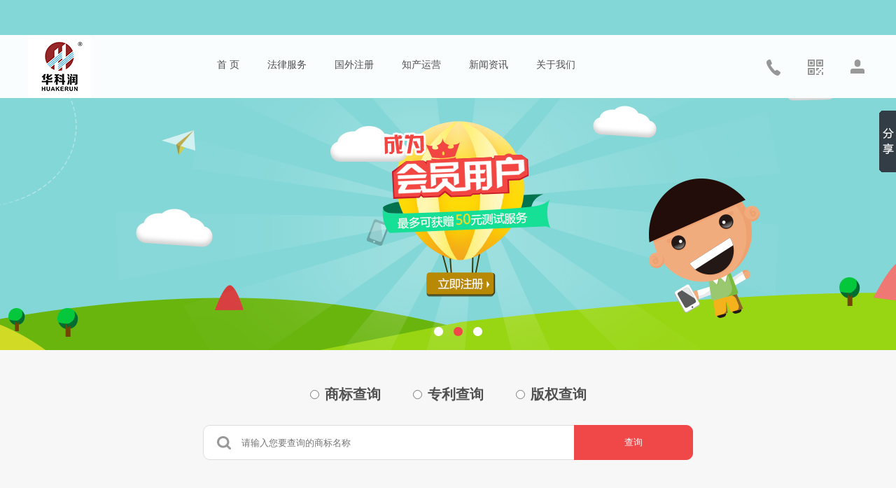

--- FILE ---
content_type: text/html; Charset=GB2312
request_url: http://huakerun.com/HdApp/HdBas/Hdrzfw.asp?ClassId=9&BClassId=43
body_size: 23456
content:

<!DOCTYPE html PUBLIC "-//W3C//DTD XHTML 1.0 Transitional//EN" "http://www.w3.org/TR/xhtml1/DTD/xhtml1-transitional.dtd">
<html xmlns="http://www.w3.org/1999/xhtml">
<head>
<meta http-equiv="Content-Type" content="text/html; charset=gb2312" />
<title>三品一标</title>
<script src="../../HdInc/AInc.js"></script>
<script src="../../HdInc/AJs.js"></script>
<script>
$().ready(function() {
	$("#UserLoginStrTop").load("../../HdApp/HdBas/HdAjaxGetData.asp?ac=UserLoginStr&ComUrl=");
	
	var MessageForm = $("#frMessageAdd").validate({
		errorPlacement: function(error, element) { 
		error.appendTo( element.parent("td").next("td") ); 
		} ,
		rules: {
			MeName: {
				required: true,
				rangelength: [1,50]
			},
			MeTel: {
				required: true,	
				isPhone:true
			}
		},
		messages: {
			
			MeName: {
				required: "请输入联系人姓名",
				rangelength: "姓名在1-50个字"
			},
			MeTel: {
				required: "请输入联系方式",	
				isPhone:"请输入正确的电话号码手机固话均可"
			}
		}
	});
	
	$("#MessageBt").click(function(){
		if(MessageForm.form()){
			submitMessage();
		}
	});
})

function Dispto(strs){
	var strs = strs;
		//alert(strs);
		var arr = strs.split("|");
		i = arr.length - 1
		AdUrlStr = arr[i]
		$("#Text2").val(AdUrlStr);
		
		Urllen = AdUrlStr.length - 3;
		
		ExpName = AdUrlStr.substring(Urllen);
		
}


function submitMessage(){
//openAlert("提交中","正在操作...请稍后....",400,200);
$.ajax({                                               
			type: "POST",
			url: "HdAjaxGetData.asp",
			data: "ac=sbfwOrderAdd&ClassId=9&BClassId=43&MeName="+escape($("#MeName").val())+"&MeTel="+escape($("#MeTel").val())+"&Text1="+escape($("#Text1").val())+"&Text2="+escape($("#Text2").val())+"&PdcTotal="+$("#PdcTotal").val(),
			success: function(msg){
				$("#frMessageAdd")[0].reset();
				//openAlert("消息提交完成",msg,400,200,1);
				location.href = "HdflfwOrder.asp";              
			} 
		}); 	
}

//创建一个编辑器实例，只用于上传接口，所以此处是隐藏的
function EWEBeditor_Create(s_ID, s_Style){
	document.write('<input type="hidden" name="'+s_ID+'" value="">'
		+'<iframe id="'+s_ID+'__Iframe" src="../../HdEdt/ewebeditor.htm?id='+s_ID+'&style='+s_Style+'" width=0 height=0 style="display:none" frameborder="0" scrolling="no"></iframe>');
}
function EWEBeditor_ShowDialog(s_ID, s_Type, s_Mode, s_LinkID_SavePathFileName, s_LinkID_SaveFileName, s_LinkID_OriginalFileName){
	var editor = document.getElementById(s_ID+'__Iframe').contentWindow;
	editor.openUploadDialog(s_Type, s_Mode, s_LinkID_SavePathFileName, s_LinkID_SaveFileName, s_LinkID_OriginalFileName)
}

EWEBeditor_Create("eWebEditor2", "popup_ForUser");
</script>
<link rel="stylesheet" type="text/css" href="../../HdImg/HdBas/HdCss.css"/>
<link href="../../HdInc/css/smoothness/JQUIA.css" rel="stylesheet" type="text/css" />
<meta http-equiv="X-UA-Compatible" content="IE=edge,chrome=1">

<script>window._bd_share_config={"common":{"bdSnsKey":{},"bdText":"","bdMini":"2","bdMiniList":false,"bdPic":"","bdStyle":"0","bdSize":"16"},"slide":{"type":"slide","bdImg":"5","bdPos":"right","bdTop":"100"}};with(document)0[(getElementsByTagName('head')[0]||body).appendChild(createElement('script')).src='http://bdimg.share.baidu.com/static/api/js/share.js?v=89860593.js?cdnversion='+~(-new Date()/36e5)];</script>
</head>

<body>
<div style="width:100%;height:500px; position:relative; overflow:hidden;">
	<div style="width:1920px; height:500px; position:absolute; top:0; left:50%; margin-left:-960px;">
    	<div id="slideBox1" class="slideBox1">
      <div class="hd">
        <ul>
          
          <li>1</li>
          	
          <li>2</li>
          	
          <li>3</li>
          	 
        </ul>
      </div>
      <div class="bd">
        <ul>
          
          <li><a href="#"><img src="../../HdAtt/img/2016/09/20160913095441989.jpg" alt="内页轮换图"/></a></li>
          	
          <li><a href="#"><img src="../../HdAtt/img/2016/09/20160913095441989.jpg" alt="内页轮换图"/></a></li>
          	
          <li><a href="#"><img src="../../HdAtt/img/2016/09/20160913095441989.jpg" alt="内页轮换图"/></a></li>
          	  
        </ul>
      </div>
    </div>
    <script type="text/javascript">
		jQuery(".slideBox1").slide({mainCell:".bd ul",autoPlay:true});
		</script> 
    </div>
    <div style="width:100%; height:90px; background:#f9fdfd; position: absolute; top:50px; left:0; z-index:2;">
    	<div class="body" style="height:90px;">
        	<h1 id="logo"><a href="/" target="_blank"><img src="../../HdAtt/img/2016/11/20161107094018945.jpg" alt="90-90" border="0" width="90" height="90"  /></a></h1>
            <div id="menu">
            	<ul>
                  <li><a href="/">首 页</a></li>
                     
                  <li><a href="../../htm/list/2_1.htm">法律服务</a></li>
                
                  <li><a href="../../htm/list/5_1.htm">国外注册</a></li>
                
                  <li><a href="../../htm/list/153_1.htm">知产运营</a></li>
                
                  <li><a href="../../htm/list/66_1.htm">新闻资讯</a></li>
                
                  <li><a href="../../htm/list/15_1.htm">关于我们</a></li>
               
                </ul>
            </div>
            <div id="telbox">
            	<ul>
                	<li><a href="../../htm/list/19_1.htm"><img src="../../HdImg/HdBas/doth4.jpg" alt="dot"></a></li>
                    <li><a href="../../htm/list/19_1.htm"><img src="../../HdImg/HdBas/doth3.jpg" alt="dot"></a></li>
                    <li><a><img src="../../HdImg/HdBas/doth2.jpg" alt="dot"></a></li>
                </ul>
            </div>
        </div>
    </div>
</div>
<div style="width:100%; height:200px; background:#f7f7f7;">
	<div class="body" style="height:200px;">
    	<div id="chaxunbox">
        <form name="schs" id="schs" method="post">
        	<div class="leble">
            	<label for="chaxun1"><input type="radio" name="chaxun" id="chaxun1" value="1"/>商标查询</label>
                <label for="chaxun2"><input type="radio" name="chaxun" id="chaxun2" value="1"/>专利查询</label>
                <label for="chaxun3"><input type="radio" name="chaxun" id="chaxun3" value="1"/>版权查询</label>
            </div>
            <div class="formbox">
            	<input name="cxname" id="cxname" value=""  placeholder="请输入您要查询的商标名称" x-webkit-speech />
                <input name="cxSubmit" id="cxSubmit" type="button" value="查询" />
            </div>
        </form>
        </div>
    </div>
</div>
<div style="width:1200px; margin:30px auto 20px;"> 
  <div id="LeftMenu">
    <ul class="leftnav">
    	<li><a class="left_title">商标服务</a>
        	<ul class="LeftMenu">
              
              <li ><a href="../../HdApp/HdBas/Hdsbfw.asp?ClassId=2&BClassId=71">logo设计</a> </li>
              <li ><a href="../../HdApp/HdBas/Hdsbzc1.asp?classid=1&bclassid=20">商标注册</a> </li>
              <li ><a href="../../HdApp/HdBas/Hdsbfw.asp?ClassId=2&BClassId=1">商标续展</a> </li>
              <li ><a href="../../HdApp/HdBas/Hdsbfw.asp?ClassId=2&BClassId=2">商标变更</a> </li>
              <li ><a href="../../HdApp/HdBas/Hdsbfw.asp?ClassId=2&BClassId=5">商标转让</a> </li>
              <li ><a href="../../HdApp/HdBas/Hdsbfw.asp?ClassId=2&BClassId=6">商标注销</a> </li>
              <li ><a href="../../HdApp/HdBas/Hdsbfw.asp?ClassId=2&BClassId=3">商标许可备案</a></li>
              <li ><a href="../../HdApp/HdBas/Hdsbfw.asp?ClassId=2&BClassId=31">商标补证</a></li>
              <!--<li ><a href="../../HdApp/HdBas/Hdsbfw.asp?ClassId=2&BClassId=32">注册证明商标或集体商标</a></li>-->
              <li ><a href="../../HdApp/HdBas/Hdsbfw.asp?ClassId=2&BClassId=36">地理标志</a></li>
              <li ><a href="../../HdApp/HdBas/Hdsbfw.asp?ClassId=2&BClassId=37">证明商标</a></li>
              <li ><a href="../../HdApp/HdBas/Hdsbfw.asp?ClassId=2&BClassId=38">集体商标</a></li>
              <li ><a href="../../HdApp/HdBas/Hdsbfw.asp?ClassId=2&BClassId=39">驰名商标认定</a></li>
              <!--<li ><a href="../../HdApp/HdBas/Hdsbfw.asp?ClassId=2&BClassId=7">商标异议</a> </li>
              <li ><a href="../../HdApp/HdBas/Hdsbfw.asp?ClassId=2&BClassId=3">商标许可备案</a></li>
              <li ><a href="../../HdApp/HdBas/Hdsbfw.asp?ClassId=2&BClassId=8">商标驳回复审</a> </li>
              <li ><a href="../../HdApp/HdBas/Hdsbfw.asp?ClassId=2&BClassId=9">商标无效宣告</a> </li>-->
            </ul>
        </li>
    	<li><a class="left_title">专利服务</a>
            <ul class="LeftMenu">
              
              <li ><a href="../../HdApp/HdBas/Hdzlfw.asp?ClassId=3&BClassId=10">申请发明专利</a> </li>
              <li ><a href="../../HdApp/HdBas/Hdzlfw.asp?ClassId=3&BClassId=11">实用新型专利</a> </li>
              <li ><a href="../../HdApp/HdBas/Hdzlfw.asp?ClassId=3&BClassId=12">外观设计专利</a> </li>
              <li ><a href="../../HdApp/HdBas/Hdzlfw.asp?ClassId=3&BClassId=13">专利变更</a> </li>
              <li ><a href="../../HdApp/HdBas/Hdzlfw.asp?ClassId=3&BClassId=14">专利转让</a> </li>
              <li ><a href="../../HdApp/HdBas/Hdzlfw.asp?ClassId=3&BClassId=55">恢复权利请求</a> </li>
              <li ><a href="../../HdApp/HdBas/Hdzlfw.asp?ClassId=3&BClassId=56">无效宣告请求</a> </li>
              <li ><a href="../../HdApp/HdBas/Hdzlfw.asp?ClassId=3&BClassId=57">专利无效答辩</a> </li>
              <li ><a href="../../HdApp/HdBas/Hdzlfw.asp?ClassId=3&BClassId=58">PCT国际注册</a> </li>
            </ul>
        </li>
    	<li><a class="left_title">版权服务</a>
        	<ul class="LeftMenu">
              
              <li ><a href="../../HdApp/HdBas/Hdbqfw.asp?ClassId=4&BClassId=15">著作权作品登记</a> </li>
              <li ><a href="../../HdApp/HdBas/Hdbqfw.asp?ClassId=4&BClassId=16">计算机软件登记</a> </li>
              <!--<li ><a href="../../HdApp/HdBas/Hdbqfw.asp?ClassId=5&BClassId=17">文字作品登记</a> </li>-->
              <li ><a href="../../HdApp/HdBas/Hdbqfw.asp?ClassId=4&BClassId=40">版权转让</a> </li>
              <li ><a href="../../HdApp/HdBas/Hdbqfw.asp?ClassId=4&BClassId=41">版权变更</a> </li>
              <li ><a href="../../HdApp/HdBas/Hdbqfw.asp?ClassId=4&BClassId=42">版权补证</a> </li>
            </ul>
        </li>
    	<li><a class="left_title">三品一标</a>
        	<ul class="LeftMenu">
              <li class="active" style="display:none;"></li>
              
              <li ><a href="../../HdApp/HdBas/Hdrzfw.asp?ClassId=9&BClassId=29">无公害农产品</a> </li>
              <li  class="active" ><a href="../../HdApp/HdBas/Hdrzfw.asp?ClassId=9&BClassId=43">有机食品</a> </li>
              <li ><a href="../../HdApp/HdBas/Hdrzfw.asp?ClassId=9&BClassId=44">绿色食品</a> </li>
            </ul>
        </li>
        <li><a class="left_title">知识产权法律服务</a>
        	<ul class="LeftMenu">
              
              <li ><a href="../../HdApp/HdBas/Hdrzfw.asp?ClassId=10&BClassId=30">商标撤三申请</a> </li>
              <li ><a href="../../HdApp/HdBas/Hdrzfw.asp?ClassId=10&BClassId=45">商标撤三答辩</a> </li>
              <li ><a href="../../HdApp/HdBas/Hdrzfw.asp?ClassId=10&BClassId=46">商标驳回复审</a> </li>
              <li ><a href="../../HdApp/HdBas/Hdrzfw.asp?ClassId=10&BClassId=47">撤销注册商标复审</a> </li>
              <li ><a href="../../HdApp/HdBas/Hdrzfw.asp?ClassId=10&BClassId=48">撤销注册商标复审答辩</a> </li>
              <li ><a href="../../HdApp/HdBas/Hdrzfw.asp?ClassId=10&BClassId=49">商标异议申请</a> </li>
              <li ><a href="../../HdApp/HdBas/Hdrzfw.asp?ClassId=10&BClassId=54">商标异议答辩</a> </li>
              <li ><a href="../../HdApp/HdBas/Hdrzfw.asp?ClassId=10&BClassId=50">商标无效宣告申请</a> </li>
              <li ><a href="../../HdApp/HdBas/Hdrzfw.asp?ClassId=10&BClassId=51">商标无效宣告答辩</a> </li>
            </ul>
        </li>
        <li><a class="left_title">认证服务</a>
        	<ul class="LeftMenu">
              
              <li ><a href="../../HdApp/HdBas/Hdrzfw.asp?ClassId=11&BClassId=60">质量管理体系</a> </li>
              <li ><a href="../../HdApp/HdBas/Hdrzfw.asp?ClassId=11&BClassId=61">环境管理体系</a> </li>
              <li ><a href="../../HdApp/HdBas/Hdrzfw.asp?ClassId=11&BClassId=62">职业健康安全管理体系</a> </li>
              <li ><a href="../../HdApp/HdBas/Hdrzfw.asp?ClassId=11&BClassId=63">信息安全管理体系</a> </li>
              <li ><a href="../../HdApp/HdBas/Hdrzfw.asp?ClassId=11&BClassId=64">食品安全管理体系</a> </li>
              <li ><a href="../../HdApp/HdBas/Hdrzfw.asp?ClassId=11&BClassId=65">信息技术服务管理体系</a> </li>
              <li ><a href="../../HdApp/HdBas/Hdrzfw.asp?ClassId=11&BClassId=66">能源管理体系</a> </li>
              <li ><a href="../../HdApp/HdBas/Hdrzfw.asp?ClassId=11&BClassId=67">社会责任管理体系</a> </li>
              <li ><a href="../../HdApp/HdBas/Hdrzfw.asp?ClassId=11&BClassId=68">HACCP管理体系</a> </li>
              <li ><a href="../../HdApp/HdBas/Hdrzfw.asp?ClassId=11&BClassId=69">医疗器械质量管理体系</a> </li>
              <li ><a href="../../HdApp/HdBas/Hdrzfw.asp?ClassId=11&BClassId=70">业务连续性管理体系</a> </li>
              <li ><a href="../../HdApp/HdBas/Hdrzfw.asp?ClassId=11&BClassId=59">企业知识产权管理规范</a> </li>
              <li ><a href="../../HdApp/HdBas/Hdrzfw.asp?ClassId=11&BClassId=33">科研组织知识产权管理规范</a> </li>
              <li ><a href="../../HdApp/HdBas/Hdrzfw.asp?ClassId=11&BClassId=52">高等学校知识产权管理规范</a> </li>
            </ul>
        </li>
        <li><a class="left_title">评估服务</a>
        	<ul class="LeftMenu">
              
              <li ><a href="../../HdApp/HdBas/Hdrzfw.asp?ClassId=12&BClassId=34">评估服务</a> </li>
            </ul>
        </li>
        <li><a class="left_title">高新认定</a>
        	<ul class="LeftMenu">
              
              <li ><a href="../../HdApp/HdBas/Hdrzfw.asp?ClassId=13&BClassId=35">高新认定</a> </li>
            </ul>
        </li>
    </ul>
    <div id="leftad">
      <h2>客户服务</h2>
      <ul>
        <li><a href="#" target="_blank"><img src="../../HdAtt/img/2018/10/20181026092135118.jpg" alt="200-360" border="0" width="200" height="405"  /></a>
        	<p class="qq"><a href="http://wpa.qq.com/msgrd?v=3&uin=240199991&site=qq&menu=yes" target="_blank"><img src="../../HdAtt/img/2017/04/20170425165505986.jpg" alt="155-35" border="0" width="155" height="35"  /></a></p>
            <p class="qq1"><a href="http://wpa.qq.com/msgrd?v=3&uin=815958813&site=qq&menu=yes" target="_blank"><img src="../../HdAtt/img/2017/02/20170210133756775.jpg" alt="155-35" border="0" width="155" height="35"  /></a></p>
            <p class="qq2"><a href="http://wpa.qq.com/msgrd?v=3&uin=861213335&site=qq&menu=yes" target="_blank"><img src="../../HdAtt/img/2017/02/20170210133848187.jpg" alt="155-35" border="0" width="155" height="35"  /></a></p>
        </li>
      </ul>
    </div>
  </div>
  <div id="ContentMain">
    <h2 class="brandtitle">有机食品<span> (0/件)</span></h2>
    <div class="brandcontent">价格面议</div>
    <form id="frMessageAdd" name="frMessageAdd" method="post">
      <table border="0" cellpadding="0" cellspacing="0" class="sbfwTb" >
       
        <tr>
          <th scope="row"><label for="MeName">联系人</label></th>
          <td width="240" align="left"><input name="MeName" type="text" class="uInput1" id="MeName" value="" /></td>
          <td>&nbsp;</td>
        </tr>
       
        <tr>
          <th scope="row"><label for="MeTel">联系方式</label></th>
          <td width="240" align="left"><input type="text" name="MeTel" id="MeTel" class="uInput1" value="" /></td>
          <td>&nbsp;</td>
        </tr>
       
        <tr>
          <th scope="row"><label for="Text2">上传图片</label></th>
          <td width="240" align="left">
          <input type="button" value="上传图片" onclick="EWEBeditor_ShowDialog('eWebEditor2','image', '0', 'd_savepathfilename', 'd_savefilename', 'd_originalfilename')" class="button" style="float:right; height:33px;" />
          <input type="text" name="Text2" id="Text2" class="uInput1" value="" style="width:60%;" />
          
          
          		<input type="hidden" name="d_savepathfilename" id="d_savepathfilename" value="" onchange="Dispto(this.value)" onpropertychange="Dispto(this.value)" />
                <input type="hidden" name="d_originalfilename" id="d_originalfilename" value="" />
                <input type="hidden" name="d_savefilename" id="d_savefilename" value="" />
          </td>
          <td><label for="Text2" class="error" style="display:none;">请选择图片</label></td>
        </tr>
        
      </table>
      <table border="0" cellspacing="0" cellpadding="0" class="sbfwTb1">
      	<tr>
        	<th>&nbsp;</th>
        	<td>一共：1件服务，服务费：<span class="jiage1">0 </span>元/件</td>
            <td>&nbsp;</td>
        </tr>
        <tr>
        	<th>&nbsp;</th>
        	<td>总费用：<span class="jiage2">0 </span>元</td>
            <td>&nbsp;</td>
        </tr>
        
       <tr>
       	  <th>&nbsp;</th>
       	  <td>
          	<input name="MessageBt" type="button" class="uButton1" id="MessageBt" value="下一步" />
            <input name="PdcTotal"  type="hidden" value="0" id="PdcTotal" />
            </td>
          <td>&nbsp;</td>
        </tr>
      </table>
    </form>
    
    
    <div class="slideTxtBox">
			<div class="hd">
				<ul>
                	<li><a>服务介绍</a></li>
                	<li style="display:none;"><a>客户评价</a></li>
                    <li><a>常见问题</a></li>
                    <li><a>成功案例</a></li>
                </ul>
			</div>
			<div class="bd">
            	<ul>
					
            	</ul>
                <ul style="display:none;">
       				<table cellspacing="0" cellpadding="0" class="info" id="iflogins" style="width:100%;"><tr><th valign="top"></th><td valign="top">用户登录后发布评价，【<a href="javascript:openWin('用户登录发布消息','HdUserLoginForm.asp?ComUrl=MessageMain.asp?ClassId=7',350,300)">现在登录</a>】</td><td width="16" valign="top"><a href="javascript:openclose('iflogins',1);"><img src="../../HdInc/Images/close.png" width="16" height="16" alt="关闭" /></a></td></tr></table>
 					
                    
	<table cellspacing="1" cellpadding="0" class="UserTb" style="margin-top:20px;">
        <tr>
          <th width="100">用户评价</th>
         </tr>
<p>还没有任何消息！</p>
      </table>
      				<table width=100% border=0 cellspacing=1 cellpadding=0><form action='HdMessageMainUp.asp?ClassId=9'  method="post" name="Pageform" Id="Pageform"><tr><td><div align=right> 第1页 共0页 共0条内容 <select name="Page" class="InputText"></select>页 <input type="submit" name="Submit" value="GO" class="Button2" /></div></td></tr></form></table>
				</ul>
                <ul>
					
            	</ul>
                <ul>
					
            	</ul>
			</div>
		</div>
	<script type="text/javascript">
	$().ready(function() {
		jQuery(".slideTxtBox").slide();
		
		var MessageForm2 = $("#frMessageAdd2").validate({
		errorPlacement: function(error, element) { 
		error.appendTo( element.parent("td").next("td") ); 
		} ,
		rules: {
			MeName2: {
				required: true,
				rangelength: [1,50]
			},
			MeContent2: {
				required: true,	
				rangelength: [2,1000]
			},
			Auti: {
				required: true,
				minlength: 4,
				remote : "../../HdInc/AjaxVerifyCode.asp"
			}
		},
		messages: {
			
			MeName2: {
				required: "请输入您的称呼",
				rangelength: "称呼在1-50个字"
			},
			MeContent2: {
				required: "请输入内容",	
				rangelength: "内容长度在{0}-{1}位之间"
			},
			Auti: {
				required: "请按照右侧数字输入验证码",
				minlength: "",
				remote: "验证码错误"
			}
		}
	});
	$("#MessageBt2").click(function(){
		if(MessageForm2.form()){
			submitMessage2();
		}
	});
	})
	
	function submitMessage2(){
	openAlert("提交中","正在操作...请稍后....",400,200);
	$.ajax({                                               
				type: "POST",
				url: "HdSave.asp",
				data: "ac=MessageAdd&ClassId=7&MeName="+escape($("#MeName2").val())+"&MeTitle="+escape($("#MeTitle2").val())+"&MeContent="+escape($("#MeContent2").val())+"&Auti="+$("#Auti").val(),
				success: function(msg){
					$("#frMessageAdd2")[0].reset();
					openAlert("消息提交完成",msg,400,200,1);              
				} 
			}); 	
	}
    </script>
  </div>
  <div class="clear"></div>
</div>
<div style="width:100%; height:80px; background:#393939;">
	<div class="body" style="height:80px;">
    	<div id="weixinbox">
        	<ul>
            	<li><a href="#"><img src="../../HdAtt/img/2016/09/20160913085148863.png" width="50" height="80" alt="微信"/> 微信</a>
                	<div class="hover"><a href="#" target="_blank"><img src="../../HdAtt/img/2018/10/20181025121656525.jpg" alt="155-155" border="0" width="100" height="100"  /></a></div>
                </li>
                <li><a href="#"><img src="../../HdAtt/img/2016/09/20160913085530125.png" width="50" height="80" alt="微博"/> 微博</a>
                	<div class="hover"><a href="#" target="_blank"><img src="../../HdAtt/img/2018/10/20181026095714857.jpg" alt="100-100" border="0" width="100" height="100"  /></a></div>
                </li>
                <li><a href="#"><img src="../../HdAtt/img/2016/09/20160913085544418.png" width="50" height="80" alt="在线客服"/> 在线客服</a></li>
            </ul>
        </div>
    </div>
</div>
<div style="width:100%; height:140px; background:#404040;">
	<div class="body" style="height:140px;">
    	<div id="foootnav">
         <a href="../../htm/list/15_1.htm">关于我们</a>|       
         <a href="../../htm/list/21_1.htm">服务指南</a>|       
         <a href="../../htm/list/19_1.htm">联系我们</a>
        </div>
        <div id="footinfo">
        	<p>Copyrights &copy; <script type="text/javascript">var myDate = new Date();document.write(myDate.getFullYear());</script> All Rights Reserved. 版权所有 -甘肃华科润知识产权代理有限公司  <a href="http://beian.miit.gov.cn" target="_blank">陇ICP备16001604号</a>   设计制作 <a target="_blank" href="http://www.hongdianwangluo.com">宏点网络</a></p>
            <div><a target="_blank" href="http://www.beian.gov.cn/portal/registerSystemInfo?recordcode=62010202002598" style="display:inline-block;text-decoration:none;height:20px;line-height:20px;"><img src="../../hdimg/hdbas/ga.png" alt="备案" style="float:left;"/><p style="float:left;height:20px;line-height:20px;margin: 0px 0px 0px 5px; color:#939393;">甘公网安备 62010202002598号</p></a></div>
        </div>
    </div>
</div>
<script>
var _hmt = _hmt || [];
(function() {
  var hm = document.createElement("script");
  hm.src = "https://hm.baidu.com/hm.js?fb3e368402a255729ba3f310eba2e4a7";
  var s = document.getElementsByTagName("script")[0]; 
  s.parentNode.insertBefore(hm, s);
})();
</script>
<div id="sysWin" style="z-index:9999;"  class="dialogTips"></div>
<div id="sysAlert" style="z-index:9999;"  class="dialogTips"></div>
<div id="sysConfirm" style="z-index:9999;"  class="dialogTips"></div>



</body>
</html>


--- FILE ---
content_type: text/html
request_url: http://huakerun.com/HdEdt/ewebeditor.htm?id=eWebEditor2&style=popup_ForUser
body_size: 841
content:
<!DOCTYPE HTML PUBLIC "-//W3C//DTD HTML 4.0 Transitional//EN"> <html> <head> <meta http-equiv="X-UA-Compatible" content="IE=EmulateIE7"> <meta http-equiv="Content-Type" content="text/html; charset=gb2312"/> <title>eWebEditor</title> <script type="text/javascript" src="js/buttons.js?v=110"> </script> <script type="text/javascript" src="js/ewebeditor_core.js?v=110"> </script> <script type="text/javascript"> ng("asp/i.asp?action=config&style="+aA.StyleName+"&skey="+aA.SKey+"&h="+aA.H+"&v=110"); </script> <script type="text/javascript"> ng("js/zh-cn.js?v=110"); </script> <script type="text/javascript"> EWEB.Init();document.write("<link href='"+EWEB.cd+"/skin/"+config.Skin+"/editor.css?v=110' type='text/css' rel='stylesheet'>"); </script> </head> <body scrolling="no"> <script type="text/javascript"> wr(); </script> </body> </html>

--- FILE ---
content_type: text/css
request_url: http://huakerun.com/HdImg/HdBas/HdCss.css
body_size: 49381
content:
@charset "gb2312";
/* CSS Document */

/* 
Copyright 2001-2014 Grand Point Inc.
2014_8 by Wang Li
 */


 /*嵌套自定义CSS样式写在这里*/
	
#NeiMain {
}
#MainDiv {
	width: 100%;
	font-weight: normal;
}
#topNavs {
	padding: 5px 10px;
	line-height: 2em;
}
.ListTitle {
	font-weight: normal;
	font-size: 23px;
	line-height: 2.5em;
	padding: 0 10px;
	margin-bottom: 10px;
	border-bottom: 1px solid #f0f0f0;
}
.ListTitle span {
	font-size: 12px;
	color: #666;
	margin-left: 20px;
}
.ListTitle a {
	color: #000;
}
.body {
	width: 1200px;
	position: relative;
	margin: 0 auto;
}

#logo {
	position: absolute;
	top: 0;
	left: 0;
}
#menu {
	width: 600px;
	height: 9px;
	position: absolute;
	top: 0px;
	left: 250px;
}
#menu li {
	float: left;
	line-height: 85px;
	height: 85px;
}
#menu li a {
	font-size: 14px;
	padding: 0 20px;
	display:block;
	border-bottom:5px solid #f9fdfd;
}
#menu li a:hover{
	border-bottom:5px solid #f04848;
	}
#menu li.nobg {
	background: none;
}
#guolan {
	width: 145px;
	height: 35px;
	position: absolute;
	top: 58px;
	right: 185px;
	background: #f04848 url(dot1.jpg) 108px 50% no-repeat;
}
#guolan a {
	font-size: 20px;
	line-height: 35px;
	color: #fff;
	padding-left: 10px;
}


.slideBox {
	width: 1920px;
	height: 700px;
	overflow: hidden;
	position: relative;
}
.slideBox .hd {
	height: 13px;
	overflow: hidden;
	position: absolute;
	left: 940px;
	bottom: 20px;
	z-index: 1;
}
.slideBox .hd ul {
	overflow: hidden;
	zoom: 1;
	float: left;
}
.slideBox .hd ul li {
	float: left;
	margin-right: 15px;
	width: 13px;
	height: 13px;
	line-height: 13px;
	text-align: center;
	background: url(dot2.png) no-repeat right;
	cursor: pointer;
	text-indent: -999em;
}
.slideBox .hd ul li.on {
	background: url(dot2.png) no-repeat left;
	color: #fff;
}
.slideBox .bd {
	position: relative;
	height: 100%;
	z-index: 0;
}
.slideBox .bd li {
	zoom: 1;
	vertical-align: middle;
}
.slideBox .bd img {
	width: 1920px;
	height: 700px;
	display: block;
}



.slideBox1 {
	width: 1920px;
	height: 500px;
	overflow: hidden;
	position: relative;
}
.slideBox1 .hd {
	height: 13px;
	overflow: hidden;
	position: absolute;
	left: 940px;
	bottom: 20px;
	z-index: 1;
}
.slideBox1 .hd ul {
	overflow: hidden;
	zoom: 1;
	float: left;
}
.slideBox1 .hd ul li {
	float: left;
	margin-right: 15px;
	width: 13px;
	height: 13px;
	line-height: 13px;
	text-align: center;
	background: url(dot2.png) no-repeat right;
	cursor: pointer;
	text-indent: -999em;
}
.slideBox1 .hd ul li.on {
	background: url(dot2.png) no-repeat left;
	color: #fff;
}
.slideBox1 .bd {
	position: relative;
	height: 100%;
	z-index: 0;
}
.slideBox1 .bd li {
	zoom: 1;
	vertical-align: middle;
}
.slideBox1 .bd img {
	width: 1920px;
	height: 500px;
	display: block;
}



#telbox{
	position:absolute;
	top:0;
	right:0;
	}
#telbox li{
	float:left;
	margin-left:30px;}


#chaxunbox{
	width:700px;
	position:absolute;
	top:0;
	left:250px;
	text-align:center;}
#chaxunbox .leble{
	font-size:20px;
	padding-top:30px;
	padding-bottom:30px;
	width:700px;
	}
#chaxunbox .leble label{
	padding:0 20px;
	font-weight:bold;
	cursor:pointer;
	}
#chaxunbox .leble input{
	margin-right:8px;
	}
#chaxunbox .formbox{
	width:700px;
	height:50px;
	background:url(sch_bg.png) no-repeat center;}
#chaxunbox .formbox #cxname{
	width:475px;
	height:50px;
	background:none;
	float:left;
	margin-left:55px;
	border:none;}
#chaxunbox .formbox #cxSubmit{
	width:170px;
	height:50px;
	background:none;
	border:none;
	color:#fff;
	cursor:pointer;}
.youzhi_title{
	height:204px;
	text-align:center;}
.youzhi_title .text1{
	padding-top:75px;
	font-size:30px;}
.youzhi_title .text2{
	padding-top:10px;
	color:#aaa;
	}
.youzhi_title .text2 span{
	color:#f04848;
	font-size:20px;
	padding:0 5px;
	}
.fuwulist{
	overflow:hidden;}
.fuwulist li{
	width:260px;
	height:260px;
	border:1px solid #ededed;
	border-radius:10px;
	text-align:center;
	position:relative;
	overflow:hidden;
	float:left;
	margin-right:50px;
	margin-bottom:50px;}
.fuwulist li .pic{
	padding-top:35px;}
.fuwulist li .text1{
	padding-top:20px;
	font-size:24px;
	}
.fuwulist li .text2{
	padding-top:5px;
	color:#aaa;}
.fuwulist li .jiage{
	width:260px;
	height:40px;
	position:absolute;
	bottom:0;
	z-index:2;
	line-height:40px;
	color:#fff;}
.fuwulist li .jiage span{
	font-size:20px;}

.fuwulist li.yanse1 .jiage{
	background:#e67762;
	}
.fuwulist li.yanse2 .jiage{
	background:#fbb972;
	}
.fuwulist li.yanse3 .jiage{
	background:#70aaf1;
	}
.fuwulist li.yanse4 .jiage{
	background:#78c497;
	}
.fuwulist li.yanse5 .jiage{
	background:#78c497;
	}
.fuwulist li.yanse6 .jiage{
	background:#70aaf1;
	}
.fuwulist li.yanse7 .jiage{
	background:#e67762;
	}
.fuwulist li.yanse8 .jiage{
	background:#fbb972;
	}
#youshi{
	width:590px;
	position:absolute;
	top:45px;
	right:0;}
#youshi li{
	height:100px;
	background:#de4545;
	margin-bottom:10px;}
#youshi li .title{
	width:110px;
	background:#d13333;
	height:85px;
	float:left;
	text-align:center;
	font-size:18px;
	color:#fff;
	line-height:33px;
	padding-top:15px;
	margin-right:20px;}
#youshi li .textbox{
	line-height:28px;
	color:#fff;
	padding-top:5px;}
.yonghu_title{
	height:190px;
	text-align:center;}
.yonghu_title .text1{
	font-size:30px;
	padding-top:85px;}
.yonghu_title .text2{
	color:#999;
	padding-top:10px;}
.yonghu_title .text1 a:hover{
	color:#f04848;}
.yonghulist{
	width:1200px;
	height:645px;
	background:url(yonghu_bg.jpg) no-repeat center;}
.yonghulist li{
	width:240px;
	height:215px;
	float:left;
	text-align:center;}
.yonghulist li img{
	margin-top:40px;}

#jianjie{
	width:647px;
	height:352px;
	background:url(jianjie_bg.png) no-repeat center;
	position:absolute;
	top:85px;
	left:275px;
	}

#weixinbox{
	position:absolute;
	top:0;
	left:410px;}
#weixinbox li{
	float:left;
	line-height:80px;
	margin-right:30px;
	position:relative;}
#weixinbox li img{
	float:left;
	margin-right:20px;
	}
#weixinbox li .hover{
	position:absolute;
	top:0;
	left:-100px;
	display:none;}

#foootnav{
	text-align:center;
	color:#868686;
	padding-top:40px;
	}
#foootnav a{
	color:#868686;
	padding:0 20px;}
#footinfo{
	text-align:center;
	color:#868686;
	line-height:26px;
	padding-top:20px;}
#footinfo a{
	color:#868686;
	}

.picScroll-left{ width:615px; height:318px;  overflow:hidden; position:relative; margin:17px 0 0 17px; }
.picScroll-left .hd{ overflow:hidden;  height:318px; position:absolute; top:0; left:0; z-index:1;}
.picScroll-left .hd .prev,.picScroll-left .hd .next{ display:block;  width:5px; height:9px; float:right; margin-right:5px; margin-top:10px;  overflow:hidden;
	 cursor:pointer; background:url("images/arrow.png") no-repeat;}
.picScroll-left .hd .next{ background-position:0 -50px;  }
.picScroll-left .hd .prevStop{ background-position:-60px 0; }
.picScroll-left .hd .nextStop{ background-position:-60px -50px; }
.picScroll-left .hd ul{ float:right; overflow:hidden; zoom:1; margin-top:10px; zoom:1; }
.picScroll-left .hd ul li{ float:left;  width:9px; height:9px; overflow:hidden; margin-right:5px; text-indent:-999px; cursor:pointer; background:url("images/icoCircle.gif") 0 -9px no-repeat; }
.picScroll-left .hd ul li.on{ background-position:0 0; }
.picScroll-left .bd{ padding:0; width:615px; height:318px; position:absolute; top:0; left:0; z-index:2;   }
.picScroll-left .bd ul{ overflow:hidden; zoom:1; }
.picScroll-left .bd ul li{ float:left; _display:inline; overflow:hidden; text-align:center; padding:0 80px; width:455px;  }
.picScroll-left .bd ul li .titleen{ padding-top:45px;}
.picScroll-left .bd ul li .titleen a{ color:#aaa; text-transform:uppercase; }
.picScroll-left .bd ul li .title{ font-size:30px; background:url(doth5.jpg) no-repeat center bottom; padding-bottom:20px;}
.picScroll-left .bd ul li .title a{ color:#f04848;}
.picScroll-left .bd ul li .text2{ padding-top:20px; color:#aaa; line-height:22px;}
.picScroll-left .bd ul li .more{ padding-top:30px; text-align:center;}
.picScroll-left .bd ul li .more a{ display:inline-block; border:1px solid #333; padding:3px 20px;}





#leftad {
	margin-top: 30px;
}
#leftad h2 {
	height: 40px;
	background: #f04848;
	line-height: 40px;
	color: #fff;
	font-weight: normal;
	font-size: 18px;
	padding-left: 20px;
}
#leftad li{
	position:relative;}
#leftad li .qq{
	width:155px;
	height:35px;
	position: absolute;
	top:80px;
	left:23px;}
#leftad li .qq1{
	width:155px;
	height:35px;
	position: absolute;
	top:125px;
	left:23px;}
#leftad li .qq2{
	width:155px;
	height:35px;
	position: absolute;
	top:170px;
	left:23px;}
.right_column .more {
	float: right;
	font-size: 14px;
	font-weight: normal;
	padding-top: 20px;
	color: #aaa;
}
.right_column .more a {
	color: #aaa;
}
.right_column .title {
	font-size: 18px;
	padding-top: 16px;
	font-weight:bold;
}
#CaseMain li {
	position: relative;
	float: left;
	margin: 0 35px 35px 0;
}
#CaseMain li.nomg {
	margin-right: 0;
}
#CaseMain li p {
	width: 300px;
	height: 40px;
	position: absolute;
	bottom: 0;
	background: url(dot10.png) no-repeat center;
	color: #fff;
}
#CaseMain li p a {
	color: #fff;
	line-height: 40px;
	padding-left: 20px;
}
.ClsListTb li {
	background: #f6f6f6;
	margin-bottom: 5px;
}
.ClsListTb li .shijian {
	float: right;
	line-height: 60px;
	margin-right: 20px;
}
.ClsListTb li a {
	line-height: 60px;
}
.ClsListTb li .thuicon-plus {
	width: 55px;
	height: 60px;
	background: url(dot81.jpg) no-repeat top;
	display: block;
	float: left;
	cursor: pointer;
}
.ClsListTb li .thuicon-minus {
	width: 55px;
	height: 110px;
	background: #b43737 url(dot9.jpg) no-repeat top;
	display: block;
	float: left;
	cursor: pointer;
}
.ClsListTb li .text1 {
	float: left;
	padding-left: 20px;
	font-size: 14px;
	width: 890px;
}
.ClsListTb li ul {
	float: left;
	padding-left: 75px;
	display: none;
	width:850px;
}
.ClsListTb li ul.hover {
	padding-left: 20px;
}
.ClsListTb li.lihover,.ClsListTb li.lihover li{
	background:#f04848;
	color:#fff;}
.ClsListTb li.lihover a{
	color:#fff;}

.ad_list li {
	float: left;
	text-align: center;
	border: 1px solid #e0e0e0;
	width: 258px;
	height: 258px;
	margin-right: 120px;
}
.ad_list li .pic {
	padding-top: 34px;
}
.ad_list li .text1 {
	font-size: 24px;
	font-weight: bold;
	padding-top: 25px;
}
.ad_list li .text2 {
	line-height: 35px;
}
.ad_list li .goumai {
	background: url(dot8.jpg) no-repeat center;
	height: 35px;
	margin-top: 10px;
	line-height: 35px;
}
.ad_list li .goumai a {
	color: #fff;
}
.ad_list {
	padding-left: 160px;
	padding-top: 15px;
}


.ad_list1 li {
	float: left;
	text-align: center;
	border: 1px solid #e0e0e0;
	width: 258px;
	height: 258px;
	margin-right: 50px;
}
.ad_list1 li .pic {
	padding-top: 34px;
}
.ad_list1 li .text1 {
	font-size: 24px;
	font-weight: bold;
	padding-top: 25px;
}
.ad_list1 li .text2 {
	line-height: 35px;
}
.ad_list1 li .goumai {
	background: url(dot8.jpg) no-repeat center;
	height: 35px;
	margin-top: 10px;
	line-height: 35px;
}
.ad_list1 li .goumai a {
	color: #fff;
}
.ad_list1 {
	padding-left: 30px;
	padding-top: 15px;
}


.slideTxtBox {
	width:100%;
	border: 1px solid #e0e0e0;
	text-align: left;
	margin-top:55px;
}
.slideTxtBox .hd {
	height: 49px;
	line-height: 49px;
	background: #fff;
	padding:0;
	border-bottom: 1px solid #ddd;
	position: relative;
}
.slideTxtBox .hd ul {
	float: left;
	position: absolute;
	left: 0px;
	top: 0px;
}
.slideTxtBox .hd ul li {
	float: left;
	padding: 0 30px;
	cursor: pointer;
	border-right:1px solid #e0e0e0;
}
.slideTxtBox .hd ul li.on a{
	color:#f04848;
	font-weight:bold;
}
.slideTxtBox .bd ul{
	padding: 20px 20px 10px;
	zoom: 1;
	line-height:2em;
}
.slideTxtBox .bd li{
	border-bottom:1px solid #e0e0e0;
	padding-bottom:15px;}
.slideTxtBox .bd li .date {
	float: right;
	color: #999;
}
.slideTxtBox .bd li .text1{
	background:url(dot11.jpg) 0 50% no-repeat;
	padding-left:15px;
	line-height:40px;
	font-weight:bold;}
.slideTxtBox .bd li .text2{
	color:#aaa;}
.slideTxtBox .bd li.nobd{
	border-bottom:none;}
.brandtitle{
	font-size:18px;}
.brandtitle span{
	color:#ea0000;
	font-size:12px;
	font-weight:normal;
	padding-left:5px;}
.brandcontent{
	padding:10px 40px;
	background:#fcf8e3 url(dot12.jpg) 10px 10px no-repeat;
	border:1px solid #fbeed5;
	color:#c09853;
	font-size:12px;
	margin-top:20px;}
	
.sbfwTb{
	border-top:1px solid #e0e0e0;
	border-bottom:1px solid #e0e0e0;
	width:90%;
	margin:40px auto 10px;
	padding:10px 0;}
.sbfwTb th{
	font-weight:normal;
	text-align:right;
	height:55px;
	line-height:55px;
	padding-right:20px;
	width:200px;}
.uInput1{
	background:#fff;
	border:1px solid #e0e0e0;
	height:32px;
	line-height:32px;
	width:100%;
}
.sbfwTb1{
	width:90%;
	margin:0 auto;}
.sbfwTb1 th{
	height:45px;
	line-height:45px;
	padding-right:20px;
	width:200px;}
.uButton1{
	width:125px;
	height:35px;
	background:url(dot8.jpg) no-repeat center;
	border:none;
	color:#fff;
	cursor:pointer;}
.sbfwTb1 .jiage1{
	color:#f04848;}
.sbfwTb1 .jiage2{
	color:#f04848;
	font-size:24px;}
.order_box{
	border:1px solid #e0e0e0;
	padding:20px;}
.order_title{
	padding-left:50px;
	font-size:24px;
	font-weight:normal;}
.order_title span{
	font-size:18px;}
	
.sbfworderTb{
	border-bottom:1px dashed #e0e0e0;
	width:90%;
	margin:20px auto 10px;
	padding:10px 0;}
.sbfworderTb th{
	font-weight:normal;
	text-align:right;
	line-height:45px;
	padding-right:10px;
	width:120px;}
.zonge{
	height:60px;
	padding-left:120px;}
.zonge span{
	padding-left:10px;
	color:#f04848;
	font-size:24px;}
.zhifu{
	height:100px;
	padding-top:20px;}
	
.fengxian{
	border:1px solid #e0e0e0;
	padding:10px;
	background: url(dot13.jpg) 10px 50% no-repeat;
	padding-left:40px;}
.xuanzhong{
	padding:6px 10px;
	background:#f04848 url(DOT14.jpg) no-repeat 10px 50%;
	color:#fff;
	padding-left:40px;
	display:inline-block;
	}
.xuanzhong:hover{
	color:#fff;}
	
.bz_box{
	height:60px;
	background:url(bz_bg.jpg) repeat-x center;
	margin-top:30px;}
.bz_box li{
	height:60px;
	float:left;
	margin-right:200px;
	margin-left:30px;}
.bz_box li .num{
	width:20px;
	height:20px;
	background:url(num_bg.jpg) no-repeat center;
	line-height:20px;
	text-align:center;
	color:#fff;}
.bz_box li .text{
	padding-top:10px;}
.bz_box li.choose .num{
	background:url(num_bg1.jpg) no-repeat center;}
.bz_box li.choose .text{
	color:#f04848;}
	
.sbzcts{
	font-size:12px;
	border:1px solid #e0e0e0;
	background:#f9f9f9;
	height:28px;
	line-height:28px;
	padding:0 0 0 10px;}

#quyuJiage{
	padding-left:10px;}
.bdbtm{
	border-bottom:1px dashed #e0e0e0;}
.congshi{
	padding:15px 0 0;}
.congshi h2{
	font-size:14px;
	font-weight:normal;}
.congshi ul{
	padding-top:10px;}
.congshi li{
	float:left;
	margin:0 10px 10px 0;}
.congshi li a{
	border:1px solid #e0e0e0;
	padding:5px 10px;
	color:orange;
	display:inline-block;
	width:140px;
	text-align:center;}
.congshi li a.todoactive{
	background:orange;
	color:#fff;}
#classcontent{
	margin-top:10px;
	height:100px;
	margin-bottom:20px;}
#yuefen{
	display:none;}
	
.numInput{
	font-size:12px;
	line-height:30px;
	width:30px; height:30px;
	text-align:center;
	border:#E6E6E6 1px solid;	
}
.numCh{
	font-size:12px;
	line-height:30px;
	width:30px; height:30px;
	text-align:center;
	border:#E6E6E6 1px solid;
	padding:0;
	background:#FFF;
	display:inline-block;
}
#raeajiage,#raeajiage1{
	background:none;
	border:none;
	width:50px;
	color:orange;}

.BrandClassUp li{
	float:left;
	width:580px;
	height:190px;
	margin-right:40px;
	margin-bottom:20px;
	background:#f9f9f9;}
.BrandClassUp li.nomg{
	margin-right:0;}
.BrandClassUp li .text_box{
	width:110px;
	background:#666;
	height:190px;
	float:left;
	text-align:center;
	color:#fff;
	margin-right:20px;}
.BrandClassUp li .text_box .text1{
	font-size:30px;
	font-weight:bold;
	padding-top:65px;}
.BrandClassUp li .text_box .text2{
	font-size:10px;
	text-transform:uppercase;}
.BrandClassUp li .leibie_box{
	padding:50px 20px 0;
	line-height:2em;}
.BrandClassUp li .leibie_box a{
	display:inline-block;
	margin-right:10px;}
.BrandClassUp li.hover .text_box{
	background:#f04848;
	transition:background 0.4s;}
.brandtitle1{
	height:48px;
	font-size:18px;}
.brandtitle1 span{
	float:right;
	font-size:14px;
	color:#aaa;}
.brandtitle1 span a{
	color:#aaa;}
.shuoming{
	padding-bottom:30px;}
.shuoming h2{
	height:45px;
	line-height:45px;
	background:#f04848;
	font-size:14px;
	padding-left:20px;
	color:#fff;
	font-weight:bold;}
.shuoming_main{
	padding:20px 20px 5px;
	background:#f9f9f9;
	line-height:2em;}
.shuoming_main p{
	margin-bottom:20px;}
#sch_box1{
	margin-left:200px;
	height:80px;
	}
#brandtab{
	background:#e6e6e6;
	margin-bottom:30px;}
#brandtab td{
	background:#fff;
	height:79px;
	text-align:center;}
#brandtab td a{
	display:block;
	padding-top:55px;
	font-size:12px;
	background:url(ico.jpg) no-repeat;
	height:24px;}
#brandtab td a:hover,#brandtab td a.mchoose{
	background:url(icohover.jpg) no-repeat;
	color:#fff;
	transition:background 0.4s;
	}
#brandtab td a.bg1{
	background-position:-1px -1px;}
#brandtab td a.bg1:hover{
	background-position:-1px -1px;}
#brandtab td a.bg2{
	background-position:-81px -1px;}
#brandtab td a.bg2:hover{
	background-position:-81px -1px;}
#brandtab td a.bg3{
	background-position:-161px -1px;}
#brandtab td a.bg3:hover{
	background-position:-161px -1px;}
#brandtab td a.bg4{
	background-position:-241px -1px;}
#brandtab td a.bg4:hover{
	background-position:-241px -1px;}
#brandtab td a.bg5{
	background-position:-321px -1px;}
#brandtab td a.bg5:hover{
	background-position:-321px -1px;}
#brandtab td a.bg6{
	background-position:-401px -1px;}
#brandtab td a.bg6:hover{
	background-position:-401px -1px;}
#brandtab td a.bg7{
	background-position:-481px -1px;}
#brandtab td a.bg7:hover{
	background-position:-481px -1px;}
#brandtab td a.bg8{
	background-position:-561px -1px;}
#brandtab td a.bg8:hover{
	background-position:-561px -1px;}
#brandtab td a.bg9{
	background-position:-641px -1px;}
#brandtab td a.bg9:hover{
	background-position:-641px -1px;}
#brandtab td a.bg10{
	background-position:-721px -1px;}
#brandtab td a.bg10:hover{
	background-position:-721px -1px;}
#brandtab td a.bg11{
	background-position:-801px -1px;}
#brandtab td a.bg11:hover{
	background-position:-801px -1px;}
#brandtab td a.bg12{
	background-position:-881px -1px;}
#brandtab td a.bg12:hover{
	background-position:-881px -1px;}
#brandtab td a.bg13{
	background-position:-961px -1px;}
#brandtab td a.bg13:hover{
	background-position:-961px -1px;}
#brandtab td a.bg14{
	background-position:-1041px -1px;}
#brandtab td a.bg14:hover{
	background-position:-1041px -1px;}
#brandtab td a.bg15{
	background-position:-1121px -1px;}
#brandtab td a.bg15:hover{
	background-position:-1121px -1px;}

#brandtab td a.bg16{
	background-position:-1px -81px;}
#brandtab td a.bg16:hover{
	background-position:-1px -81px;}
#brandtab td a.bg17{
	background-position:-81px -81px;}
#brandtab td a.bg17:hover{
	background-position:-81px -81px;}
#brandtab td a.bg18{
	background-position:-161px -81px;}
#brandtab td a.bg18:hover{
	background-position:-161px -81px;}
#brandtab td a.bg19{
	background-position:-241px -81px;}
#brandtab td a.bg19:hover{
	background-position:-241px -81px;}
#brandtab td a.bg20{
	background-position:-321px -81px;}
#brandtab td a.bg20:hover{
	background-position:-321px -81px;}
#brandtab td a.bg21{
	background-position:-401px -81px;}
#brandtab td a.bg21:hover{
	background-position:-401px -81px;}
#brandtab td a.bg22{
	background-position:-481px -81px;}
#brandtab td a.bg22:hover{
	background-position:-481px -81px;}
#brandtab td a.bg23{
	background-position:-561px -81px;}
#brandtab td a.bg23:hover{
	background-position:-561px -81px;}
#brandtab td a.bg24{
	background-position:-641px -81px;}
#brandtab td a.bg24:hover{
	background-position:-641px -81px;}
#brandtab td a.bg25{
	background-position:-721px -81px;}
#brandtab td a.bg25:hover{
	background-position:-721px -81px;}
#brandtab td a.bg26{
	background-position:-801px -81px;}
#brandtab td a.bg26:hover{
	background-position:-801px -81px;}
#brandtab td a.bg27{
	background-position:-881px -81px;}
#brandtab td a.bg27:hover{
	background-position:-881px -81px;}
#brandtab td a.bg28{
	background-position:-961px -81px;}
#brandtab td a.bg28:hover{
	background-position:-961px -81px;}
#brandtab td a.bg29{
	background-position:-1041px -81px;}
#brandtab td a.bg29:hover{
	background-position:-1041px -81px;}
#brandtab td a.bg30{
	background-position:-1121px -81px;}
#brandtab td a.bg30:hover{
	background-position:-1121px -81px;}
	
#brandtab td a.bg31{
	background-position:-1px -161px;}
#brandtab td a.bg31:hover{
	background-position:-1px -161px;}
#brandtab td a.bg32{
	background-position:-81px -161px;}
#brandtab td a.bg32:hover{
	background-position:-81px -161px;}
#brandtab td a.bg33{
	background-position:-161px -161px;}
#brandtab td a.bg33:hover{
	background-position:-161px -161px;}
#brandtab td a.bg34{
	background-position:-241px -161px;}
#brandtab td a.bg34:hover{
	background-position:-241px -161px;}
#brandtab td a.bg35{
	background-position:-321px -161px;}
#brandtab td a.bg35:hover{
	background-position:-321px -161px;}
#brandtab td a.bg36{
	background-position:-401px -161px;}
#brandtab td a.bg36:hover{
	background-position:-401px -161px;}
#brandtab td a.bg37{
	background-position:-481px -161px;}
#brandtab td a.bg37:hover{
	background-position:-481px -161px;}
#brandtab td a.bg38{
	background-position:-561px -161px;}
#brandtab td a.bg38:hover{
	background-position:-561px -161px;}
#brandtab td a.bg39{
	background-position:-641px -161px;}
#brandtab td a.bg39:hover{
	background-position:-641px -161px;}
#brandtab td a.bg40{
	background-position:-721px -161px;}
#brandtab td a.bg40:hover{
	background-position:-721px -161px;}
#brandtab td a.bg41{
	background-position:-801px -161px;}
#brandtab td a.bg41:hover{
	background-position:-801px -161px;}
#brandtab td a.bg42{
	background-position:-881px -161px;}
#brandtab td a.bg42:hover{
	background-position:-881px -161px;}
#brandtab td a.bg43{
	background-position:-961px -161px;}
#brandtab td a.bg43:hover{
	background-position:-961px -161px;}
#brandtab td a.bg44{
	background-position:-1041px -161px;}
#brandtab td a.bg44:hover{
	background-position:-1041px -161px;}
#brandtab td a.bg45{
	background-position:-1121px -161px;}
#brandtab td a.bg45:hover{
	background-position:-1121px -161px;}
	
.brandname_box{
	margin:20px 0;}
.brandname_box .dijilei{
	float:left;
	width:130px;
	height:45px;
	background:#666;
	color:#fff;
	text-align:center;
	line-height:45px;
	font-size:16px;
	}
.brandname_box .brandname{
	float:left;
	width:170px;
	height:45px;
	background:#f04848;
	color:#fff;
	text-align:center;
	line-height:45px;
	font-size:16px;
	}
.sanjiname{
	width:130px;
	height:45px;
	line-height:45px;
	text-align:center;
	color:#fff;
	background:#666;
	}
.brand_shuoming{
	line-height:2em;
	padding:20px 0;}
.sanji_main{
	padding-top:20px;}
.sanji_main li{
	line-height:40px;
	position:relative;
	width:290px;}
.sanji_main li.hover{
	background:#f04848;
	color:#fff;
	transition:background 0.4s;}
.sanji_main li.hover a{
	color:#fff;}
.sanji_main li ul{
	position:absolute;
	top:0px;
	left:290px;
	display:none;
	z-index:10;}
.sanji_main li li{
	line-height:30px;
	width:890px;
	background:#666;
	padding:20px;
	color:#fff;
	font-size:12px;}
#brandsch_tab{
	margin-bottom:30px;}
#brandsch_tab{
	background:#e0e0e0;}
#brandsch_tab th{
	background:#f04848;
	color:#fff;
	height:40px;}
#brandsch_tab td{
	background:#fff;
	height:35px;
	text-align:center;}
.anniu{
	border:1px solid #f04848;
	padding:2px 10px;}
.tishi{
	background:#f6f6f6;
	height:40px;
	line-height:40px;
	padding:0 10px;
	margin-bottom:10px;}
	
.pubuliuMain{
	margin:20px 0 20px 0px;
}
.box{overflow:hidden; margin:0 20px 20px 0; width:240px; padding:20px; background:#f9f9f9; }

.box .text1{
	line-height:1.8em;
	padding-bottom:10px;
}
.box .text1 a{
	color:#666;
	font-weight:bold;
	font-size:18px;	
}
.box .ftGray{
	padding-bottom:10px;}
.box .text2{
	padding-top:15px;}
	
	
.rsj{ width:1200px; margin:0 auto;}
.sjleft{ width:330px; float:left;}
.sjright{ width:845px; height:790px; float:right; overflow:hidden;}

.sjry{ width:334px; height:420px; margin-top:40px;} 
.sjry h1 img{ margin-top:48px; margin-left:77px;}
.sjry p{ color:#ffcace; font-size:16px; text-align:center;}
.sjry p span{ height:32px; line-height:32px; display:block;}
.sjx{ width:334px; height:300px; margin-top:30px;}
.sjx dl dd{ font-size:18px; text-align:center; color:#ffcace; height:25px; line-height:25px;}
.sjx dl dt{ margin-bottom:10px;}
.sjx dl dt img{ padding:12px 12px 12px 13px;}

.sjright .head-warp{ color:#666; margin-top:40px;}
.main1{ padding:45 0; min-height:720px; color:#fff;width:1000px;}
.history{ background:#f9f9f9 url(yewu_38.png) repeat-y 187px 0; position:relative; }
.history-date{ overflow:hidden; margin-top:20px;}
.history-date h2{ background:url(yewu_31.png) no-repeat 172px 1px; height:79px; font-size:25px; font-weight:normal; padding-left:45px; margin-bottom:15px;}
.history-date h2.first{ left:-9px; top:-1px; width:935px; z-index:99;}
.history-date ul li{ background:url(yewu_30.png) no-repeat 180px 0; padding-bottom:50px; zoom:1;}
.history-date h2 a{ color:#666; display:inline-block; zoom:1; background:url(yewu_33.png) no-repeat right 50%; margin:21px 97px 0 0; padding-right:17px;}
.history-date ul li.red h3{ color:#aaa;}
.history-date ul li.red h3 span{ color:#aaa;}
.history-date ul li h3 span{ display:block; font-size:12px;}
.history-date ul li.red dl{ margin-top:-8px;}
.history-date ul li dl { float:left; padding-left:41px; margin-top:-5px; }
.history-date ul li dl dt{ font-size:20px;; color:#535353;}
.history-date ul li dl dt span{ display:block; color:#aaa; font-size:12px; height:25px; line-height:25px;}
.history-date ul li dl dt a{ color:#aaa;}
.history-date ul li h3{ float:left; width:168px; text-align:right; padding-right:19px; color:#000; font-size:16px;}
.history-date ul li h3 span{ display:block; color:#d0d0d0; font-size:12px;}
.history-date h2.date02{ background:none;}
	
.brandlist li{
	float:left;
	list-style:none;}
	
.weibo_list li{
	width:25px;
	height:25px;
	float:left;
	margin-right:18px;
	position:relative;}
.weibo_list li a{
	display:block;
	height:25px;}
.weibo_list li a.wb1{
	background: url(dot7.png) no-repeat left;}
.weibo_list li a.wb2{
	background: url(dot7.png) no-repeat -42px 50%;}
.weibo_list li a.wb3{
	background: url(dot7.png) no-repeat -85px 50%;}
.weibo_list li a.wb4{
	background: url(dot7.png) no-repeat right;}
	
.weibo_list li a.wb1:hover{
	background: url(dot7_hover.png) no-repeat left;
	transition:background 0.4s;}
.weibo_list li a.wb2:hover{
	background: url(dot7_hover.png) no-repeat -42px 50%;}
.weibo_list li a.wb3:hover{
	background: url(dot7_hover.png) no-repeat -85px 50%;}
.weibo_list li a.wb4:hover{
	background: url(dot7_hover.png) no-repeat right;}

.weibo_list li ul{
	position:absolute;
	top:-200px;
	left:-63px;
	display:none;
	background: url(wx_hover.png) no-repeat center;
	width:155px;
	height:200px;
	}	
.picwidth100 img{
	width:100%;}

#ClsListUl3 li{
	height:230px;
	border-bottom:1px solid #efefef;
	margin-bottom:40px;}
#ClsListUl3 li .pic{
	float:left;
	margin-right:20px;}
#ClsListUl3 li .text1 a{
	font-size:18px;
	font-weight:bold;
	color:#666;}
#ClsListUl3 li .text2{
	line-height:28px;
	padding-top:15px;
	color:#aaa;
	height:100px;}
#ClsListUl3 li .more a{
	color:#f04848;}
#ClsListUl3 li .shijian .left{
	font-size:12px;
	margin-top:10px;
	background:url(dot15.jpg) 0 50% no-repeat;
	display:inline-block;
	padding-left:20px;
	float:left;
	}
#ClsListUl3 li .shijian{
	overflow:hidden;
	}
#ClsListUl3 li .shijian .right{
	float:right;
	}

.column1 .weizhi{
	float:right;
	color:#aaa;}
.column1 .weizhi a{
	color:#aaa;
	}
.column1 .title{
	font-size:18px;
	font-weight:bold;}
.column2{
	font-size:24px;
	height:30px;
	line-height:30px;
	margin-top:30px;
	border-left:10px solid #f04848;
	padding-left:15px;
	margin-bottom:25px;}

.sbfuwulist li{
	height:160px;
	background:#f7f7f7;
	margin-bottom:1px;}
.sbfuwulist li .pic{
	float:left;
	margin:33px 0 0 60px;}
.sbfuwulist li .text0{
	width:700px;
	float:left;
	margin-left:60px;}
.sbfuwulist li .text0 .text1{
	padding-top:35px;
	font-size:18px;}
.sbfuwulist li .text0 .text2{
	padding-top:20px;
	color:#666;}
.sbfuwulist li .jiage{
	width:180px;
	float:right;}
.sbfuwulist li .jiage .text1{
	padding-top:40px;
	font-size:24px;
	color:#df2828;}
.sbfuwulist li .jiage .text2{
	padding-top:20px;}
.sbfuwulist li .jiage .text2 a{
	display:inline-block;
	width:100px;
	height:30px;
	text-align:center;
	color:#fff;
	line-height:30px;
	background:#df2828;}

.kuaisufenlei{
	border-top:1px solid #dfdfdf;
	border-left:1px solid #dfdfdf;
	overflow:hidden;
	background:#f7f7f7;}
.kuaisufenlei li{
	float:left;
	border-bottom:1px solid #dfdfdf;
	border-right:1px solid #dfdfdf;
	width:199px;
	height:193px;
	text-align:center;}
.kuaisufenlei li .pic{
	padding-top:30px;}
.kuaisufenlei li .text{
	line-height:50px;
	font-size:18px;}
.kuaisufenlei li.fl1,.kuaisufenlei li.fl2{
	width:300px;}
.kuaisufenlei li.fl3,.kuaisufenlei li.fl4,.kuaisufenlei li.fl5{
	width:198px;}
.kuaisufenlei li.fl8{
	width:300px;
	background:#f04848;
	}
.kuaisufenlei li.fl8 a{
	color:#fff;}
.kuaisufenlei li.fl8 .pic{
	float:left;
	padding-left:60px;
	padding-top:45px;}
.kuaisufenlei li.fl8 .text{
	line-height:190px;}
.kuaisufenlei li.fl9,.kuaisufenlei li.fl10,.kuaisufenlei li.fl11{
	width:165px;
	}
.kuaisufenlei li.fl16{
	width:398px;
	}
.kuaisufenlei li.fl16 .pic{
	float:left;
	padding-left:115px;
	padding-top:45px;
	margin-right:30px;}
.kuaisufenlei li.fl16 .text{
	line-height:190px;
	text-align:left;
	}

.banquanfuwu{
	border-top:1px solid #dfdfdf;
	border-left:1px solid #dfdfdf;
	overflow:hidden;
	background:#f7f7f7;}
.banquanfuwu li{
	float:left;
	border-bottom:1px solid #dfdfdf;
	border-right:1px solid #dfdfdf;
	width:299px;
	height:268px;
	text-align:center;}
.banquanfuwu li .pic{
	padding-top:45px;}
.banquanfuwu li .text1{
	line-height:40px;
	font-weight:bold;}
.banquanfuwu li .text2{
	padding:0 30px;
	font-size:12px;
	color:#555;
	height:40px;}
.banquanfuwu li .jiage span{
	font-size:24px;
	font-weight:bold;
	color:#f04848;}
.banquanfuwu li.bq4{
	width:298px;}

.column3{
	padding:40px 20px;
	text-align:center;}
.column3 .text1{
	border-bottom:1px solid #c0c0c0;
	font-size:32px;
	font-weight:bold;
	padding-bottom:10px;}
.column3 .text2{
	padding-top:10px;}

.fllist{
	overflow:hidden;}
.fllist .flli{
	width:548px;
	height:247px;
	border:1px solid #c0c0c0;
	float:left;
	margin-right:100px;
	margin-bottom:40px;}
.fllist .flli .pic{
	float:left;
	padding:20px 0 0 30px;}
.fllist .flli .text0{
	width:272px;
	float:left;
	margin:20px 0 0 20px;}
.fllist .flli .text0 .text1{
	font-weight:bold;
	font-size:20px;}
.fllist .flli .text0 .infolist2{
	border-left:1px solid #c0c0c0;
	border-top:1px solid #c0c0c0;
	height:150px;
	margin-top:10px;
	padding:10px 0 0 20px;}
.fllist .flli .text0 .infolist2 li{
	background:url(dot16.jpg) 0 50% no-repeat;
	padding-left:10px;
	height:30px;
	line-height:30px;}

.zhuanlifenlei{
	overflow:hidden;
	padding-left:150px;
	padding-bottom:20px;
	}
.zhuanlifenlei li{
	width:260px;
	height:320px;
	float:left;
	text-align:center;
	color:#fff;
	margin-right:60px;}
.zhuanlifenlei li a{
	color:#fff;}
.zhuanlifenlei li .pic{
	padding-top:16px;}
.zhuanlifenlei li .text1{
	height:65px;
	line-height:65px;
	font-size:24px;
	}
.zhuanlifenlei li .text2{
	line-height:24px;
	padding:0 10px;}
.zhuanlifenlei li .jiage{
	font-size:30px;}
.zhuanlifenlei li .goumai1{
	padding-top:5px;}
.zhuanlifenlei li .goumai1 a{
	background:#b04d39;
	display:inline-block;
	width:130px;
	height:30px;
	text-align:center;
	line-height:30px;
	color:#fff;
	filter:alpha(opacity=80);       /* IE */
	-moz-opacity:0.8;              /* Moz + FF */
	opacity: 0.8;
	}
.zhuanlifenlei li.zl1{
	background:#fc6e51;}
.zhuanlifenlei li.zl2{
	background:#8cd53d;}
.zhuanlifenlei li.zl3{
	background:#4fc1e9;}

.anlilist{
	overflow:hidden;}
.anlilist li{
	float:left;
	text-align:center;
	margin:0 10px;
	border-bottom:none;}
.slideTxtBox .bd .anlilist li{
	border-bottom:none;}


.multipleColumn{ position:relative; height:645px; width:1200px;  }
.multipleColumn .hd{ position:absolute; z-index:1; height:645px; width:1200px; }
.multipleColumn .hd .prev{ display:block; width:29px; height:64px; float:left; margin-top:300px;  overflow:hidden;cursor:pointer; background: url(arrowL2.png) no-repeat right; margin-left:-50px;}
.multipleColumn .hd .next{ display:block; width:29px; height:64px; float:right; margin-top:300px;  overflow:hidden;cursor:pointer; background: url(arrowR2.png) no-repeat left; margin-right:-50px;  }
.multipleColumn .hd .prev:hover{
	background:url(arrowL1.png) no-repeat center;}
.multipleColumn .hd .next:hover{
	background:url(arrowR1.png) no-repeat center;}
.multipleColumn .bd{ padding:0; overflow:hidden; position:absolute; z-index:2;  }
.multipleColumn .bd ul{ overflow:hidden; zoom:1; width:240px;  float:left; _display:inline;  }
.multipleColumn .bd ul li img{
	width:200px;
	height:150px;}

.yonghulist{
	width:1200px;
	height:645px;
	background:url(yonghu_bg.jpg) no-repeat center;}
.yonghulist li{
	width:240px;
	height:215px;
	float:left;
	text-align:center;}
.yonghulist li img{
	margin-top:40px;}
/*嵌套自定义CSS样式写在之上，以下全局CSS请勿修改和删除*/

/*全局CSS开始，请勿删除或修改*/
* {
	font-family: "微软雅黑", verdana, arial;
	margin: 0;
	padding: 0;
}
h1, h2, h3, h4, h5, h6, h7, th {
	font-weight: normal;
}
body {
	font-size: 14px;
	color: #515151;
}
img {
	border: 0;
}
ul, li {
	list-style: none;
}
a {
	color: #4e4e4e;
	text-decoration: none;
}
a:hover {
	color: #4e4e4e;
}
.clear {
	clear: both;
}
.txtleft {
	text-align: left;
}
.txtright {
	text-align: right;
}
.font10 {
	font-size: 10px;
}
.ftBlue {
	color: #06C;
}
.ftOrange {
	color: #F90;
}
.ftYellow {
	color: #FF0;
}
.ftRed {
	color: #F00;
}
.ftGray {
	color: #666;
}
.ftGreen {
	color: #360;
}
.ftStrong {
	font-weight: bold;
}
.ftUnderline {
	text-decoration: underline;
}
.ftOverline {
	text-decoration: line-through;
}
.ftItalic {
	font-style: italic;
}
.mouseHand {
	cursor: pointer;
}
.imgLine {
	padding: 3px;
	border: #E8E8E8 1px solid;
	background: #FFF;
}
.ftZhu {
	color: #6d5340;
}
/*页面布局*/
.ListTb th {
	font-size: 10px;
	text-align: right;
	width: 70px;
	padding: 2px;
}
.ListTb {
	border: 0;
	width: 100%;
	margin-top: 10px;
}
.ListTb td {
	padding: 3px;
	line-height: 20px;
	background: url(D_r16_c15.jpg) no-repeat left center;
	padding-left: 10px;
}
.formTb, .schTb {
	margin: 5px 0;
	width: 100%;
	border: 1px solid #E8E8E8;
	background: #fff;
}
.schTb td, .schTb th {
	padding: 5px;
	text-align: left;
}
.schTb th {
	background: #F9F9F9;
	font-weight: bold;
	color: #000;
	text-align: center;
}
.formTb td, .formTb th {
	padding: 5px;
	text-align: left;
	background: #F8F8F8
}
.formTb td {
	background: #FCFCFC;
}
.formTb th {
	text-align: left;
	font-weight: bold;
}
.formTb input, .formTb select, .schTb input, .schTb select {
	height: 23px;
	border: 1px solid #CCC;
	line-height: 23px;
}
.formTb input[type="checkbox"], .formTb input[type="radio"], .schTb input[type="checkbox"], .schTb input[type="radio"] {
	border: 0;
	height: 12px;
}
.formTb label {
	line-height: 23px;
}
.button {
	background:#f04848;
	color: #fff;
	border: 0;
	font-weight: bold;
	padding: 3px 10px;
	height: 30px;
}
.width100 {
	width: 100%;
}
.error {
	border: 1px solid #F00;
	background: #FFECEC;
}
.error th {
	background: url(../../HdInc/Images/error.png) no-repeat 4px 4px #FFECEC;
	width: 22px;
	height: 20px;
}
.error td {
	padding: 3px;
	color: #F00;
	background: #FFECEC;
}
.success {
	border: 1px solid #690;
	background: #F0FAE7;
}
.success th {
	background: url(../../HdInc/Images/success.png) no-repeat 4px 4px #F0FAE7;
	width: 22px;
}
.success td {
	padding: 3px;
	color: #360;
	background: #F0FAE7;
}
.info {
	border: 1px solid #09C;
	background: #DFF4FF;
}
.info th {
	background: url(../../HdInc/Images/info.png) no-repeat #DFF4FF 4px 4px;
	width: 20px;
}
.info td {
	padding: 3px;
	color: #069;
	background: #DFF4FF;
}
.warning {
	border: 1px solid #F90;
	background: #FCF9DA;
}
.warning th {
	background: url(../../HdInc/Images/warning.png) no-repeat 4px 4px #FCF9DA;
	width: 22px;
}
.warning td {
	padding: 3px;
	color: #C63;
	background: #FCF9DA;
}
input.error, textarea.error {
	background: #FFF0F0;
	border: 1px solid #FDD;
	display: block;
}
label.error {
	color: #F90;
	border: 0;
	background: none;
	margin-left: 5px;
}
.divSCROLLBAR {
	scrollbar-face-color: #FFFFFF;
	scrollbar-shadow-color: #D2E5F4;
	scrollbar-highlight-color: #D2E5F4;
	scrollbar-3dlight-color: #FFFFFF;
	scrollbar-darkshadow-color: #FFFFFF;
	scrollbar-track-color: #FFFFFF;
	scrollbar-arrow-color: #D2E5F4;
}
.frUser {
}
.frUser caption {
	text-align: left;
	font-size: 20px;
}
.frUser th {
	line-height: 30px;
	font-weight: bold;
	width: 60px;
	height: 40px;
	text-align: right;
	padding: 0 5px;
}
.frUser th label {
	font-size: 14px;
}
.UserInput {
	height: 25px;
	line-height: 25px;
	font-size: 14px;
	border: 1px solid #999;
	width: 200px;
}
.AutiInput {
	width: 40px;
}
#uMenu {
	border: 1px solid #E8E8E8;
}
#uMenu li {
}
#uMenu li a {
	height: 30px;
	line-height: 30px;
	color: #000;
	background: #FFF;
	display: block;
	padding: 0 10px;
}
#uMenu li a:hover {
	background: #F5F5F5;
	font-weight: bold;
	font-size: 14px;
}
#fPasswordList p {
	line-height: 25px;
}
.Userlist {
	width: 100%;
	margin: 20px 0;
}
.Userlist th, .Userlist td {
	padding: 5px;
}
.Userlist th {
	width: 30px;
}
.Userlist p {
	line-height: 25px;
}
.DemoDateWidth {
	width: 180px;
	font-size: 10px;
	text-align: right;
	font-weight: normal;
}
#ContentAbout {
	border-top: 1px solid #eee;
	background: #F9F9F9;
	padding: 5px;
	text-align: right;
	color: #999;
	font-size: 14px;
}
#ContentDetailUp {
	line-height: 2.2em;
	font-size: 16px;
	padding: 20px;
	color: #999;
}
#ContentDetailUp ul {
	padding-left: 20px;
}
#ContentDetailUp ul li {
	list-style: disc;
}
#ContentDetail {
	line-height: 2.2em;
	/*两倍行距，此处不要直接用px*/
	font-size: 14px;
	color: #000;
}
#ContentDetail ul {
	padding-left: 20px;
	margin-bottom: 20px;
}
#ContentDetail ul li {
	list-style: disc;
}
#ContentDetail p {
	/*text-indent:2em;*/
	margin-bottom: 10px;
}
.clsdispTitle, .clsdispTitle2 {
	background: #f9f9f9;
	line-height: 2em;
	font-size: 18px;
	color: #000;
	padding: 0 10px;
	border-bottom: 1px solid #f0f0f0;
}
.clsdispTitle2 {
	padding: 0;
}
#ClsXiangguan {
	padding: 20px 10px;
}
#ClsXiangguan li {
	font-size: 14px;
	line-height: 2.4em;
}
#ClsXiangguan span {
	font-size: 12px;
	margin-left: 10px;
	color: #000;
}
#Xiangguan {
	margin-top: 20px;
}
#ClsReviews {
	padding: 10px;
	border: 1px solid #CCC;
	margin-top: 20px;
}
#LeftMenu {
	width: 200px;
	float: left;
}
#ContentMain {
	width: 970px;
	float: right;
}
.left_title {
	height: 59px;
	line-height: 59px;
	font-size: 18px;
	font-weight: normal;
	border-bottom: 1px dashed #e0e0e0;
	display:block;
}
.LeftMenu {
	padding-top: 10px;
	display:none;
}
.LeftMenu li {
	height: 39px;
	line-height: 39px;
}
.LeftMenu li a {
	display: block;
	border-left: 5px solid #fff;
	padding-left: 20px;
}
.LeftMenu li.active a, .LeftMenu li a:hover {
	background: #666;
	border-left: 5px solid #f04848;
	color: #fff;
}
	
.leftnav .left_title{
	cursor:pointer;}
.mNormalSub a {
	font-size: 14px;
	display: block;
	line-height: 2em;
	padding: 2px 0 2px 40px;
	border: 0;
	color: #666;
	text-align: left;
	background:url(dot16.jpg) 30px 50% no-repeat;
}
.mNormalSub a:hover, .mChooseSub a:hover {
	color: #000;
	background: #f9f9f9;
}
.mChooseSub a {
	font-size: 14px;
	display: block;
	line-height: 2em;
	padding: 5px 15px 5px 0;
	border: 0;
	color: #FF8C11;
	text-align: right;
	font-weight: normal;
}
#ClsDetail {
	margin: 20px 0;
}
#ClsDetail h2 {
	font-size: 24px;
	line-height: 1.5em;
	background: none;
	font-weight: normal;
	text-align: center;
}
#ClsDetail h3 {
	font-size: 12px;
	color: #999;
	background: none;
	font-weight: normal;
	text-align: center;
	height: 30px;
	line-height: 30px;
}
.sLabel {
	display: inline;
	padding: 0px 5px;
	;
	background: #F8F8F8;
	color: #069;
	margin-right: 5px;
	border: 1px solid #F2F2F2;
	line-height: 1.6em;
}
.dispLabel {
	display: inline;
	padding: 5px 10px;
	font-size: 14px;
	background: #F8F8F8;
	color: #069;
	border: 1px solid #F2F2F2;
	line-height: 3em;
	margin-right: 6px;
	margin-bottom: 6px;
}
.hightline {
	background: #FF9;
	color: #C30;
}
#ClsReviewsList li {
	margin: 0 0 20px 0;
	background: #F8F8F8;
	padding: 10px;
	border-top: 1px solid #C8C8C8;
}
#ClsReviewsList li h4 {
	line-height: 2em;
	font-size: 12px;
	/*border-bottom:1px dotted #ccc;*/
	font-weight: normal;
}
#ClsReviewsList li h4 a {
	color: #036;
}
#ClsReviewsList li h5 {
	font-size: 10px;
	color: #999;
	line-height: 2em;
	font-weight: normal;
}
.ClsReviewDetail {
	padding: 10px;
	line-height: 1.8em;
	color: #999;
}
.JsPages {
	padding: 5px;
	text-align: right;
	clear: both;
}
#ClsReviewAdd {
	width: 100%;
	margin-top: 15px;
}
#ClsReviewAdd td, #ClsReviewAdd th {
	padding: 5px;
}
#ClsReviewAdd input[type=text] {
	width: 360px;
	height: 20px;
	line-height: 20px;
	border: 1px solid #E8E8E8;
	padding: 5px;
}
#ClsReviewAdd .nmSubmit {
	border: 1px solid #069;
	width: 80px;
	text-align: center;
	height: 40px;
	line-height: 40px;
	background: #06C;
	color: #FFF;
	font-weight: bold;
	font-size: 14px;
	padding: 0;
}
#ClsReviewAdd textarea {
	width: 360px;
	height: 100px;
	line-height: 30px;
	border: 1px solid #E8E8E8;
	padding: 5px;
}
#ClsReviewAdd #Auti {
	width: 100px;
}
#ClsReviewAdd #ReviewBt {
	width: 80px;
}
#PreNextRs {
	margin: 10px 0;
}
#PreNextRs p {
	line-height: 2em;
	width: 50%;
	float: left;
	text-align: center;
}
.dialogTips {
	font-size: 12px;
}
.dialogTips h3 {
	font-weight: bold;
	line-height: 2em;
	font-size: 12px;
}
.dialogTips p {
	line-height: 2em;
	margin-bottom: 10px;
	color: #999;
}
.dialogTips ul {
	margin-left: 20px;
	padding: 0 0 0 20px;
}
.dialogTips li {
	line-height: 2em;
	list-style-type: disc;
	color: #666;
}
/*头部例子*/
#header, #footer {
	width: 1200px;
	height: 100px;
	margin: 0 auto;
	border-bottom: 1px solid #666;
}
#TopSearch {
	text-align: right;
}
/*中间例子*/
#main {
	width: 1000px;
	background: #FFF;
	margin: 0 auto;
}
/*用户中心*/
#UserMain {
	width: 1000px;
	margin: 0 auto;
	background: #FFF;
}
#UserMain .uRight a {
	color: #06C;
	text-decoration: underline;
}
#UserMain .uLeft {
	width: 200px;
	padding: 20px;
	font-weight: normal;
	padding-left: 0;
	padding-top: 10px;
}
#UserMain .uLeft h3 {
	width: 180px;
	height: 33px;
	background: url(U_Title_Bg.jpg) no-repeat;
	line-height: 33px;
	padding: 0 10px;
	color: #464637;
	font-size: 14px;
	text-align: left;
	font-weight: bold;
}
#UserMain .uLeft ul {
	border: 1px #DFDFD0 solid;
	width: 178px;
	background: #FAFAF3;
	padding: 10px;
	margin-bottom: 20px;
}
#UserMain .uLeft ul li {
	margin-bottom: 5px;
}
.uMenuNormal a {
	background: none;
	display: block;
	width: 140px;
	height: 30px;
	font-size: 14px;
	color: #343426;
	line-height: 30px;
	text-align: left;
	padding: 0 20px;
}
.uMenuNormal a:hover {
	font-weight: bold;
}
.uMenuChoose a {
	background: url(U_Menu_Bg.jpg) no-repeat;
	display: block;
	width: 140px;
	height: 30px;
	font-size: 14px;
	color: #F0F0E0;
	line-height: 30px;
	text-align: left;
	padding: 0 20px;
}
#UserMain .uRight {
	padding: 10px 0 20px 0;
}
#UserMain .uRight h2 {
	background: #8A8A7B;
	height: 40px;
	padding: 0 10px;
	line-height: 40px;
	color: #F0F0DF;
	font-weight: bold;
	font-size: 16px;
	margin-bottom: 1px;
}
#UserMain .uRight .Zhaiyao {
	padding: 15px;
	border: 3px solid #9B9B8C;
}
.UserTb {
	width: 100%;
	background: #DDDDDD;
}
.UserTb td {
	padding: 5px 12px;
	background: #FFF;
	line-height: 1.5em;
}
.UserTb th {
	padding: 5px 12px;
	background: #FAFAF3;
	line-height: 1.5em;
	color: #464637;
	text-align: left;
	font-weight: bold;
}
.UserTb caption {
	background: #DFDFD0;
	text-align: left;
	padding: 0 10px;
	height: 35px;
	line-height: 35px;
	color: #464637;
	font-size: 14px;
	font-weight: bold;
}
#SafeNote {
	width: 200px;
	display: none;
	position: absolute;
	top: 0;
	left: 9px;
	padding: 10px;
}
.uButton {
	width: 80px;
	height: 30px;
	background: url(UserBt.jpg) no-repeat;
	color: #FFF;
	font-size: 14px;
	border: 0;
}
.uInput {
	background: #F0F0DF;
	border: 0;
	color: #464637;
	height: 30px;
	font-size: 14px;
	line-height: 30px;
	padding: 0 5px;
}
#todo {
	margin: 5px 0;
	overflow:hidden;
}
#todo li {
	width: auto;
	height: 30px;
	margin: 0px 5px 0 0;
	text-align: center;
	float: left;
}
#todo li a {
	background: #FAFAF3;
	display: block;
	padding: 0 10px;
	line-height: 30px;
	color: #FFF;
}
#todo li.mChoose a,#todo li a:hover {
	background: #8A8A7B;
	font-weight: bold;
	color: #fff;
}
.Pages {
	text-align: right;
	padding: 10px 0;
	clear: both;
	margin: 20px 0;
	font-size: 14px;
}
.Pages a {
	border: 1px solid #E0E0E0;
	padding: 5px 10px;
	text-align: center;
	margin: 0 10px 0 0;
	background: #FFF;
	color: #666;
}
.Pages a:hover {
	border: 1px solid #ddd;
	padding: 5px 10px;
	text-align: center;
	margin: 0 10px 0 0;
	background: #f9f9f9;
	color: #333;
}
.Pages .choose {
	border: 1px solid #eee;
	padding: 5px 10px;
	text-align: center;
	margin: 0 10px 0 0;
	background: #f0f0f0;
	color: #666;
}
.Pages .PageInfo {
	border: 1px solid #ddd;
	padding: 5px 10px;
	text-align: center;
	margin: 0 0 0 0;
	background: #f9f9f9;
	color: #666;
}
#tbUserLogin {
	width: 100%;
}
#tbUserLogin td {
	background: #F0F0DF;
	line-height: 30px;
	padding: 0 10px;
	height: 30px;
}
.listTb {
	margin: 5px 0;
	width: 100%;
	border: 1px solid #E8E8E8;
	background: #fff;
}
.listTb td, .listTb th {
	padding: 5px;
	text-align: left;
	background: #F8F8F8;
}
.listTb td {
	background: #FCFCFC;
}
.listTb th {
	text-align: left;
	font-weight: bold;
}
.SchList {
	width: 100%;
	margin: 0 auto;
}
.SchList th {
	text-align: left;
	font-weight: normal;
	font-size: 17px;
	line-height: 2.5em;
	border-bottom: 1px dotted #CCC;
	color: #666;
}
.SchList td {
	color: #AAA;
	line-height: 2em;
}
.SchList span {
	color: #C30;
}
.SchList em {
	color: #090;
	font-style: normal;
	font-size: 10px;
	line-height: 3em;
}
#schs {
	width: 500px;
	height: 50px;
	margin-top: 20px;
}
#schtop {
	width: 300px;
	height: 25px;
	position: absolute;
	top: 5px;
	right: 0;
	text-align: right;
	margin: 0;
	padding: 0;
}
#schtop #w {
	height: 25px;
	line-height: 25px;
	padding: 0 5px;
	border: 0;
	width: 140px;
	font-size: 12px;
	color: #999;
	background: #FCFCFC;
	position: absolute;
	top: 0;
	right: 30px;
}
#schtop #schSubmit {
	border: 0;
	width: 25px;
	height: 25px;
	position: absolute;
	top: 0;
	right: 0;
	background: url(sch.jpg) no-repeat center;
}
#schs #w {
	height: 30px;
	line-height: 30px;
	border: 1px solid #CCC;
	width: 400px;
	font-size: 14px;
	color: #666;
	padding: 5px;
}
#schs #schSubmit {
	border: 1px solid #069;
	width: 80px;
	text-align: center;
	height: 40px;
	line-height: 40px;
	background: #06C;
	color: #FFF;
	font-weight: bold;
	font-size: 14px;
}
#SeoKeywordsStr {
	margin-top: 20px;
}
.ClsListTb {
	width: 100%;
}
/*全局CSS结束，请勿删除或修改*/


--- FILE ---
content_type: text/css
request_url: http://huakerun.com/HdEdt/skin/light1/editor.css?v=110
body_size: 4364
content:
body,a,table,div,span,td,th,input,select,p,li,textarea{font-size:9pt;font-family:宋体}

input.dlgBtnCommon {width:60px}
input.dlgBtnBrowse {width:63px;height:18px;margin-left:2px;padding-top:0px;}
input.dlgBtnFind {width:80px}

td.TB_Left{background-color:#EFEFDE;background-repeat:no-repeat;width:7px;}
td.TB_Right{background-color:#EFEFDE;background-repeat:no-repeat;background-position:right;height:26px;width:8px;}
td.TB_Center{background-color:#EFEFDE;height: 26px;}

td.TB_Btn_Padding{padding:0px 0px 0px 0px}


.TB_Btn_Image{overflow: hidden;width: 16px;height: 16px;margin: 2px;background-repeat: no-repeat;}
.TB_Btn_Image img{position: relative;}

.TB_Btn, .TB_Btn_Over, .TB_Btn_Down, .TB_Btn_Checked {width:22px;height:22px;margin:0px;border:0px;}

.TB_Btn_Over{
	margin:0px;
	border:1px solid #000080;
	height:20px;
	width:20px;
	background-image:url(btnover.gif);
}
.TB_Btn_Down{
	margin:0px;
	border:1px solid #000080;
	height:20px;
	width:20px;
	background-image:url(btndown.gif);
}
.TB_Btn_Checked{
	margin:0px;
	border:1px solid #000080;
	height:20px;
	width:20px;
	background-image:url(btnchecked.gif);
}


.TB_Sep
{
	border-left: #6b90cd 1px solid;
	border-right: #ffffff 1px solid;
	font-size: 0px;
	height: 15px;
	top: 4px;
	width:0px
}


.Menu_Image{overflow: hidden;width: 16px;height: 16px;margin: 2px;background-repeat: no-repeat;border-width:0px;}
.Menu_Image img{position: relative;}




body{background-color:#EFEFDE; padding:2px; margin:0px; border:0px;}
select{background: #eeeeee;}



#eWebEditor{

	border:2px inset\9;
	margin:0px;
	padding:0px;
}

#eWebEditorTextarea{

	border:2px inset\9;
	margin:0px;
	padding:0px;
	SCROLLBAR-BASE-COLOR:#9EBEF5;
	background-color:#FFFFFF;
	overflow-y:scroll;
}

#eWebEditor_EditareaTD {
	border:0px\9;
	background-color:#ffffff;
	padding:0px;
}

/* IE9+firefox */
:root #eWebEditor {border-width:1px;border-style: solid;border-color:#404040 #D4D0C8 #D4D0C8 #404040;}
:root #eWebEditorTextarea {border-width:1px;border-style: solid;border-color:#404040 #D4D0C8 #D4D0C8 #404040;}
:root #eWebEditor_EditareaTD {border-width:1px;border-style: solid;border-color:#808080 #FFFFFF #FFFFFF #808080;}


.SB_Btn_Image{overflow:hidden;width:16px;height:16px;margin:0px;background-repeat:no-repeat;border:0px;}


td.SB{height:22px;padding-top:2px}

table.SB{
	height:20px;
	background-color: #EFEFDE;
}

table.SB_Mode {height:20px}
td.SB_Mode_Left{width:10px}
td.SB_Mode_Sep{width:5px}

td.SB_Mode_BtnOff 
{
padding:1px 5px 1px 5px;
border:1px solid;
border-color:#FFFFFF #808080 #808080 #FFFFFF;
cursor:pointer;
}

td.SB_Mode_BtnOn
{
padding:1px 5px 1px 5px;
border:1px solid;
border-color:#808080 #FFFFFF #FFFFFF #808080;
background-color: #EEEEEE;
}


table.SB_Size {height:20px}
td.SB_Size_Sep {width:5px}
td.SB_Size_Right {width:40px}
td.SB_Size_Btn {cursor:pointer;}

td.SB_Size_Btn div{overflow: hidden;width: 16px;height: 16px;margin: 2px;background-repeat: no-repeat;border-width:0px;}
td.SB_Size_Btn img{position: relative;}

td.SB_Mode_BtnOff div, td.SB_Mode_BtnOn div{overflow: hidden;width: 16px;height: 16px;margin:0px 2px 0px 2px;background-repeat: no-repeat;border-width:0px;}
td.SB_Mode_BtnOff img, td.SB_Mode_BtnOn img{position: relative;}

.TableResizeSepV{background-image:url(tableresizesep_v.gif);}
.TableResizeSepH{background-image:url(tableresizesep_h.gif);}



div.ImgResize_Line{width:1px;height:1px;border:0;font-size:0;overflow:hidden;position:absolute;display:none;margin:0;padding:0;background-color:#C00}
div.ImgResize_C{position:absolute;display:none;left:0;top:0;background-color:#ffffff;margin:0;padding:0;border:0;width:5px;height:5px;font-size:0;overflow:hidden;border:1px solid #C00;}
#ImgResize_C_LT{margin-top:-3px;margin-left:-3px;cursor:nw-resize}
#ImgResize_C_CT{margin-top:-3px;margin-left:-2px;cursor:n-resize}
#ImgResize_C_RT{margin-top:-3px;margin-left:-2px;cursor:ne-resize}
#ImgResize_C_LM{margin-top:-2px;margin-left:-3px;cursor:w-resize}
#ImgResize_C_RM{margin-top:-2px;margin-left:-2px;cursor:e-resize}
#ImgResize_C_LB{margin-top:-2px;margin-left:-3px;cursor:sw-resize}
#ImgResize_C_CB{margin-top:-2px;margin-left:-2px;cursor:s-resize}
#ImgResize_C_RB{margin-top:-2px;margin-left:-2px;cursor:se-resize}


--- FILE ---
content_type: text/css
request_url: http://huakerun.com/HdEdt/skin/light1/editarea.css
body_size: 5491
content:
body {SCROLLBAR-BASE-COLOR:#EFEFDE;background-color:#FFFFFF}

#eWebEditor_FixWidth_DIV {
	border-top:1px solid #000000;
	border-left:1px solid #000000;
	border-right:3px solid #000000;
	border-bottom:3px solid #000000;
	background-color:#ffffff;
	margin:0 auto;
	height:100%\9;
	position:relative;
	text-align:left;
	overflow-x:hidden;
	word-break:break-all;
	padding:2px;
}

body.ewebeditor__fixwidth {background-color:#808080;text-align:center;padding:1px;}


html,body{padding:0px;margin:0px;border:0px;}
body{padding:3px}






table.ewebeditor__showtableborders, table.ewebeditor__showtableborders td, table.ewebeditor__showtableborders th
{
	border: #d3d3d3 1px dotted;
}


form
{
	border: 1px dotted #FF0000;
	padding: 2px;
}


.ewebeditor__script,.ewebeditor__style,.ewebeditor__noscript,.ewebeditor__comment{
	border: 1px dotted #00F;
	background-position: center center;
	background-image: url(../../sysimage/editarea/fake_anchor.gif);
	background-repeat: no-repeat;
	width: 16px;
	height: 15px;
	vertical-align: middle;
	display:block;
}

.ewebeditor__script{background-image: url(../../sysimage/editarea/fake_script.gif);}
.ewebeditor__style{background-image: url(../../sysimage/editarea/fake_style.gif);}
.ewebeditor__noscript{background-image: url(../../sysimage/editarea/fake_noscript.gif);}
.ewebeditor__comment{background-image: url(../../sysimage/editarea/fake_comment.gif);}



.ewebeditor__flash,.ewebeditor__unknownobject,.ewebeditor__mediaplayer6,.ewebeditor__mediaplayer7,.ewebeditor__flv,.ewebeditor__realplayer,.ewebeditor__quicktime,.ewebeditor__vlc,.ewebeditor__video,.ewebeditor__audio{
	border: #a9a9a9 1px solid;
	background-position: center center;
	background-repeat: no-repeat;
}

.ewebeditor__flash{background-image: url(../../sysimage/editarea/fake_flash.gif);}
.ewebeditor__unknownobject{background-image: url(../../sysimage/editarea/fake_plugin.gif);}
.ewebeditor__mediaplayer7{background-image: url(../../sysimage/editarea/fake_mediaplayer.gif);}
.ewebeditor__mediaplayer6{background-image: url(../../sysimage/editarea/fake_mediaplayer.gif);}
.ewebeditor__flv{background-image: url(../../sysimage/editarea/fake_flv.gif);}
.ewebeditor__realplayer{background-image: url(../../sysimage/editarea/fake_realplayer.gif);}
.ewebeditor__quicktime{background-image: url(../../sysimage/editarea/fake_quicktime.gif);}
.ewebeditor__vlc{background-image: url(../../sysimage/editarea/fake_vlc.gif);}
.ewebeditor__video{background-image: url(../../sysimage/editarea/fake_video.gif);}
.ewebeditor__audio{background-image: url(../../sysimage/editarea/fake_audio.gif);}



.ewebeditor__anchor
{
	border: 1px dotted #00F;
	background-position: center center;
	background-image: url(../../sysimage/editarea/fake_anchor.gif);
	background-repeat: no-repeat;
	width: 16px;
	height: 15px;
	vertical-align: middle;
}

.ewebeditor__anchorc
{
	border: 1px dotted #00F;
	background-position: 1px center;
	background-image: url(../../sysimage/editarea/fake_anchor.gif);
	background-repeat: no-repeat;
	padding-left: 18px;
}

a[name]
{
	border: 1px dotted #00F;
	background-position: 0 center;
	background-image: url(../../sysimage/editarea/fake_anchor.gif);
	background-repeat: no-repeat;
	padding-left: 18px;
}

.ewebeditor__pagination
{
	background-position: center center;
	background-image: url(../../sysimage/editarea/fake_pagination.gif);
	background-repeat: no-repeat;
	clear: both;
	display: block;
	float: none;
	width: 100%;
	border-top: #999999 1px dotted;
	border-bottom: #999999 1px dotted;
	border-right: 0px;
	border-left: 0px;
	height: 5px;
}

.ewebeditor__inputhidden
{
	width: 19px;
	height: 18px;
	background-image: url(../../sysimage/editarea/fake_hiddenfield.gif);
	background-repeat: no-repeat;
	vertical-align: text-bottom;
	background-position: center center;
}



.ewebeditor__showblocks p,
.ewebeditor__showblocks div,
.ewebeditor__showblocks pre,
.ewebeditor__showblocks address,
.ewebeditor__showblocks blockquote,
.ewebeditor__showblocks h1,
.ewebeditor__showblocks h2,
.ewebeditor__showblocks h3,
.ewebeditor__showblocks h4,
.ewebeditor__showblocks h5,
.ewebeditor__showblocks h6
{
	background-repeat: no-repeat;
	border: 1px dotted gray;
	padding-top: 8px;
	padding-left: 8px;
}

.ewebeditor__showblocks p
{
	background-image: url(../../sysimage/editarea/block_p.gif);
}

.ewebeditor__showblocks div
{
	background-image: url(../../sysimage/editarea/block_div.gif);
}

.ewebeditor__showblocks pre
{
	background-image: url(../../sysimage/editarea/block_pre.gif);
}

.ewebeditor__showblocks address
{
	background-image: url(../../sysimage/editarea/block_address.gif);
}

.ewebeditor__showblocks blockquote
{
	background-image: url(../../sysimage/editarea/block_blockquote.gif);
}

.ewebeditor__showblocks h1
{
	background-image: url(../../sysimage/editarea/block_h1.gif);
}

.ewebeditor__showblocks h2
{
	background-image: url(../../sysimage/editarea/block_h2.gif);
}

.ewebeditor__showblocks h3
{
	background-image: url(../../sysimage/editarea/block_h3.gif);
}

.ewebeditor__showblocks h4
{
	background-image: url(../../sysimage/editarea/block_h4.gif);
}

.ewebeditor__showblocks h5
{
	background-image: url(../../sysimage/editarea/block_h5.gif);
}

.ewebeditor__showblocks h6
{
	background-image: url(../../sysimage/editarea/block_h6.gif);
}


--- FILE ---
content_type: text/css
request_url: http://huakerun.com/HdEdt/skin/light1/editarea.zh-cn.css
body_size: 48
content:
body,td{font-size:9pt;font-family:宋体}

--- FILE ---
content_type: application/javascript
request_url: http://huakerun.com/HdInc/HdPdc.js
body_size: 3094
content:
$(document).ready(function(){
	 $(".PdcPara tr").mouseover(function(){$(this).addClass("PdcOverTr");}).mouseout(function(){$(this).removeClass("PdcOverTr");})
	 $(".pdcList li").mousemove(function(){
		$(this).addClass("lihover");
	 })
	 $(".pdcList li").mouseout(function(){
		$(this).removeClass();
	})
	$("#BottomStop").load("../../HdApp/HdPdc/HdAjaxGetData.asp?ac=GetDuibi&OpenType=1");
	$(window).scroll(function(){
		if($.browser.msie && $.browser.version=="6.0")$(".bottomcut").css("top",$(window).height()-$(".bottomcut").height()+$(document).scrollTop());
	});
	
	
	$("#chooseyourphone, #chooseyourphonemenu").mousemove(function(){
		$("#chooseyourphonemenu").show();
	});
	$("#chooseyourphone, #chooseyourphonemenu").mouseout(function(){
		$("#chooseyourphonemenu").hide();
	})
	
});


function showPhonemenu(dlID){
	//alert("test");
	hidePhonemenu();
	$("#topnav dl dt #" + dlID).show();
}
function hidePhonemenu(){
	$("#topnav dl dt div").hide();
}


function Shoucang(scPid,scPurl){
	 $.get("../../HdApp/HdPdc/HdAjaxGetData.asp?ac=Shoucang&Id="+scPid,function(data,status){
		 if(data =="GetLogin"){
			 openWin('用户登录收藏产品','../../HdApp/HdBas/HdUserLoginForm.asp?ComUrl='+scPurl,350,360)
		 }else{
			openAlert('产品收藏结果',data,400,200,0)
		 }
 		 });
}

function DuibiDel(dbPidDel){
	 $.get("../../HdApp/HdPdc/HdAjaxGetData.asp?ac=DelDuibi&PdcId="+dbPidDel,function(data,status){
		 if(data == "success"){
			 openAlert('删除对比产品','成功删除！',300,200,0);
			 $("#BottomStop").load("../../HdApp/HdPdc/HdAjaxGetData.asp?ac=GetDuibi");
		 }
	  });
}

function Duibi(dbPid){
	 $.get("../../HdApp/HdPdc/HdAjaxGetData.asp?ac=DuibiAdd&PdcId="+dbPid,function(data,status){
		 switch(data){
			 case "exists": 
			 	openAlert('加入对比','对比栏中已存在此产品！',400,200,0);
			 	break;
			case "exceed" :
				openAlert('加入对比','对比栏中只支持最多4个产品对比！',400,200,0);
				break;
			case "success" :
				//打开对比栏
				$("#BottomStop").load("../../HdApp/HdPdc/HdAjaxGetData.asp?ac=GetDuibi");

				break;
			default :
				
				break;
		 }
 	 });
}


function dbOpenClose(){
	openclose('DuibiDiv');
	openclose('DuibiBt');
}
function dbClear(){
		 $.get("../../HdApp/HdPdc/HdAjaxGetData.asp?ac=ClearDuibi",function(data,status){
			 $("#BottomStop").load("../../HdApp/HdPdc/HdAjaxGetData.asp?ac=GetDuibi");
			openAlert('清空对比栏',data,400,200,0);
			});
}
function dbRefresh(){
	$("#BottomStop").load("../../HdApp/HdPdc/HdAjaxGetData.asp?ac=GetDuibi");
}
<!--弹出显示网页对话框(关闭时将刷新父窗口)
function ShowDialogRefresh(url,DialogName,Width,Height)
{
window.showModalDialog(url,DialogName,'dialogHeight:'+Height+'px;dialogWidth:'+Width+'px;status:no;scroll:yes;');
window.location.reload();
}
//-->
<!--弹出显示页面
function PageDisp(url,pagename,widths,heights,scrollbars){
window.open(url,pagename,"width="+widths+",height="+heights+" screenX=50,screenY=50,scrollbars="+scrollbars+",toolbar=no,menubar=no,resizable=no,locationbar=no,hotkeys=no");
}
//-->

--- FILE ---
content_type: application/javascript
request_url: http://huakerun.com/HdInc/AJs.js
body_size: 6413
content:
$(document).ready(function() {
	//ajax调出用户登录表单	
	$("#UserLoginStrTop").load("../../HdApp/HdBas/HdAjaxGetData.asp?ac=UserLoginStr&ComUrl=<%=ComUrl%>");

	//计算访问量
	$("#sysAlert").load("../../HdApp/HdBas/HdAjaxGetData.asp?ac=VisitCount")
		
	$('a,input[type="button"],input[type="submit"]').bind('focus',function(){ if(this.blur){ this.blur(); }; });
	
	var dates = $( "#schDate1, #schDate2" ).datepicker({
			defaultDate: "+1w",
			//showButtonPanel: true,
			changeMonth: true,
			changeYear: true,
			numberOfMonths: 1,
			onSelect: function( selectedDate ) {
				var option = this.id == "schDate1" ? "minDate" : "maxDate",
					instance = $( this ).data( "datepicker" ),
					date = $.datepicker.parseDate(
						instance.settings.dateFormat ||
						$.datepicker._defaults.dateFormat,
						selectedDate, instance.settings );
				dates.not( this ).datepicker( "option", option, date );
			}
		});

	$("#guolan,.weibo_list li").hover(function(){
			$(this).find(".hover").fadeIn();},function(){
				$(this).find(".hover").fadeOut();
			});
	
			
	$(".huoban li").hover(function(){
				$(this).find(".hover").fadeIn();
				$(this).find(".hover1").fadeIn();
			},function(){
				$(this).find(".hover").fadeOut();
				$(this).find(".hover1").fadeOut();
			});
	

	
	$(".BrandClassUp li,.sanji_main li").hover(function(){
			$(this).addClass("hover");$(this).find("ul").fadeIn();},function(){
				$(this).removeClass("hover");$(this).find("ul").fadeOut();
			});
	$(".LeftMenu li").click(function(){
		$(this).next("dl").slideToggle();
	});
	
			
	 $(".leftnav").accordion({
        //accordion: true,
        speed: 500,
	    closedSign: '[+]',
		openedSign: '[-]'
	});
	
	$(".ClsListTb li i").click(
		function(){
			if($(this).siblings("ul").is(":visible")){
				$(this).removeClass("thuicon-minus");
				$(this).addClass("thuicon-plus");
				$(this).parent("li").removeClass("lihover");
				$(this).siblings("ul").slideUp('fast');
				$(this).siblings("ul").removeClass("hover");
				}else
				{
					$(this).removeClass("thuicon-plus");
					$(this).addClass("thuicon-minus");
					$(this).parent("li").addClass("lihover");
					$(this).siblings("ul").slideDown('fast');
					$(this).siblings("ul").addClass("hover");
				}
			});
	
	$("#cxSubmit").click(function(){
		var keywords = $("#keywords").val();
		openWin("商标查询","../../HdApp/HdBas/HdAjaxGetData.asp?ac=chaxun&keywords="+keywords,600,650);

	});
	
	$("#weixinbox li").hover(function(){
				$(this).find(".hover").fadeIn();
			},function(){
				$(this).find(".hover").fadeOut();
			});
	
});


function setDiv(dName,dsName,dNum,dsNum){
	for(i=1;i <= dsNum; i++){
		$("#"+dName+i).hide();
		$("#"+dsName+i).removeClass("todoactive1").addClass("todonormal1");
		
	}
	
	$("#"+dName+dNum).show();
	$("#"+dsName+dNum).removeClass("todonormal1").addClass('todoactive1');
	
	
	
}

function openclose(divid){ 
	var get_char = divid.charAt(0);
	if (get_char != "."){
		$("#"+divid).toggle()
	}
	else{
		$(divid).toggle()
	}
}

//弹出警告（alertIfRefresh为1时关闭后刷新页面）
function openAlert(alertTitle,alertContent,alertWidth,alertHeight,alertIfRefresh){
	 $("#sysAlert").html(alertContent);
	 $("#sysAlert").dialog({
		 title: alertTitle,
		 modal: true,
		 width:alertWidth,
		 height: alertHeight,
		 buttons: {
			 	关闭: function(){
					$(this).dialog("close");
					if(alertIfRefresh==1){
					history.go(0);
					}
				}
		 }
	});
	 
}



//弹出确认 
function openConfirm(cTitle,cUrl,cWidth,cHeight,cForm){
	 $("#sysConfirm").load(cUrl);
	 $("#sysConfirm").dialog({
		 title:cTitle,
		 width:cWidth,
		 height:cHeight,
		 modal: true,
		 buttons: {
				"确定吗？": function() {
					$("#"+cForm).submit();
				},
				取消: function() {
					$( this ).dialog( "close" );
				}
			}
		 });
	 }
	 
function openConfirm1(cTitle,cUrl,cWidth,cHeight,cForm){
	var chooseId = $("input[name='cLeibieId']:checked").val();
	alert(chooseId);
	 $("#sysConfirm").load(cUrl);
	 $("#sysConfirm").dialog({
		 title:cTitle,
		 width:cWidth,
		 height:cHeight,
		 modal: true,
		 buttons: {
				"确定吗？": function() {
					$("#"+cForm).load();
				},
				取消: function() {
					$( this ).dialog( "close" );
				}
			}
		 });
	 }		 
	 
//弹出 
function openWin(WinTitle,WinUrl,WinWidth,WinHeight,WinIfRefresh){
	 $("#sysWin").load(WinUrl);
	 $("#sysWin").dialog({
		 title:WinTitle,
		 width:WinWidth,
		 height:WinHeight,
		 modal: true,
		 buttons: {
			 	
		 }
		 
		 });
	 }
	 
//弹出 
function openWin1(WinTitle,WinUrl,WinWidth,WinHeight,WinIfRefresh){
	 $("#sysWin").load(WinUrl);
	 $("#sysWin").dialog({
		 title:WinTitle,
		 width:WinWidth,
		 height:WinHeight,
		 modal: true,
		 buttons: {
			 	关闭: function(){
					$(this).dialog("close");
						
				}
		 }
		 
		 });
	 }

function refreshVCode(vc,vurl){
	$("#"+vc).attr("src",vurl+"&"+Math.random());
}

function nav2menu(mnid,mnopenorclose){
	if(mnopenorclose==1){
		$("#menu"+mnid).show();
	}else{
		$("#menu"+mnid).hide();
	}
}

function navmenu(mnid,mncount){

	$("#menu"+mnid).toggle();
	for(i=1;i<=mncount;i++){
		if(i != mnid){
		$("#menu"+i).hide();
		}
	}
}

function LabChange(DivId,Nowid,AllCount){
	for(i=1;i<=AllCount;i++){
		$("#"+DivId+i).hide();
	}
	$("#"+DivId+Nowid).show();
}

function DpictureOpenClose(durl,did,dtype){
	if(dtype == 1){
		$("#"+did).show();
		$("#"+did).html('<img src="'+durl+'" width="140" class="imgLine">');
	}else{
		$("#"+did).hide();
	}
}

//加入收藏
    function AddFavorite(sURL, sTitle) {
            sURL = encodeURI(sURL); 
        try{   
            window.external.addFavorite(sURL, sTitle);   
        }catch(e) {   
            try{   
                window.sidebar.addPanel(sTitle, sURL, "");   
            }catch (e) {   
                alert("加入收藏失败，请使用Ctrl+D进行添加,或手动在浏览器里进行设置.");
            }   
        }
    }
    //设为首页
    function SetHome(url){
        if (document.all) {
            document.body.style.behavior='url(#default#homepage)';
            document.body.setHomePage(url);
        }else{
            alert("您好,您的浏览器不支持自动设置页面为首页功能,请您手动在浏览器里设置该页面为首页!");
        }
    }

--- FILE ---
content_type: application/javascript
request_url: http://huakerun.com/HdEdt/js/zh-cn.js?v=110
body_size: 35203
content:
/*
*######################################
* eWebEditor V11.0 - Advanced online web based WYSIWYG HTML editor.
* Copyright (c) 2003-2017 eWebSoft.com
*
* For further information go to http://www.ewebeditor.net/
* This copyright notice MUST stay intact for use.
*######################################
*/



//#####################################
// Toolbar Items
//#####################################

//Edit
lang["EditMenu"]				= "编辑菜单"
lang["UnDo"]					= "撤消"
lang["ReDo"]					= "恢复"
lang["Cut"]						= "剪切"
lang["Copy"]					= "复制"
lang["Paste"]					= "常规粘贴"
lang["PasteText"]				= "纯文本粘贴"
lang["PasteWord"]				= "从Word粘贴"
lang["Delete"]					= "删除"
lang["RemoveFormat"]			= "删除文字格式"
lang["SelectAll"]				= "全部选中"
lang["UnSelect"]				= "取消选择"
lang["FindReplace"]				= "查找替换..."
lang["SpellCheck"]				= "拼写检查..."
lang["QuickFormat"]				= "一键排版..."
lang["FormatBrush"]				= "格式刷"

// Font
lang["FontMenu"]				= "字体菜单"
lang["Bold"]					= "粗体"
lang["Italic"]					= "斜体"
lang["UnderLine"]				= "下划线"
lang["StrikeThrough"]			= "中划线"
lang["SuperScript"]				= "上标"
lang["SubScript"]				= "下标"
lang["UpperCase"]				= "转大写字母"
lang["LowerCase"]				= "转小写字母"
lang["ForeColor"]				= "字体颜色"
lang["BackColor"]				= "字体背景色"
lang["Big"]						= "字体增大"
lang["Small"]					= "字体减小"

// Paragraph
lang["ParagraphMenu"]			= "段落菜单"
lang["JustifyLeft"]				= "左对齐"
lang["JustifyCenter"]			= "居中对齐"
lang["JustifyRight"]			= "右对齐"
lang["JustifyFull"]				= "两端对齐"
lang["OrderedList"]				= "编号"
lang["UnOrderedList"]			= "项目符号"
lang["Indent"]					= "增加缩进量"
lang["Outdent"]					= "减少缩进量"
lang["Paragraph"]				= "插入段落"
lang["BR"]						= "插入换行符"
lang["ParagraphAttr"]			= "段落属性"
lang["TextIndent"]				= "首行缩进"
lang["LineHeightMenu"]			= "行距"
lang["MarginTopMenu"]			= "段前"
lang["MarginBottomMenu"]		= "段后"

// Component
lang["ComponentMenu"]			= "组件菜单"
lang["Image"]					= "插入或修改图片"
lang["Flash"]					= "插入或修改FLASH动画"
lang["Media"]					= "插入自动播放媒体"
lang["File"]					= "插入附件"
lang["RemoteUpload"]			= "远程文件自动上传"
lang["LocalUpload"]				= "本地文件自动上传"
lang["Fieldset"]				= "插入或修改栏目框"
lang["Iframe"]					= "插入或修改网页帧"
lang["HorizontalRule"]			= "插入或修改水平尺"
lang["Marquee"]					= "插入或修改字幕"
lang["CreateLink"]				= "插入或修改超链接"
lang["Unlink"]					= "取消超链接或标签"
lang["Map"]						= "图形热点链接"
lang["Anchor"]					= "标签管理"

// Object
lang["ObjectMenu"]				= "对象效果菜单"
lang["BgColor"]					= "对象背景颜色"
lang["BackImage"]				= "背景图片"
lang["absolutePosition"]		= "绝对或相对位置"
lang["zIndexBackward"]			= "下移一层"
lang["zIndexForward"]			= "上移一层"
lang["ShowBorders"]				= "显示/隐藏虚框"
lang["ShowBlocks"]				= "显示区块"
lang["Quote"]					= "引用样式"
lang["Code"]					= "代码样式"

// Tool
lang["ToolMenu"]				= "工具菜单"
lang["CSS"]						= "样式"
lang["Symbol"]					= "插入特殊字符"
lang["PrintBreak"]				= "插入打印分页符"
lang["Excel"]					= "插入EXCEL表格"
lang["Emot"]					= "插入表情图标"
lang["EQ"]						= "已废弃功能"
lang["Art"]						= "插入或修改艺术字"
lang["NowDate"]					= "插入当前日期"
lang["NowTime"]					= "插入当前时间"
lang["ImportWord"]				= "导入Word文档"
lang["ImportExcel"]				= "导入Excel表格"
lang["Template"]				= "插入模板"
lang["Capture"]					= "截屏"
lang["Pagination"]				= "分页管理"
lang["PaginationInsert"]		= "插入分页符"
lang["TitleImage"]				= "设为标题图片"
lang["ImageDoc"]				= "制作图片文库"
lang["ImportPPT"]				= "导入PPT"
lang["MathFlowEQ"]				= "插入或修改公式(MathFlow)"
lang["WordEQ"]					= "插入或修改公式(WordEQ)"
lang["ImportPDF"]				= "导入PDF文档"

// Form
lang["FormMenu"]				= "表单菜单"
lang["FormText"]				= "插入输入框"
lang["FormTextArea"]			= "插入输入区"
lang["FormRadio"]				= "插入单选钮"
lang["FormCheckbox"]			= "插入复选钮"
lang["FormDropdown"]			= "插入下拉框"
lang["FormButton"]				= "插入按钮"

// Table
lang["TableMenu"]				= "表格菜单"
lang["TableInsert"]				= "插入表格..."
lang["TableProp"]				= "表格属性..."
lang["TableCellProp"]			= "单元格属性..."
lang["TableCellSplit"]			= "拆分单元格..."
lang["TableRowProp"]			= "表格行属性..."
lang["TableRowInsertAbove"]		= "插入行（在上方）"
lang["TableRowInsertBelow"]		= "插入行（在下方）"
lang["TableRowMerge"]			= "合并行（向下方）"
lang["TableRowSplit"]			= "拆分行"
lang["TableRowDelete"]			= "删除行"
lang["TableColInsertLeft"]		= "插入列（在左侧）"
lang["TableColInsertRight"]		= "插入列（在右侧）"
lang["TableColMerge"]			= "合并列（向右侧）"
lang["TableColSplit"]			= "拆分列"
lang["TableColDelete"]			= "删除列"
lang["TableTemplate"]			= "表格套用模板"

// File&View
lang["FileMenu"]				= "文件视图菜单"
lang["Refresh"]					= "新建"
lang["ModeCode"]				= "代码状态"
lang["ModeEdit"]				= "编辑状态"
lang["ModeText"]				= "文本状态"
lang["ModeView"]				= "预览状态"
lang["SizePlus"]				= "增高编辑区"
lang["SizeMinus"]				= "减小编辑区"
lang["Print"]					= "打印"
lang["ZoomMenu"]				= "缩放菜单"
lang["Maximize"]				= "全屏编辑"
lang["Minimize"]				= "全屏返回"
lang["Save"]					= "保存并返回"
lang["ExpandToolbar"]			= "切换到所有功能"

// Gallery
lang["GalleryMenu"]				= "文件库菜单"
lang["GalleryImage"]			= "浏览图片库"
lang["GalleryFlash"]			= "浏览Flash库"
lang["GalleryMedia"]			= "浏览媒体库"
lang["GalleryFile"]				= "浏览文件库"

// Help
lang["Help"]					= "查看使用帮助"
lang["About"]					= "关于eWebEditor"
lang["Site"]					= "eWebEditor站点"

// Combo
lang["FontName"]				= "字体"
lang["FontNameItem"]			= ["宋体", "黑体", "微软雅黑", "楷体,楷体_GB2312", "仿宋,仿宋_GB2312", "隶书", "幼圆", "Arial", "Arial Black", "Arial Narrow", "Brush Script MT", "Century Gothic", "Comic Sans MS", "Courier", "Courier New", "MS Sans Serif", "Script", "System", "Times New Roman", "Verdana", "Wide Latin", "Wingdings"]
lang["FontSize"]				= "字号"
lang["FontSizeItem"]			= [ ["42pt","初号"], ["36pt","小初"], ["26pt","一号"], ["24pt","小一"], ["22pt","二号"], ["18pt","小二"], ["16pt","三号"], ["15pt","小三"], ["14pt","四号"], ["12pt","小四"], ["10.5pt","五号"], ["9pt","小五"], ["7.5pt","六号"], ["6.5pt","小六"], ["5.5pt","七号"], ["5pt","八号"], ["5pt","5"], ["5.5pt","5.5"], ["6.5pt","6.5"], ["7.5pt","7.5"], ["8pt","8"], ["9pt","9"], ["10pt","10"], ["10.5pt","10.5"], ["11pt","11"], ["12pt","12"], ["14pt","14"], ["16pt","16"], ["18pt","18"], ["20pt","20"], ["22pt","22"], ["24pt","24"], ["26pt","26"], ["28pt","28"], ["36pt","36"], ["48pt","48"], ["72pt","72"] ]
lang["FormatBlock"]				= "段落样式"
lang["FormatBlockItem"]			= [ ["&lt;P&gt;", "普通"], ["&lt;H1&gt;", "标题一"], ["&lt;H2&gt;", "标题二"], ["&lt;H3&gt;", "标题三"], ["&lt;H4&gt;", "标题四"], ["&lt;H5&gt;", "标题五"], ["&lt;H6&gt;", "标题六"], ["&lt;p&gt;", "段落"], ["&lt;dd&gt;", "定义"], ["&lt;dt&gt;", "术语定义"], ["&lt;dir&gt;", "目录列表"], ["&lt;menu&gt;", "菜单列表"], ["&lt;PRE&gt;", "已编排格式"] ]
lang["ZoomSelect"]				= "缩放"

// Status Bar Button
lang["StatusModeCode"]			= "代码"
lang["StatusModeEdit"]			= "设计"
lang["StatusModeText"]			= "文本"
lang["StatusModeView"]			= "预览"

// Other
lang["FontSizeMenu"]			= "字号"
lang["FontNameMenu"]			= "字体"
lang["FormatBlockMenu"]			= "段落样式"



//#####################################
// Dialog
//#####################################


// About Dialog
lang["DlgAbout"]				= "关于 - eWebEditor"
lang["DlgAboutVersion"]			= "版本"
lang["DlgAboutLicense"]			= "版权所有"
lang["DlgAboutInfo"]			= "更多关于eWebEditor在线编辑器的信息，请访问："

// Dialog Install eWebEditor ActiveX
lang["DlgActivex"]				= "安装：eWebEditor 控件"
lang["DlgActivexMsg"]			= "使用此功能，您需要安装 eWebEditor 控件程序。"
lang["DlgActivexDown"]			= "下载安装"
lang["DlgActivexOk"]			= "安装完成！"
lang["DlgActivexLegend"]		= "安装提示"
lang["DlgActivexDownDesc"]		= "点击此链接，将下载一个安装程序到您的计算机，然后双击运行这个程序进行安装。"
lang["DlgActivexChkInsBtn"]		= "我已安装-重新检测"

// Dialog Install WordEQ
lang["DlgWordEQ"]				= "安装：WordEQ 控件"
lang["DlgWordEQMsg"]			= "使用此功能，您需要安装 WordEQ 控件程序。"
lang["DlgWordEQDown"]			= "下载安装"
lang["DlgWordEQOk"]				= "安装完成！"
lang["DlgWordEQLegend"]			= "安装提示"
lang["DlgWordEQDownDesc"]		= "点击此链接，将下载一个安装程序到您的计算机，然后双击运行这个程序进行安装。"
lang["DlgWordEQChkInsBtn"]		= "我已安装-重新检测"

// Dialog Install eWebEditorPrinter
lang["DlgPrinter"]				= "安装：eWebEditorPrinter"
lang["DlgPrinterMsg"]			= "使用此功能，您需要先安装基于虚拟打印技术的 eWebEditor 文档图形转换驱动程序。然后，您就可以把文档转换为与打印效果完全相同的图片格式文件。"
lang["DlgPrinterDown"]			= "下载安装"
lang["DlgPrinterDownDesc"]		= "点击下载一个安装程序到您的计算机，双击运行这个程序进行安装。"
lang["DlgPrinterOk"]			= "安装完成！"

// Anchor Dialog
lang["DlgAnchor"]				= "标签管理"
lang["DlgAnchorNoName"]			= "请输入书签名称！"
lang["DlgAnchorNoSelected"]		= "请先选择一个书签！"
lang["DlgAnchorName"]			= "书签名称"
lang["DlgAnchorOther"]			= "本页其它书签"

// BackImage Dialog
lang["DlgBkImg"]				= "背景图属性"
lang["DlgBkImgSource"]			= "图片来源"
lang["DlgBkImgCancelBg"]		= "取消背景图"
lang["DlgBkImgEffect"]			= "显示效果"
lang["DlgBkImgRepeat"]			= "平铺方式"
lang["DlgBkImgRepeatR"]			= "纵向横向"
lang["DlgBkImgRepeatNo"]		= "不平铺"
lang["DlgBkImgRepeatX"]			= "横向"
lang["DlgBkImgRepeatY"]			= "纵向"
lang["DlgBkImgAttach"]			= "滚动固定"
lang["DlgBkImgAttachScroll"]	= "滚动"
lang["DlgBkImgAttachFixed"]		= "固定"

// BackImage Dialog System Image
lang["DlgBkImgSnow"]			= "雪花"
lang["DlgBkImgNature"]			= "自然"
lang["DlgBkImgClear"]			= "晴朗"
lang["DlgBkImgGlacier"]			= "冰川"
lang["DlgBkImgFiesta"]			= "节日"
lang["DlgBkImgBirthday"]		= "生日"
lang["DlgBkImgCitrus"]			= "秋叶"
lang["DlgBkImgHearts"]			= "心型"
lang["DlgBkImgFlower"]			= "鲜花"
lang["DlgBkImgGathering"]		= "花纹"
lang["DlgBkImgChristmas"]		= "圣诞节"
lang["DlgBkImgIvy"]				= "常春藤"
lang["DlgBkImgTech"]			= "技术型"
lang["DlgBkImgMaize"]			= "黄色旋纹"
lang["DlgBkImgGrid"]			= "绿色方格"

// Emot Dialog
lang["DlgEmot"]					= "插入表情图标"

// Fieldset Dialog
lang["DlgFs"]					= "栏目框属性"
lang["DlgFsFieldset"]			= "栏目对齐"
lang["DlgFsLegend"]				= "标题对齐"

// Dialog HR
lang["DlgHr"]					= "水平尺"

// File Dialog
lang["DlgFile"]					= "文件属性"
lang["DlgFileSource"]			= "文件来源"

// Find/Replace Dialog
lang["DlgFR"]					= "查找 / 替换"
lang["DlgFRNoKey"]				= "请输入查找内容"
lang["DlgFRRestart"]			= "搜索完成，是否要从顶部开始重新搜索？"
lang["DlgFRNoFound"]			= "要查找的内容没有找到"
lang["DlgFRReplaceOK"]			= "处文本被替换成功"
lang["DlgFRSearchKey"]			= "查询内容"
lang["DlgFRReplaceKey"]			= "替换内容"
lang["DlgFRMatchCase"]			= "区分大小写"
lang["DlgFRMatchWord"]			= "全部匹配"
lang["DlgFRFindNext"]			= "查找下一个"
lang["DlgFRReplace"]			= "替换"
lang["DlgFRReplaceAll"]			= "全部替换"

// Flash Dialog
lang["DlgFlash"]				= "Flash动画属性"
lang["DlgFlashSource"]			= "Flash来源"
lang["DlgFlashEffect"]			= "显示效果"
lang["DlgFlashWidth"]			= "显示宽度"
lang["DlgFlashHeight"]			= "显示高度"
lang["DlgFlashPlay"]			= "自动播放"
lang["DlgFlashLoop"]			= "自动循环"
lang["DlgFlashMenu"]			= "完整菜单"
lang["DlgFlashQuality"]			= "品质"
lang["DlgFlashScale"]			= "比例"
lang["DlgFlashQuLow"]			= "低品质"
lang["DlgFlashQuAutoLow"]		= "自动低品质"
lang["DlgFlashQuMedium"]		= "中等品质"
lang["DlgFlashQuAutoHigh"]		= "自动高品质"
lang["DlgFlashQuHigh"]			= "高品质"
lang["DlgFlashQuBest"]			= "最佳品质"
lang["DlgFlashScShowall"]		= "全部显示"
lang["DlgFlashScNoborder"]		= "无边框"
lang["DlgFlashScExactfit"]		= "严格匹配"
lang["DlgFlashWMode"]			= "视窗模式"
lang["DlgFlashWmWindow"]		= "窗口"
lang["DlgFlashWmOpaque"]		= "不透明"
lang["DlgFlashWmTransparent"]	= "透明"
lang["DlgFlashVars"]			= "传入参数"
lang["DlgFlashErrBgColor"]		= "提示：\n\n无效的背景颜色值！"

// Fullscreen Dialog
lang["DlgFullscreen"]			= "eWebEditor - 全屏编辑"

// Hyperlink Dialog
lang["DlgHylnk"]				= "超级链接属性"
lang["DlgHylnkNoUrl"]			= "链接地址不能为空"
lang["DlgHylnkLegend"]			= "超级链接信息"
lang["DlgHylnkProtocol"]		= "链接类型"
lang["DlgHylnkTarget"]			= "链接目标"
lang["DlgHylnkTargetNone"]		= "默认(无)"
lang["DlgHylnkTargetSelf"]		= "相同框架"
lang["DlgHylnkTargetTop"]		= "整页"
lang["DlgHylnkTargetBlank"]		= "新建窗口"
lang["DlgHylnkTargetParent"]	= "父框架"
lang["DlgHylnkUrl"]				= "链接地址"
lang["DlgHylnkAnchor"]			= "书签链接"
lang["DlgHylnkAnchorNone"]		= "默认(无)"

// Iframe Dialog
lang["DlgIframe"]				= "网页帧属性"
lang["DlgIframeProperty"]		= "属性设置"
lang["DlgIframeUrl"]			= "网页地址"
lang["DlgIframeScroll"]			= "滚 动 条"
lang["DlgIframeYes"]			= "有"
lang["DlgIframeNo"]				= "无"
lang["DlgIframeBorder"]			= "边 框 线"
lang["DlgIframeMarginHeight"]	= "上下边距"
lang["DlgIframeMarginWidth"]	= "左右边距"
lang["DlgIframeWidth"]			= "帧 宽 度"
lang["DlgIframeHeight"]			= "帧 高 度"
lang["DlgIframeErrUrl"]			= "无效的网页地址！"
lang["DlgIframeErrWidth"]		= "无效的帧宽度！"
lang["DlgIframeErrHeight"]		= "无效的帧高度！"

// Image Dialog
lang["DlgImg"]					= "图片属性"
lang["DlgImgErrBorColor"]		= "提示：\n\n无效的边框颜色值！"
lang["DlgImgSource"]			= "图片来源"
lang["DlgImgEffect"]			= "显示效果"
lang["DlgImgAlt"]				= "说明文字"
lang["DlgImgBorder"]			= "边框粗细"
lang["DlgImgBorderColor"]		= "边框颜色"
lang["DlgImgSpecEffect"]		= "特殊效果"
lang["DlgImgAlpha1"]			= "半透明"
lang["DlgImgAlpha2"]			= "线型透明"
lang["DlgImgAlpha3"]			= "放射透明"
lang["DlgImgBlur1"]				= "模糊效果"
lang["DlgImgBlur2"]				= "风动模糊"
lang["DlgImgWave"]				= "正弦波纹"
lang["DlgImgGray"]				= "黑白照片"
lang["DlgImgChroma"]			= "白色透明"
lang["DlgImgDropShadow"]		= "投射阴影"
lang["DlgImgShadow"]			= "阴影"
lang["DlgImgGlow"]				= "发光"
lang["DlgImgFlipv"]				= "垂直翻转"
lang["DlgImgFliph"]				= "左右翻转"
lang["DlgImgGrays"]				= "降低彩色"
lang["DlgImgXray"]				= "X光照片"
lang["DlgImgInvert"]			= "底片"
lang["DlgImgWidth"]				= "图片宽度"
lang["DlgImgHeight"]			= "图片高度"
lang["DlgImgVSpace"]			= "上下间距"
lang["DlgImgHSpace"]			= "左右间距"
lang["DlgImgPreview"]			= "预览"
lang["DlgImgSYFlag"]			= "启用水印"

// Map Dialog
lang["DlgMap"]					= "图形热点链接"
lang["DlgMapNew"]				= "新建"
lang["DlgMapDesc"]				= "双击可编辑链接"

// Marquee Dialog
lang["DlgMarquee"]				= "字幕属性"
lang["DlgMarqueeText"]			= "文本"
lang["DlgMarqueeBehavior"]		= "表现"
lang["DlgMarqueeScroll"]		= "滚动条"
lang["DlgMarqueeSlide"]			= "幻灯片"
lang["DlgMarqueeAlternate"]		= "交替"

// Media Dialog
lang["DlgMedia"]				= "媒体文件属性"
lang["DlgMediaSource"]			= "媒体文件来源"
lang["DlgMediaEffect"]			= "播放效果"
lang["DlgMediaWidth"]			= "播放宽度"
lang["DlgMediaHeight"]			= "播放高度"
lang["DlgMediaPlugin"]			= "插件类型"
lang["DlgMediaPluginAuto"]		= "自动选择"
lang["DlgMediaPluginWMP6"]		= "Windows Media Player V6 播放插件"
lang["DlgMediaPluginWMP7"]		= "Windows Media Player V7+ 播放插件"
lang["DlgMediaPluginReal"]		= "RealPlayer 播放插件"
lang["DlgMediaPluginQT"]		= "QuickTime 播放插件"
lang["DlgMediaPluginFLV"]		= "FLV 播放插件"
lang["DlgMediaPluginVLC"]		= "VLC media player 播放插件"
lang["DlgMediaPluginVideo"]		= "HTML5 VIDEO (HTML5视频,手机,MP4)"
lang["DlgMediaPluginAudio"]		= "HTML5 AUDIO (HTML5音频,手机,MP3)"
lang["DlgMediaAutoStart"]		= "自动播放"
lang["DlgMediaMsgPlugin"]		= "未知文件类型，请指定您想使用的媒体播放插件。"
lang["DlgMediaPreviewImg"]		= "预览图片"
lang["DlgMediaPreviewImgDesc"]	= "此项仅在使用[FLV播放插件]时有效"

// SelColor Dialog
lang["DlgSelCor"]				= "颜色选择"
lang["DlgSelCorForecolor"]		= "字体前景色"
lang["DlgSelCorBackcolor"]		= "字体背景色"
lang["DlgSelCorBgcolor"]		= "对象背景色"
lang["DlgSelCorSel"]			= "选中色彩"
lang["DlgSelCorBase"]			= "基色"
lang["DlgSelCorLight"]			= "亮度"
lang["DlgSelCorCode"]			= "代码"

// Symbol Dialog
lang["DlgSymbol"]				= "插入特殊符号"
lang["DlgSymbolPreview"]		= "预览"

// Table Dialog
lang["DlgTab"]					= "表格属性"
lang["DlgTabInvalidRow"]		= "无效的行数，至少要1行！"
lang["DlgTabInvalidCol"]		= "无效的列数，至少要1列！"
lang["DlgTabInvalidWidth"]		= "无效的表格宽度！"
lang["DlgTabInvalidHeight"]		= "无效的表格高度！"
lang["DlgTabRowsCols"]			= "表格大小"
lang["DlgTabRows"]				= "表格行数"
lang["DlgTabCols"]				= "表格列数"
lang["DlgTabLayout"]			= "表格布局"
lang["DlgTabBorder"]			= "边框粗细"
lang["DlgTabBorderCollapse"]	= "边框效果"
lang["DlgTabBCseparate"]		= "分开"
lang["DlgTabBCcollapse"]		= "合并"
lang["DlgTabCellspacing"]		= "单元间距"
lang["DlgTabCellpadding"]		= "单元边距"
lang["DlgTabSize"]				= "表格尺寸"
lang["DlgTabChkWidth"]			= "指定表格的宽度"
lang["DlgTabChkHeight"]			= "指定表格的高度"
lang["DlgTabStyle"]				= "表格样式"
lang["DlgTabBorderStyle"]		= "边框样式"
lang["DlgTabBgImage"]			= "背景图片"

// Table Cell/Row Dialog
lang["DlgTabCelErrWidth"]		= "无效的宽度！"
lang["DlgTabCelErrHeight"]		= "无效的高度！"
lang["DlgTabCelLayout"]			= "布局"
lang["DlgTabCelHAlign"]			= "水平对齐"
lang["DlgTabCelVAlign"]			= "垂直对齐"
lang["DlgTabCelSize"]			= "尺寸"
lang["DlgTabCelChkWidth"]		= "指定宽度"
lang["DlgTabCelChkHeight"]		= "指定高度"
lang["DlgTabCelStyle"]			= "样式"
lang["DlgTabCelBorderStyle"]	= "边框样式"
lang["DlgTabCelBgImage"]		= "背景图片"

// Table Cell Split Dialog
lang["DlgCelSpt"]				= "单元格拆分"
lang["DlgCelSptCols"]			= "列数"
lang["DlgCelSptRows"]			= "行数"
lang["DlgCelSptErrRowCol"]		= "无效的行列数，必须大于1！"
lang["DlgCelSptSplitCol"]		= "拆分为列"
lang["DlgCelSptSplitRow"]		= "拆分为行"

// Table Template
lang["DlgTabTem"]				= "表格套用模板"
lang["DlgTabTemNone"]			= "不使用模板"
lang["DlgTabTemAuto"]			= "表格自动调整选项"
lang["DlgTabTemAutoNo"]			= "不调整"
lang["DlgTabTemWidth"]			= "表格宽度"
lang["DlgTabTemWidthContent"]	= "根据内容调整"
lang["DlgTabTemWidthWindow1"]	= "根据窗口调整(不调列宽)"
lang["DlgTabTemWidthWindow2"]	= "根据窗口调整(自动列宽)"
lang["DlgTabTemWidthWindow3"]	= "根据窗口调整(平均列宽)"
lang["DlgTabTemHeight"]			= "表格高度"
lang["DlgTabTemheightContent"]	= "根据内容调整"
lang["DlgTabTemAllTable"]		= "所有表格"
lang["DlgTabTemSelTable"]		= "选中表格"
lang["DlgTabTemNotSelect"]		= "请选择一个模板！"

// Dialog Button
lang["DlgBtnClose"]				= "关闭"
lang["DlgBtnOK"]				= "确定"
lang["DlgBtnCancel"]			= "取消"
lang["DlgBtnGoto"]				= "转到"
lang["DlgBtnDel"]				= "删除"
lang["DlgBtnBrowse"]			= "浏览..."

// Dialog Common
lang["DlgComTable"]				= "表格"
lang["DlgComTableCell"]			= "单元格"
lang["DlgComTableRow"]			= "表格行"
lang["DlgComSet"]				= "设置"
lang["DlgComBody"]				= "网页"
lang["DlgComDefault"]			= "默认"
lang["DlgComUploading"]			= "...上传中...请等待..."
lang["DlgComInsert"]			= "插入"
lang["DlgComModify"]			= "修改"
lang["DlgComTitle"]				= "标题"
lang["DlgComContent"]			= "内容"
lang["DlgComOther"]				= "其它"
lang["DlgComNone"]				= "无"
lang["DlgComPx"]				= "像素"
lang["DlgComPer"]				= "百分比"
lang["DlgComAttribute"]			= "属性"
lang["DlgComYes"]				= "是"
lang["DlgComNo"]				= "否"
lang["DlgComInsertCursor"]		= "当前位置插入"
lang["DlgComInsertReplace"]		= "替换当前内容"
lang["DlgComVSpace"]			= "垂直间距"
lang["DlgComHSpace"]			= "水平间距"
lang["DlgComWidth"]				= "宽度"
lang["DlgComHeight"]			= "高度"
lang["DlgComColor"]				= "颜色"
lang["DlgComAlign"]				= "对齐"
lang["DlgComBgColor"]			= "背景颜色"
lang["DlgComPreview"]			= "预览"
lang["DlgComClose"]				= "关闭"
lang["DlgComTabNormal"]			= "常规设置"
lang["DlgComTabMFU"]			= "批量上传"
lang["DlgComMFUMsgAllow"]		= "说明：批量上传允许文件类型：<ext>，允许文件大小：<size>。"
lang["DlgComMFUMsgNotInstall"]	= "批量上传控件未安装或版本太旧，暂不能使用。"
lang["DlgComMFUMsgInstallOk"]	= "批量上传控件已安装成功！"
lang["DlgComMFUMsgBtnOk"]		= "开始使用"
lang["DlgComNotice"]			= "提示："

// Dialog Align
lang["DlgAlign"]				= "对齐方式"
lang["DlgAlignText"]			= "文字对齐"
lang["DlgAlignLeft"]			= "左对齐"
lang["DlgAlignRight"]			= "右对齐"
lang["DlgAlignCenter"]			= "居中对齐"
lang["DlgAlignFull"]			= "两端对齐"
lang["DlgAlignTop"]				= "顶部"
lang["DlgAlignMiddle"]			= "中部"
lang["DlgAlignBottom"]			= "底部"
lang["DlgAlignAbsmiddle"]		= "绝对居中"
lang["DlgAlignAbsbottom"]		= "绝对底部"
lang["DlgAlignBaseline"]		= "基线"
lang["DlgAlignTexttop"]			= "文本顶部"

// Dialog Color
lang["DlgColor"]				= "颜色属性"
lang["DlgColorBorder"]			= "边框颜色"
lang["DlgColorBg"]				= "背景颜色"

// Dialog From
lang["DlgFromFile"]				= "上传"
lang["DlgFromUrl"]				= "网络"
lang["DlgFromSys"]				= "系统"

// Dialog Line
lang["DlgLineSolid"]			= "实线"
lang["DlgLineDotted"]			= "虚线"
lang["DlgLineDashed"]			= "破折号"
lang["DlgLineDouble"]			= "双线"
lang["DlgLineGroove"]			= "凹线"
lang["DlgLineRidge"]			= "凸线"
lang["DlgLineInset"]			= "嵌入"
lang["DlgLineOutset"]			= "开端"

// Dialog EQ
lang["DlgEQ"]					= "公式"
lang["DlgEQBackground"]			= "背景颜色"
lang["DlgEQForeground"]			= "字体颜色"
lang["DlgEQInstallAlt"]			= "要使用此功能，必须安装 WebEQ 公式编辑插件。在弹出窗口中选“是”，以完成此插件的安装。安装完成后，下次打开此窗口即可正常使用此功能了。"

// Dialog Art
lang["DlgArt"]					= "艺术字"
lang["DlgArtFontFamily"]		= "字体"
lang["DlgArtFontSize"]			= "大小"
lang["DlgArtText"]				= "文字"
lang["DlgArtDefaultFamily"]		= "宋体"
lang["DlgArtDefaultText"]		= "请在此键入您自己的内容"
lang["DlgArtMsgNull"]			= "文字内容不允许为空！"

// Dialog Paragraph
lang["DlgPar"]					= "段落属性"
lang["DlgPraMargin"]			= "空白"
lang["DlgPraMarginTop"]			= "段前"
lang["DlgPraMarginBottom"]		= "段后"
lang["DlgPraMarginLeft"]		= "文本之前"
lang["DlgPraMarginRight"]		= "文本之后"
lang["DlgPraOther"]				= "其它"
lang["DlgPraLineHeight"]		= "行距大小"
lang["DlgPraTextIndent"]		= "首行缩进"
lang["DlgPraWordSpacing"]		= "单字间距"
lang["DlgPraLH1"]				= "单倍行距"
lang["DlgPraLH15"]				= "1.5 倍行距"
lang["DlgPraLH2"]				= "2 倍行距"
lang["DlgPraLHOther"]			= "多倍行距"

// Dialog Browse
lang["DlgBrowse"]				= "文件浏览"
lang["DlgBrowseImage"]			= "图片"
lang["DlgBrowseFlash"]			= "Flash"
lang["DlgBrowseMedia"]			= "媒体"
lang["DlgBrowseFile"]			= "所有文件"
lang["DlgBrowseSort"]			= "排序"
lang["DlgBrowseSortName"]		= "文件名称"
lang["DlgBrowseSortSize"]		= "文件大小"
lang["DlgBrowseSortType"]		= "文件类型"
lang["DlgBrowseSortTime"]		= "修改时间"
lang["DlgBrowseSortASC"]		= "正序"
lang["DlgBrowseSortDESC"]		= "倒序"
lang["DlgBrowseView"]			= "查看"
lang["DlgBrowseViewDetails"]	= "详细资料"
lang["DlgBrowseViewThumbnails"]	= "缩略图"
lang["DlgBrowseViewIcons"]		= "图标"
lang["DlgBrowseViewList"]		= "列表"
lang["DlgBrowseUploadImage"]	= "上传图片库"
lang["DlgBrowseUploadFlash"]	= "上传Flash库"
lang["DlgBrowseUploadMedia"]	= "上传媒体库"
lang["DlgBrowseUploadFile"]		= "上传的文件"
lang["DlgBrowseShareImage"]		= "共享图片库"
lang["DlgBrowseShareFlash"]		= "共享Flash库"
lang["DlgBrowseShareMedia"]		= "共享媒体库"
lang["DlgBrowseShareFile"]		= "共享的文件"
lang["DlgBrowseNoSelected"]		= "请先选择一个文件！"
lang["DlgBrowsePage"]			= "分页"
lang["DlgBrowsePageAll"]		= "所有"
lang["DlgBrowsePageFirst"]		= "首页"
lang["DlgBrowsePagePre"]		= "上页"
lang["DlgBrowsePageNext"]		= "下页"
lang["DlgBrowsePageLast"]		= "尾页"

// Dialog Import Word
lang["DlgWord"]					= "导入Word文档"
lang["DlgWordLegend"]			= "Word选项"
lang["DlgWordFile"]				= "文件"
lang["DlgWordAPI"]				= "接口"
lang["DlgWordAPI0"]				= "自动处理"
lang["DlgWordAPI1"]				= "微软Office Word"
lang["DlgWordAPI2"]				= "金山WPS文字"
lang["DlgWordInvalidFile"]		= "无效的Word文档文件，请选择！"
lang["DlgWordImporting"]		= "...Word文档导入中...请等待..."
lang["DlgWordOptimize"]			= "优化选项"
lang["DlgWordOpt1"]				= "选择优化模式 (除以下选项外的其它所有效果都将被保留)"
lang["DlgWordOpt1VML"]			= "去除VML"
lang["DlgWordOpt1Absolute"]		= "去除浮动"
lang["DlgWordOpt1EQ"]			= "公式优化"
lang["DlgWordOpt1Margin"]		= "边距优化"
lang["DlgWordOpt1Space"]		= "去除空行"
lang["DlgWordOpt1Grid"]			= "去除网格"
lang["DlgWordOpt2"]				= "全部清除模式 (除以下选项外的其它所有效果都将被清除)"
lang["DlgWordOpt2Image"]		= "保留图片"
lang["DlgWordOpt2Table"]		= "表格优化"
lang["DlgWordOpt2EQ"]			= "公式优化"
lang["DlgWordOpt2Indent"]		= "首行缩进"
lang["DlgWordOpt2PtoBR"]		= "P转为BR"
lang["DlgWordPaste"]			= "粘贴"
lang["DlgWordPage"]				= "导入页面效果"
lang["DlgWordPageWidth"]		= "导入页宽"
lang["DlgWordPageMargin"]		= "页边距"
lang["DlgWordPageEffect"]		= "边框效果"
lang["DlgWordPageScroll"]		= "自动滚动"
lang["DlgWordModeHTML"]			= "HTML图文格式"
lang["DlgWordModeIMG"]			= "纯图片格式"
lang["DlgWordImgType"]			= "图片类型"
lang["DlgWordImgAlt"]			= "注：此模式下所有文字将转为图片，不可再编辑。"
lang["DlgWordImgEfFlag"]		= "启用文档效果"
lang["DlgWordImgEfWidth"]		= "宽度"
lang["DlgWordImgEfHeight"]		= "高度"
lang["DlgWordPrintBg"]			= "包含背景颜色和背景图像"

// Dialog Import Excel
lang["DlgExcel"]				= "导入Excel电子表格"
lang["DlgExcelLegend"]			= "Excel选项"
lang["DlgExcelFile"]			= "文　件"
lang["DlgExcelAPI"]				= "接　口"
lang["DlgExcelAPI0"]			= "自动处理"
lang["DlgExcelAPI1"]			= "微软Office Excel"
lang["DlgExcelAPI2"]			= "金山WPS表格"
lang["DlgExcelSheet"]			= "工作表"
lang["DlgExcelSheetAll"]		= "所有..."
lang["DlgExcelInvalidFile"]		= "无效的Excel文件，请选择！"
lang["DlgExcelImporting"]		= "...Excel导入中...请等待..."
lang["DlgExcelOptimize"]		= "优化选项"
lang["DlgExcelOpt1"]			= "选择优化模式 (除以下选项外的其它所有效果都将被保留)"
lang["DlgExcelOpt1VML"]			= "去除VML"
lang["DlgExcelOpt1Space"]		= "去除空行"
lang["DlgExcelOpt1Table"]		= "表格优化"
lang["DlgExcelOpt1Overflow"]	= "自动滚动"
lang["DlgExcelOpt2"]			= "全部清除模式 (除以下选项外的其它所有效果都将被清除)"
lang["DlgExcelOpt2Image"]		= "保留图片"
lang["DlgExcelOpt2Space"]		= "去除空行"
lang["DlgExcelOpt2Table"]		= "表格加线"

// Dialog OWC Excel
lang["DlgOWCExcel"]				= "插入Excel电子表格"
lang["DlgOWCExcelProperty"]		= "属性选项"
lang["DlgOWCExcelVersion"]		= "插件版本"
lang["DlgOWCExcelWidth"]		= "插件宽度"
lang["DlgOWCExcelHeight"]		= "插件高度"
lang["DlgOWCExcelNoOWC"]		= "要交互式地使用此网页，您必须装有："

// Dialog Template
lang["DlgTemplate"]				= "插入模板"
lang["DlgTemplateOption"]		= "可选模板"
lang["DlgTemplatePreview"]		= "预览"

// Dialog I_Upload
lang["DlgIUpload"]				= "上传"
lang["DlgIUploadImage"]			= "图片"
lang["DlgIUploadFlash"]			= "Flash"
lang["DlgIUploadMedia"]			= "媒体"
lang["DlgIUploadFile"]			= "文件"
lang["DlgIUploadOpt"]			= "选项"
lang["DlgIUploadErrLink"]		= "无效参数：链接表单项(link)"

// Dialog QuickFormat
lang["DlgQF"]					= "一键排版"
lang["DlgQFPaste"]				= "粘贴"
lang["DlgQFKeepAll"]			= "保留所有"
lang["DlgQFKeep"]				= "保留选项"
lang["DlgQFKeepUl"]				= "保留列表"
lang["DlgQFKeepTable"]			= "保留表格"
lang["DlgQFKeepImg"]			= "保留图片"
lang["DlgQFKeepA"]				= "保留超链接"
lang["DlgQFKeepObject"]			= "保留对象"
lang["DlgQFDel"]				= "去除选项"
lang["DlgQFDelLine"]			= "去除空行"
lang["DlgQFDelSpace"]			= "去除多余空格"
lang["DlgQFDelHidden"]			= "去除隐藏域"
lang["DlgQFDelAllAttr"]			= "去除所有属性"
lang["DlgQFDelStyle"]			= "去除样式属性"
lang["DlgQFDelOn"]				= "去除事件属性"
lang["DlgQFAdd"]				= "增效选项"
lang["DlgQFAddMargin"]			= "段前段后置0"
lang["DlgQFAddIndent"]			= "首行缩进2字"
lang["DlgQFAddJustify"]			= "两端对齐"
lang["DlgQFAddLineHeight"]		= "行距"
lang["DlgQFAddBR2P"]			= "&lt;BR&gt;转&lt;P&gt;"
lang["DlgQFAddTableBC"]			= "单线表格"
lang["DlgQFAddImgCenter"]		= "图片居中"
lang["DlgQFConfusion"]			= "去除干扰字"
lang["DlgQFConfusionAuto"]		= "自动检测"
lang["DlgQFConfusionSuper"]		= "自动检测+源分析"
lang["DlgQFConfusionColor"]		= "干扰字色"
lang["DlgQFConfusionClass"]		= "干扰字类"
lang["DlgQFAddMarginTop"]		= "段前"
lang["DlgQFAddMarginBottom"]	= "段后"
lang["DlgQFAddFontName"]		= "字体"
lang["DlgQFAddFontSize"]		= "字号"

// Dialog Paste Options
lang["DlgPaste"]				= "选择性粘贴"
lang["DlgPasteOpt"]				= "格式选项"
lang["DlgPasteOptImg"]			= "图片格式"
lang["DlgPasteOptHtml"]			= "HTML格式"
lang["DlgPasteOptText"]			= "纯文字格式"
lang["DlgPasteOptFile"]			= "多图片文件格式"
lang["DlgPasteFileExt"]			= "支持文件格式"
lang["DlgPasteFileSize"]		= "支持文件大小"
lang["DlgPasteFileUploading"]	= "...多文件上传中...请等待..."

// Dialog Paste Gecko
lang["DlgPasteGecko"]			= "粘贴"
lang["DlgPasteGeckoText"]		= "粘贴为纯文本格式"
lang["DlgPasteGeckoMsg"]		= "请使用键盘快捷键(Ctrl+V)把内容粘贴到下面的方框里，再按“确定”。"
lang["DlgPasteGeckoSecurity"]	= "因为您的浏览器的安全设置原因，本编辑器不能直接访问您的剪贴板内容，您需要在本窗口重新粘贴一次。"

// Dialog Pagination
lang["DlgPagi"]					= "分页管理"
lang["DlgPagiTitle"]			= "分页标题"
lang["DlgPagiTitleUp"]			= "向上"
lang["DlgPagiTitleDown"]		= "向下"
lang["DlgPagiTitleModi"]		= "修改"
lang["DlgPagiAuto"]				= "自动分页"
lang["DlgPagiAutoNum"]			= "每页最少文字数"
lang["DlgPagiAutoBtn"]			= "自动重新分页"
lang["DlgPagiKey"]				= "分页符"
lang["DlgPagiKeyInsert"]		= "插入分页符"
lang["DlgPagiKeyEmpty"]			= "清空分页符"

// Dialog Image1
lang["DlgImage1"]				= "上传图片"

// Dialog Import PPT
lang["DlgPPT"]					= "导入PPT文档"
lang["DlgPPTLegend"]			= "文件选项"
lang["DlgPPTOptimize"]			= "导入选项"
lang["DlgPPTInvalidFile"]		= "无效的PPT文档文件，请选择！"
lang["DlgPPTtwFlag"]			= "启用图片压缩"
lang["DlgPPTtw"]				= "宽度"
lang["DlgPPTth"]				= "高度将同比例缩放"
lang["DlgPPTFile"]				= "文件"
lang["DlgPPTAPI"]				= "接口"
lang["DlgPPTAPI0"]				= "自动处理"
lang["DlgPPTAPI1"]				= "微软Office PowerPoint"
lang["DlgPPTAPI2"]				= "金山WPS演示"
lang["DlgPPTImporting"]			= "...文档导入中...请等待..."

// Dialog Import PDF
lang["DlgPDF"]					= "导入PDF文档"
lang["DlgPDFLegend"]			= "文件选项"
lang["DlgPDFOptimize"]			= "导入选项"
lang["DlgPDFInvalidFile"]		= "无效的PDF文档文件，请选择！"
lang["DlgPDFBL"]				= "缩放比例"
lang["DlgPDFFile"]				= "文件"
lang["DlgPDFImporting"]			= "...文档导入中...请等待..."

// Dialog Install PDF
lang["DlgInsPdf"]				= "安装：PDF 转换控件"
lang["DlgInsPdfMsg"]			= "使用此功能，您需要安装 PDF 转换控件程序。"
lang["DlgInsPdfDown"]			= "下载安装"
lang["DlgInsPdfOk"]				= "安装完成！"
lang["DlgInsPdfLegend"]			= "安装提示"
lang["DlgInsPdfDownDesc"]		= "点击此链接，将下载一个安装程序到您的计算机，然后双击运行这个程序进行安装。"
lang["DlgInsPdfChkInsBtn"]		= "我已安装-重新检测"

// Dialog MFU
lang["DlgMFUBrowse"]			= "浏览..."
lang["DlgMFUDel"]				= "移除"
lang["DlgMFUEmpty"]				= "清空"
lang["DlgMFUUp"]				= "上移"
lang["DlgMFUDown"]				= "下移"
lang["DlgMFUUpload"]			= "上传"
lang["DlgMFUCancel"]			= "取消"
lang["DlgMFUTotalProgress"]		= "总进度：第{index}个/共{count}个"
lang["DlgMFUSeq"]				= "序号"
lang["DlgMFUFileName"]			= "文件名"
lang["DlgMFUFileSize"]			= "文件大小"
lang["DlgMFUProgress"]			= "上传进度"
lang["DlgMFUStatus"]			= "状态"
lang["DlgMFUFYDImage"]			= "图片文件"
lang["DlgMFUFYDFlash"]			= "Flash文件"
lang["DlgMFUFYDMedia"]			= "媒体文件"
lang["DlgMFUFYDFile"]			= "附件文件"
lang["DlgMFUMsgFilter"]			= "{count}个文件被过滤，原因：文件大小超过限制或文件类型不被允许！"
lang["DlgMFUStateWait"]			= "等待上传"
lang["DlgMFUStateOk"]			= "上传成功"
lang["DlgMFUStateUploading"]	= ".上传中."
lang["DlgMFUStateErrUpload"]	= "上传失败"
lang["DlgMFUStateCancel"]		= "..取消.."
lang["DlgMFUErrRetry"]			= "有 {count} 个文件上传失败！是否重试？"

// Dialog Container
lang["DlgDlgTitle"]				= "对话框加载中..."

// Dialog Jre Install
lang["DlgJre"]					= "安装：Java运行环境"
lang["DlgJreMsg"]				= "公式编辑器基于Java程序制作，使用此功能，您需要安装Java运行环境。"
lang["DlgJreDownLocal"]			= "下载安装"
lang["DlgJreDownLocalDesc"]		= "点击此链接，将下载一个安装程序到您的计算机，然后双击运行这个程序进行安装。"
lang["DlgJreOk"]				= "安装完成后，请关闭此窗口，您就可以开始使用公式编辑器了！"
lang["DlgJreLegend"]			= "安装提示"



//#####################################
// Message
//#####################################
lang["ErrNoLinkField"]			= "调用错误：请传入调用参数ID，即隐藏的内容表单项ID！"
lang["ErrInvalidStyle"]			= "调用错误：请传入有效的样式名！"
lang["ErrUploadInvalidExt"]		= "提示：\n\n请选择一个有效的文件，\n支持的格式有"
lang["ErrUploadInvalidFile"]	= "请选择有效的上传文件！"
lang["ErrUploadSizeLimit"]		= "您上传的文件大小超出了最大限制"
lang["ErrUploadSpaceLimit"]		= "您的上传文件空间已经达到了最大限制"
lang["ErrParam"]				= "错误参数调用！"
lang["ErrInputNull"]			= "不能为空！"
lang["ErrInput"]				= "无效输入值！"
lang["ErrLicense"]				= "未授权：功能被禁用，请先配置授权！"
lang["ErrInvalidFile"]			= "提示：\n\n请选择一个有效的文件，\n支持的格式有"
lang["ErrHttpRequest"]			= "请求配置错误："
lang["ErrFSL"]					= "文件服务器未授权！"

lang["MsgOnlyInEditMode"]		= "需转换为编辑状态后才能使用编辑功能！"
lang["MsgOnlyForIE"]			= "此功能只能在 IE 浏览器下使用！"
lang["MsgOnlyForWindow"]		= "此功能只能在 Windows 系统中使用！"
lang["MsgOnlyFor32Bit"]			= "此高级功能只能在 32位 浏览器下使用！"
lang["MsgCanotSetInViewMode"]	= "预览时不允许设置编辑区内容。"
lang["MsgNotCompatibleHtml"]	= "HTML编辑模式需要IE5.5版本以上的支持！"
lang["MsgNotCompatibleFunc"]	= "此功能需要IE5.5版本以上的支持！"
lang["MsgHtmlToText"]			= "警告！切换到纯文本模式会丢失您所有的HTML格式，您确认切换吗？"
lang["MsgHylnkLimit"]			= "链接只能是图片或文本"
lang["MsgMapLimit"]				= "热点链接只能作用于图片"
lang["MsgRemoteUploading"]		= "...远程文件收集中...请等待..."
lang["MsgLocalUploading"]		= "...本地文件上传中...请等待..."
lang["MsgNotParagraph"]			= "段落属性只能应用于段落，请至少选择一个段落！"
lang["MsgNoClient"]				= "您还未安装eWebEditor客户端控件, 请先安装再使用此功能！"
lang["MsgIeSpellDownload"]		= "拼写检查插件还没安装，你是否想现在就下载？"
lang["MsgNoTable"]				= "当前内容中没有表格！"
lang["MsgCancel"]				= "...操作取消中...稍等..."

lang["MsgSafeCut"]				= "您的浏览器安全设置不允许编辑器自动执行剪切操作，请使用键盘快捷键(Ctrl+X)来完成。"
lang["MsgSafeCopy"]				= "您的浏览器安全设置不允许编辑器自动执行复制操作，请使用键盘快捷键(Ctrl+C)来完成。"

lang["HtmlQuote"]				= "以下是引用片段："
lang["HtmlCode"]				= "以下是代码片段："

// Check Color
lang["ErrColorBorder"]			= "无效的边框颜色值！"
lang["ErrColorBg"]				= "无效的背景颜色值！"
lang["ErrColorInvalid"]			= "无效的颜色值！"



//#####################################
// Context Menu
//#####################################
lang["CMenuImg"]				= "图片属性..."
lang["CMenuParagraph"]			= "段落属性..."
lang["CMenuFlash"]				= "Flash属性..."
lang["CMenuMedia"]				= "媒体属性..."
lang["CMenuHr"]					= "水平尺属性..."


--- FILE ---
content_type: application/javascript
request_url: http://huakerun.com/HdEdt/js/buttons.js?v=110
body_size: 5109
content:
/*
*######################################
* eWebEditor V11.0 - Advanced online web based WYSIWYG HTML editor.
* Copyright (c) 2003-2017 eWebSoft.com
*
* For further information go to http://www.ewebeditor.net/
* This copyright notice MUST stay intact for use.
*######################################
*/

var Buttons={"TBSep":["","","TBSep",2],"TBHandle":["","","TBHandle",2],"Space":["","","TBGen",2],"EditMenu":[1,"am.fJ(event,'edit')","Btn",0],"UnDo":[2,"","Btn",0],"ReDo":[3,"","Btn",0],"Cut":[4,"","Btn",0],"Copy":[5,"","Btn",0],"Paste":[6,"","Btn",0],"PasteText":[7,"","Btn",0],"PasteWord":[8,"","Btn",0],"Delete":[9,"","Btn",0],"RemoveFormat":[10,"","Btn",0],"SelectAll":[11,"","Btn",0],"UnSelect":[12,"","Btn",0],"FindReplace":[13,"","Btn",0],"SpellCheck":[14,"","Btn",0],"QuickFormat":[125,"","Btn",0],"FormatBrush":[130,"","Btn",0],"FontMenu":[15,"am.fJ(event,'font')","Btn",0],"Bold":[16,"","Btn",0],"Italic":[17,"","Btn",0],"UnderLine":[18,"","Btn",0],"StrikeThrough":[19,"","Btn",0],"SuperScript":[20,"","Btn",0],"SubScript":[21,"","Btn",0],"UpperCase":[22,"","Btn",0],"LowerCase":[23,"","Btn",0],"ForeColor":[24,"","Btn",0],"BackColor":[25,"","Btn",0],"Big":[26,"","Btn",0],"Small":[27,"","Btn",0],"ParagraphMenu":[28,"am.fJ(event,'paragraph')","Btn",0],"JustifyLeft":[29,"","Btn",0],"JustifyCenter":[30,"","Btn",0],"JustifyRight":[31,"","Btn",0],"JustifyFull":[32,"","Btn",0],"OrderedList":[33,"","Btn",0],"UnOrderedList":[34,"","Btn",0],"Indent":[35,"","Btn",0],"Outdent":[36,"","Btn",0],"BR":[37,"","Btn",0],"Paragraph":[38,"","Btn",0],"ParagraphAttr":[39,"","Btn",0],"TextIndent":[139,"","Btn",0],"LineHeightMenu":[140,"am.fJ(event,'lineheight')","Btn",0],"MarginBottomMenu":[141,"am.fJ(event,'marginbottom')","Btn",0],"MarginTopMenu":[142,"am.fJ(event,'margintop')","Btn",0],"ComponentMenu":[40,"am.fJ(event,'component')","Btn",0],"Image":[41,"","Btn",0],"Flash":[42,"","Btn",0],"Media":[43,"","Btn",0],"File":[44,"","Btn",0],"RemoteUpload":[45,"","Btn",0],"LocalUpload":[46,"","Btn",0],"Fieldset":[47,"","Btn",0],"Iframe":[48,"","Btn",0],"HorizontalRule":[49,"","Btn",0],"Marquee":[50,"","Btn",0],"CreateLink":[51,"","Btn",0],"Unlink":[52,"","Btn",0],"Map":[53,"","Btn",0],"Anchor":[54,"","Btn",0],"GalleryMenu":[55,"am.fJ(event,'gallery')","Btn",0],"GalleryImage":[56,"","Btn",0],"GalleryFlash":[57,"","Btn",0],"GalleryMedia":[58,"","Btn",0],"GalleryFile":[59,"","Btn",0],"ObjectMenu":[60,"am.fJ(event,'object')","Btn",0],"BgColor":[61,"","Btn",0],"BackImage":[62,"","Btn",0],"absolutePosition":[63,"","Btn",0],"zIndexBackward":[64,"","Btn",0],"zIndexForward":[65,"","Btn",0],"ShowBorders":[66,"","Btn",0],"ShowBlocks":[129,"","Btn",0],"Quote":[67,"","Btn",0],"Code":[68,"","Btn",0],"ToolMenu":[69,"am.fJ(event,'tool')","Btn",0],"Symbol":[70,"","Btn",0],"PrintBreak":[71,"","Btn",0],"Excel":[72,"","Btn",0],"Emot":[73,"","Btn",0],"EQ":[138,"","Btn",0],"Art":[75,"","Btn",0],"NowDate":[76,"","Btn",0],"NowTime":[77,"","Btn",0],"ImportWord":[78,"","Btn",0],"ImportExcel":[79,"","Btn",0],"Template":[123,"","Btn",0],"Capture":[126,"","Btn",0],"Pagination":[127,"","Btn",0],"PaginationInsert":[128,"","Btn",0],"TitleImage":[131,"","Btn",0],"ImportPPT":[133,"","Btn",0],"MathFlowEQ":[137,"","Btn",0],"WordEQ":[136,"","Btn",0],"ImportPDF":[144,"","Btn",0],"FormMenu":[80,"am.fJ(event,'form')","Btn",0],"FormText":[81,"","Btn",0],"FormTextArea":[82,"","Btn",0],"FormRadio":[83,"","Btn",0],"FormCheckbox":[84,"","Btn",0],"FormDropdown":[85,"","Btn",0],"FormButton":[86,"","Btn",0],"TableMenu":[87,"am.fJ(event,'table')","Btn",0],"TableInsert":[88,"","Btn",0],"TableProp":[89,"","Btn",0],"TableCellProp":[90,"","Btn",0],"TableCellSplit":[91,"","Btn",0],"TableRowProp":[92,"","Btn",0],"TableRowInsertAbove":[93,"","Btn",0],"TableRowInsertBelow":[94,"","Btn",0],"TableRowMerge":[95,"","Btn",0],"TableRowSplit":[96,"","Btn",0],"TableRowDelete":[97,"","Btn",0],"TableColInsertLeft":[98,"","Btn",0],"TableColInsertRight":[99,"","Btn",0],"TableColMerge":[100,"","Btn",0],"TableColSplit":[101,"","Btn",0],"TableColDelete":[102,"","Btn",0],"TableTemplate":[143,"","Btn",0],"FileMenu":[103,"am.fJ(event,'file')","Btn",0],"Refresh":[104,"","Btn",0],"ModeCode":[105,"","Btn",0],"ModeEdit":[106,"","Btn",0],"ModeText":[107,"","Btn",0],"ModeView":[108,"","Btn",0],"SizePlus":[109,"","Btn",0],"SizeMinus":[110,"","Btn",0],"Print":[111,"","Btn",0],"ZoomMenu":[112,"am.fJ(event,'zoom')","Btn",0],"Maximize":[113,"","Btn",0],"Minimize":[114,"","Btn",0],"Save":[115,"parent.doSave()","Btn",0],"ExpandToolbar":[135,"","Btn",0],"Help":[116,"","Btn",0],"About":[117,"","Btn",0],"Site":[118,"","Btn",0],"FontSizeMenu":[121,"am.fJ(event,'fontsize')","Btn",0],"FontNameMenu":[122,"am.fJ(event,'fontname')","Btn",0],"FormatBlockMenu":[124,"am.fJ(event,'formatblock')","Btn",0],"FontName":["","exec('FontFace',this[this.selectedIndex].value)","TBGen",1],"FontSize":["","exec('FontSize',this[this.selectedIndex].value)","TBGen",1],"FormatBlock":["","exec('FormatBlock',this[this.selectedIndex].value);this.selectedIndex=0","TBGen",1],"ZoomSelect":["","exec('zoom',this[this.selectedIndex].value)","TBGen",1]}; 

--- FILE ---
content_type: application/javascript
request_url: http://huakerun.com/HdEdt/js/ewebeditor_core.js?v=110
body_size: 151863
content:
/*
*######################################
* eWebEditor V11.0 - Advanced online web based WYSIWYG HTML editor.
* Copyright (c) 2003-2017 eWebSoft.com
*
* For further information go to http://www.ewebeditor.net/
* This copyright notice MUST stay intact for use.
*######################################
*/

String.prototype.fw=function(s){return(this.indexOf(s)> -1);};String.prototype.Av=function(s){return(this.substr(0,s.length)==s);};String.prototype.eg=function(s,ignoreCase){var L1=this.length;var L2=s.length;if(L2>L1){return false;}if(ignoreCase){var sV=new RegExp(s+'$','i');return sV.test(this);}else{return(L2==0||this.substr(L1-L2,L2)==s);}};String.prototype.oz=function(){return this.replace(/(^[ \t\n\r]*)|([ \t\n\r]*$)/g,'');};Array.prototype.IndexOf=function(s){for(var i=0;i<this.length;i++){if(this[i]==s){return i;}}return-1;};(function(){var rJ=/()??/.exec("")[1]===undefined;var ph=function(){var x=/^/g;x.test("");return!x.lastIndex;}();var eS={exec:RegExp.prototype.exec,match:String.prototype.match,replace:String.prototype.replace,split:String.prototype.split,test:RegExp.prototype.test};var uF=function(array,item,from){for(var i=from||0;i<array.length;i++){if(array[i]===item){return i;}}return-1;};var tF=function(cC){return(cC.global?"g":"")+(cC.ignoreCase?"i":"")+(cC.multiline?"m":"")+(cC.extended?"x":"")+(cC.sticky?"y":"");};var mZ=function(o){return Object.prototype.toString.call(o)==="[object RegExp]";};RegExp.prototype.exec=function(bM){var match=eS.exec.apply(this,arguments),name,r2;if(match){if(!rJ&&match.length>1&&uF(match,"")> -1){r2=RegExp("^"+this.source+"$(?!\\s)",tF(this));eS.replace.call(match[0],r2,function(){for(var i=1;i<arguments.length-2;i++){if(arguments[i]===undefined){match[i]=undefined;}}});}if(!ph&&this.global&&this.lastIndex>(match.index+match[0].length)){this.lastIndex--;}}return match;};if(!ph){RegExp.prototype.test=function(bM){var match=eS.exec.call(this,bM);if(match&&this.global&&this.lastIndex>(match.index+match[0].length)){this.lastIndex--;}return! !match;};}String.prototype.match=function(cC){if(!mZ(cC)){cC=RegExp(cC);}if(cC.global){var result=eS.match.apply(this,arguments);cC.lastIndex=0;return result;}return cC.exec(this);};String.prototype.split=function(s,dq){if(!mZ(s)){return eS.split.apply(this,arguments);}var bM=this+"",output=[],hz=0,match,mp;if(dq===undefined|| +dq<0){dq=Infinity;}else{dq=Math.floor(+dq);if(!dq){return[];}}while(match=s.exec(bM)){if(s.lastIndex>hz){output.push(bM.slice(hz,match.index));if(match.length>1&&match.index<bM.length){Array.prototype.push.apply(output,match.slice(1));}mp=match[0].length;hz=s.lastIndex;if(output.length>=dq){break;}}if(!match[0].length){s.lastIndex++;}}if(hz===bM.length){if(!eS.test.call(s,"")||mp){output.push("");}}else{output.push(bM.slice(hz));}return output.length>dq?output.slice(0,dq):output;};})();var Ir=(function(){var Fy=2147483647;var Gm=36;var Gz=1;var Gx=26;var Hc=38;var ET=700;var Gt=72;var Fn=128;var Ij=/^xn--/;var Hk=/[^\x20-\x7E]/;var HH=/[\x2E\u3002\uFF0E\uFF61]/g;var ES=Gm-Gz;var Gd=Math.floor;var FI=String.fromCharCode;var GE=function(a,fn){var l=a.length;var gG=[];while(l--){gG[l]=fn(a[l]);}return gG;};var Fr=function(s,fn){var Fu=s.split('@');var aI='';if(Fu.length>1){aI=Fu[0]+'@';s=Fu[1];}var FG=s.split(HH);var EV=GE(FG,fn).join('.');return aI+EV;};var Fc=function(s){var Gg=[],GI=0,l=s.length,v,FU;while(GI<l){v=s.charCodeAt(GI++);if(v>=0xD800&&v<=0xDBFF&&GI<l){FU=s.charCodeAt(GI++);if((FU&0xFC00)==0xDC00){Gg.push(((v&0x3FF)<<10)+(FU&0x3FF)+0x10000);}else{Gg.push(v);counter--;}}else{Gg.push(v);}}return Gg;};var FN=function(a){return GE(a,function(v){var Gr='';if(v>0xFFFF){v-=0x10000;Gr+=FI(v>>>10&0x3FF|0xD800);v=0xDC00|v&0x3FF;}Gr+=FI(v);return Gr;}).join('');};var FP=function(FB){if(FB-48<10){return FB-22;}if(FB-65<26){return FB-65;}if(FB-97<26){return FB-97;}return Gm;};var Gj=function(Ft,flag){return Ft+22+75*(Ft<26)-((flag!=0)<<5);};var Fe=function(FF,Gw,HX){var k=0;FF=HX?Gd(FF/ET):FF>>1;FF+=Gd(FF/Gw);for(;FF>ES*Gx>>1;k+=Gm){FF=Gd(FF/ES);}return Gd(k+(ES+1)*FF/(FF+Hc));};var FZ=function(Fh){var Gg=[],Gn=Fh.length,out,i=0,n=Fn,EP=Gt,FA,j,GJ,Gp,w,k,Ft,t,EQ;FA=Fh.lastIndexOf('-');if(FA<0){FA=0;}for(j=0;j<FA;++j){if(Fh.charCodeAt(j)>=0x80){return Fh;}Gg.push(Fh.charCodeAt(j));}for(GJ=FA>0?FA+1:0;GJ<Gn;){for(Gp=i,w=1,k=Gm;;k+=Gm){if(GJ>=Gn){return Fh;}Ft=FP(Fh.charCodeAt(GJ++));if(Ft>=Gm||Ft>Gd((Fy-i)/w)){return Fh;}i+=Ft*w;t=k<=EP?Gz:(k>=EP+Gx?Gx:k-EP);if(Ft<t){break;}EQ=Gm-t;if(w>Gd(Fy/EQ)){return Fh;}w*=EQ;}out=Gg.length+1;EP=Fe(i-Gp,out,Gp==0);if(Gd(i/out)>Fy-n){return Fh;}n+=Gd(i/out);i%=out;Gg.splice(i++,0,n);}return FN(Gg);};var Hx=function(Fh){var n,FF,GH,FK,EP,j,m,q,k,t,Fz,Gg=[],Gn,FJ,EQ,Fj;Fh=Fc(Fh);Gn=Fh.length;n=Fn;FF=0;EP=Gt;for(j=0;j<Gn;++j){Fz=Fh[j];if(Fz<0x80){Gg.push(FI(Fz));}}GH=FK=Gg.length;if(FK){Gg.push('-');}while(GH<Gn){for(m=Fy,j=0;j<Gn;++j){Fz=Fh[j];if(Fz>=n&&Fz<m){m=Fz;}}FJ=GH+1;if(m-n>Gd((Fy-FF)/FJ)){return Fh;}FF+=(m-n)*FJ;n=m;for(j=0;j<Gn;++j){Fz=Fh[j];if(Fz<n&& ++FF>Fy){return Fh;}if(Fz==n){for(q=FF,k=Gm;;k+=Gm){t=k<=EP?Gz:(k>=EP+Gx?Gx:k-EP);if(q<t){break;}Fj=q-t;EQ=Gm-t;Gg.push(FI(Gj(t+Fj%EQ,0)));q=Gd(Fj/EQ);}Gg.push(FI(Gj(q,0)));EP=Fe(FF,FJ,GH==FK);FF=0;++GH;}}++FF;++n;}return Gg.join('');};var Fb=function(Fh){return Fr(Fh,function(s){return Ij.test(s)?FZ(s.slice(4).toLowerCase()):s;});};var Fa=function(Fh){return Fr(Fh,function(s){return Hk.test(s)?'xn--'+Hx(s):s;});};var Fv=function(aG,Fx){var n=aG.indexOf("://");var FQ="";if(n>0){FQ=aG.substr(0,n+3);aG=aG.substr(n+3);}else{return aG;}var Fd="";n=aG.indexOf("/");if(n>0){Fd=aG.substr(n);aG=aG.substr(0,n);}n=aG.indexOf(":");if(n>0){Fd=aG.substr(n)+Fd;aG=aG.substr(0,n);}return FQ+(Fx?Fa(aG):Fb(aG))+Fd;};return{Hq:function(Fh){return Fb(Fh);},HV:function(Fh){return Fa(Fh);},Ii:function(Fh){return Fv(Fh,false);},Hm:function(Fh){return Fv(Fh,true);}};})();var aA=(function(){var iW=new Object();var qR=document.location.search.substr(1).split("&");for(i=0;i<qR.length;i++){var qD=qR[i].split("=");iW[qD[0]]=qD[1];}var al=function(bA,sz){var Lb=new RegExp('[\<\>\;\"\'\%\|\&\t]+','gi');var v=iW[bA];if(v&&Lb.test(v)){v="";}if(!v){v=sz;}return v;};var om=al("id","");var pA=al("originalfilename","");var qT=al("savefilename","");var rc=al("savepathfilename","");var sx=al("extcss","");var rY=al("fullscreen","");var rr=al("style","coolblue");var ki=al("cusdir","");var rH=al("skin","");var rM=al("fixwidth","");var ca=al("lang","");var tk=al("areacssmode","");var sc=al("readonly","");var tf=al("skey","");var sM=al("instanceid",om);var rA=al("autogrow","");var Ct=al("titleimage","");var Ix=al("attachev","");var Hs=al("eqtype","");var hw=document.location.host;var Gs="";var n=hw.indexOf(":");if(n>0){Gs=hw.substr(n+1);hw=hw.substr(0,n);}hw=Ir.HV(hw);var JO=document.location.protocol.toLowerCase();n=JO.indexOf(":");if(n>0){JO=JO.substr(0,n);}return{bs:om,vs:sM,wg:pA,vZ:qT,vj:rc,ExtCSS:sx,FullScreen:rY,StyleName:rr,CusDir:ki,Skin:rH,FixWidth:rM,Lang:ca,AreaCssMode:tk,ReadOnly:sc,SKey:tf,rD:rA,TitleImage:Ct,Ik:Ix,EQType:Hs,H:hw,Hw:Gs,Proto:JO};})();var F=(function(){var s=navigator.userAgent.toLowerCase();var os=( /*@cc_on!@*/false);var hs=0;if(os){try{hs=parseInt(s.match(/msie (\d+)/)[1],10);}catch(e){hs=0;}}var Du=(document.documentMode>=11);var Il=(os||Du);var Hn=s.fw('safari');var HQ=s.fw('chrome/');var Iy=s.fw('firefox');var GZ=0;if(HQ){var GN=s.match(/chrome\/(\d+)/);if(GN){GZ=parseInt(GN[1],10);}}var HW=0;if(Iy){var GN=s.match(/firefox\/(\d+)/);if(GN){HW=parseInt(GN[1],10);}}var HI=s.fw('edge/');var tx=false;var GY="";var Ho=window.navigator.platform;var Kj=(Ho.indexOf("Win")==0)?true:false;var Ki=(Ho=="Win64");if(HI){tx=true;GY="edge";}else if(Iy&&Ki){tx=true;GY="firefox64";}else if(Iy&&HW>=52){tx=true;GY="firefox52p";}else if(s.fw('qqbrowser')){tx=false;GY="qqbrowser";if(GZ==53){var LG=s.match(/qqbrowser\/(\d+)\.(\d+)\.(\d+)/);if(LG){var LK=parseInt(LG[1],10);var Mn=parseInt(LG[2],10);var Lu=parseInt(LG[3],10);if((LK==9)&&(Mn==5)&&(Lu<9882)){tx=true;}}}}else if(GZ>=42){tx=true;GY="chrome";if((s.fw('lbbrowser')&&(GZ<49))||s.fw('metasr')||s.fw('2345explorer')||s.fw('maxthon')||s.fw('bidubrowser')||s.fw('ubrowser')){tx=false;}if(tx){var IY=navigator.mimeTypes["application/x-shockwave-flash"];if(IY){if(IY.description.toLowerCase().indexOf("adobe")>=0){tx=false;}}}}else if(!Il&& !HQ&& !Iy&&Hn){tx=true;GY="safari";}return{as:os,xZ:(hs==6),zW:(hs>=6),gB:(hs>=7),BX:(document.documentMode>=10),eo:Du,EY:Il,Cf:(os&&(s.indexOf("trident/5")> -1)),GD:(os&&(s.indexOf("trident/6")> -1)),Hi:(os&&(s.indexOf("trident/7")> -1)),An: ! !document.documentMode,Ar:document.documentMode==8,nb:document.documentMode==9,IA:document.documentMode==10,jo:s.fw('gecko/'),ik:Hn,jr:s.fw(' opr/'),Aq:s.fw('macintosh'),AM:HQ,KT:Iy,Iq:HI,qJ:tx,IW:GY,xb:s.fw(' applewebkit/'),Cq:Ki,Bx:Kj,Ei:((!os)||(os&&(document.documentMode>=9))),iF:true};})();var lang=new Object();lang.ag=function(J){var gT=J.getElementsByTagName("INPUT");for(i=0;i<gT.length;i++){if(gT[i].getAttribute("lang")){gT[i].value=lang[gT[i].getAttribute("lang")];}}var gZ=J.getElementsByTagName("SPAN");for(i=0;i<gZ.length;i++){if(gZ[i].getAttribute("lang")){gZ[i].innerHTML=lang[gZ[i].getAttribute("lang")];}}var ht=J.getElementsByTagName("OPTION");for(i=0;i<ht.length;i++){if(ht[i].getAttribute("lang")){ht[i].innerHTML=lang[ht[i].getAttribute("lang")];}}};var am=(function(){var ut=9999789;var ac,cv,aP;var kP,bf,kp,kg;var bH={x:0,y:0,ew:0,rel:null};var un;var eA;var gg=false;var cN;var mv=function(){if(ac){return;}kp="<table border=0 cellpadding=0 cellspacing=0 class='Menu_Box' id=Menu_Box><tr><td class='Menu_Box'><table border=0 cellpadding=0 cellspacing=0 class='Menu_Table'>";bf="<tr><td class='Menu_Sep'><table border=0 cellpadding=0 cellspacing=0 class='Menu_Sep'><tr><td></td></tr></table></td></tr>";kg="</table></td></tr></table>";kP="<html><head>"+"<link href='"+EWEB.cd+"/skin/"+config.Skin+"/menuarea.css' type='text/css' rel='stylesheet'>"+"</head>"+"<body scroll='no'>";if(F.as){cv=window.createPopup();ac=cv.document;ac.open();ac.write(kP);ac.close();}else{cN=R.lJ();var mK=cN.document;aP=mK.createElement('iframe');R.hh(aP);aP.src='javascript:void(0)';aP.allowTransparency=true;aP.frameBorder='0';aP.scrolling='no';aP.style.width=aP.style.height='0px';R.cP(aP,{position:'absolute',zIndex:ut});aP.kw=window;mK.body.appendChild(aP);var ln=aP.contentWindow;ac=ln.document;ac.open();ac.write(kP);ac.close();un=R.fR(ac);R.ko(ac.body);R.az(ln,'focus',sF);R.az(ln,'blur',rK);}eA=ac.body.appendChild(ac.createElement('DIV'));eA.style.cssFloat='left';R.az(ac,'contextmenu',R.aw);R.az(ac,'dragstart',R.aw);R.az(ac,'selectstart',R.aw);R.az(ac,'select',R.aw);};var dY=function(aW,pP,jn,V){var dX="";var js;if(F.as){js="var w=parent;w."+pP+";w.am.Hide();";}else{js="var w=frameElement.kw;w.am.Hide();w."+pP+";"}if(aW==""){dX+="<tr><td class='Menu_Item'><table border=0 cellpadding=0 cellspacing=0 width='100%'><tr><td valign=middle class=MouseOut onMouseOver=\"this.className='MouseOver'\" onMouseOut=\"this.className='MouseOut'\" onclick=\""+js+"\">";}else{dX+="<tr><td class='Menu_Item'><table border=0 cellpadding=0 cellspacing=0 width='100%'><tr><td valign=middle class=MouseDisabled>";}aW=(aW)?"_Disabled":"";dX+="<table border=0 cellpadding=0 cellspacing=0><tr><td class=Menu_Image_TD>";if(typeof(jn)=="number"){var cA="skin/"+config.Skin+"/buttons.gif";var dM=16-jn*16;dX+="<div class='Menu_Image"+aW+"'><img src='"+cA+"' style='top:"+dM+"px'></div>";}else if(jn!=""){var cA="skin/"+config.Skin+"/"+jn;dX+="<img class='Menu_Image"+aW+"' src='"+cA+"'>";}dX+="</td><td class='Menu_Label"+aW+"'>"+V+"</td></tr></table>";dX+="</td></tr></table></td><\/tr>";return dX;};var O=function(aW,aM,ca){var di=Buttons[aM];if(!ca){ca=lang[aM];}else{ca=lang[ca];}var hL=di[1]?di[1]:"exec('"+aM+"')";return dY(aW,hL,di[0],ca);};var bb=function(aM,aV){var aW="";if(!aV){aV=aM;}try{if(!EWEB.T.queryCommandEnabled(aV)){aW="disabled";}}catch(e){}if(aW){if(aV=="Copy"||aV=="Cut"){if(config.AutoDetectPaste=="1"){aW="";}}}return O(aW,aM);};var eN=function(what){var G="";var aW="disabled";switch(what){case "TableInsert":if(!bI.gl()){aW="";}G+=O(aW,"TableInsert");break;case "TableProp":if(bI.gl()||bI.bp()){aW="";}G+=O(aW,"TableProp");break;case "TableCell":if(bI.bp()){aW="";}G+=O(aW,"TableCellProp");G+=O(aW,"TableCellSplit");G+=bf;G+=O(aW,"TableRowProp");G+=O(aW,"TableRowInsertAbove");G+=O(aW,"TableRowInsertBelow");G+=O(aW,"TableRowMerge");G+=O(aW,"TableRowSplit");G+=O(aW,"TableRowDelete");G+=bf;G+=O(aW,"TableColInsertLeft");G+=O(aW,"TableColInsertRight");G+=O(aW,"TableColMerge");G+=O(aW,"TableColSplit");G+=O(aW,"TableColDelete");break;}return G;};var mV=function(aH,dg,iG){if(C.ai()=="Control"){if(aH){var el=C.ax();if(el.tagName.toUpperCase()==aH){if((dg)&&(iG)){if(el.getAttribute(dg,2).toLowerCase()==iG.toLowerCase()){return true;}}else{return true;}}}else{return true;}}return false;};tA=function(){if(ac.readyState!="complete"&&ac.readyState!="interactive"){return false;}if(ac.images){for(var i=0;i<ac.images.length;i++){var img=ac.images[i];if(!img.complete){return false;}}}return true;};return{Show:function(){if(F.as){if(!tA()){window.setTimeout("am.Show()",50);return;}var w=ac.body.scrollWidth;var h=ac.body.scrollHeight;if(bH.x+w>document.body.clientWidth){bH.x=bH.x-w+bH.ew;}cv.show(bH.x,bH.y,w,h,bH.rel);}else{var w=eA.offsetWidth;var h=eA.offsetHeight;var x=bH.x;var y=bH.y;if(h>1000){window.setTimeout("am.Show()",50);return;}R.cP(aP,{width:w+'px',height:h+'px',left:x+'px',top:y+'px'});gg=true;}},fJ:function(e,an){if(EWEB.ae!="EDIT"){return R.aw(e);}mv();if(gg){this.Hide();}EWEB.Focus();C.Save(true);var G="";switch(an){case "font":G+=bb("Bold");G+=bb("Italic");G+=bb("UnderLine");G+=bb("StrikeThrough");G+=bf;G+=bb("SuperScript");G+=bb("SubScript");G+=bf;G+=O("","UpperCase");G+=O("","LowerCase");G+=bf;G+=O("","ForeColor");G+=O("","BackColor");G+=bf;G+=O("","Big");G+=O("","Small");break;case "paragraph":G+=bb("JustifyLeft");G+=bb("JustifyCenter");G+=bb("JustifyRight");G+=bb("JustifyFull");G+=bf;G+=bb("OrderedList","insertorderedlist");G+=bb("UnOrderedList","insertunorderedlist");G+=bb("Indent");G+=bb("Outdent");G+=bf;G+=bb("Paragraph","insertparagraph");G+=O("","BR");G+=bf;G+=O((iY())?"":"disabled","ParagraphAttr","CMenuParagraph");break;case "edit":var aW="";if(!ap.HO()){aW="disabled";}G+=O(aW,"UnDo");if(!ap.rC()){aW="disabled";}G+=O(aW,"ReDo");G+=bf;G+=bb("Cut");G+=bb("Copy");G+=O("","Paste");G+=O("","PasteText");G+=O("","PasteWord");G+=bf;G+=bb("Delete");G+=bb("RemoveFormat");G+=bf;G+=bb("SelectAll");G+=bb("UnSelect");G+=bf;G+=O("","FindReplace");G+=O("","QuickFormat");break;case "object":G+=O("","BgColor");G+=O("","BackImage");G+=bf;G+=O("","absolutePosition");G+=O("","zIndexForward");G+=O("","zIndexBackward");G+=bf;G+=O("","ShowBorders");G+=bf;G+=O("","Quote");G+=O("","Code");break;case "component":G+=O("","Image");G+=O("","Flash");G+=O("","Media");G+=O("","File");G+=bf;G+=O("","RemoteUpload");G+=O("","LocalUpload");G+=bf;G+=O("","Fieldset");G+=O("","Iframe");G+=bb("HorizontalRule","InsertHorizontalRule");G+=O("","Marquee");G+=bf;G+=O("","CreateLink");G+=O("","Anchor");G+=O("","Map");G+=bb("Unlink");break;case "tool":G+=O("","Template");G+=O("","Symbol");G+=O("","Excel");G+=O("","Emot");G+=bf;G+=O("","MathFlowEQ");G+=O("","Art");G+=bf;G+=O("","NowDate");G+=O("","NowTime");G+=bf;G+=O("","ImportWord");G+=O("","ImportExcel");G+=O("","ImportPPT");G+=O("","ImportPDF");G+=O("","Capture");G+=bf;G+=O("","Pagination");G+=O("","PaginationInsert");break;case "file":G+=O("","Refresh");G+=bf;G+=O("","ModeCode");G+=O("","ModeEdit");G+=O("","ModeText");G+=O("","ModeView");G+=bf;G+=O("","SizePlus");G+=O("","SizeMinus");G+=bf;G+=O("","Print");G+=bf;G+=O("","About");G+=O("","Site");height=208;break;case "table":G+=eN("TableInsert");G+=eN("TableProp");G+=bf;G+=eN("TableCell");break;case "form":G+=O("","FormText");G+=O("","FormTextArea");G+=O("","FormRadio");G+=O("","FormCheckbox");G+=O("","FormDropdown");G+=O("","FormButton");break;case "gallery":G+=O("","GalleryImage");G+=O("","GalleryFlash");G+=O("","GalleryMedia");G+=O("","GalleryFile");break;case "zoom":for(var i=0;i<cY.Options.length;i++){if(cY.Options[i]==cY.qr){G+=dY("","cY.Execute("+cY.Options[i]+")",120,cY.Options[i]+"%");}else{G+=dY("","cY.Execute("+cY.Options[i]+")",119,cY.Options[i]+"%");}}break;case "fontsize":var v=C.BA();for(var i=0;i<lang["FontSizeItem"].length;i++){if(lang["FontSizeItem"][i][0]==v){G+=dY("","fq('size','"+lang["FontSizeItem"][i][0]+"')",120,lang["FontSizeItem"][i][1]);}else{G+=dY("","fq('size','"+lang["FontSizeItem"][i][0]+"')",119,lang["FontSizeItem"][i][1]);}}break;case "fontname":var v=EWEB.T.queryCommandValue("FontName");for(var i=0;i<lang["FontNameItem"].length;i++){var DM=lang["FontNameItem"][i];var DV=DM.toLowerCase().split(",");var EE=DM.split(",")[0];if(v&&DV.IndexOf(v.toLowerCase())>=0){G+=dY("","fq('face','"+DM+"')",120,EE);}else{G+=dY("","fq('face','"+DM+"')",119,EE);}}break;case "formatblock":var v=EWEB.T.queryCommandValue("FormatBlock");if(v){v=v.toLowerCase();}else{v="";}for(var i=0;i<lang["FormatBlockItem"].length;i++){if(lang["FormatBlockItem"][i][0].toLowerCase()==v){G+=dY("","format('FormatBlock','"+lang["FormatBlockItem"][i][0]+"')",120,lang["FormatBlockItem"][i][1]);}else{G+=dY("","format('FormatBlock','"+lang["FormatBlockItem"][i][0]+"')",119,lang["FormatBlockItem"][i][1]);}}break;case "lineheight":case "margintop":case "marginbottom":var v=Jz.Kk(an);var Ja=Jz.KD(an);for(var i=0;i<Ja.length;i++){var Ll=Ja[i]?Ja[i]:lang["DlgComDefault"];if(v==Ja[i]){G+=dY("","Jz.Ky('"+an+"','"+Ja[i]+"')",120,Ll);}else{G+=dY("","Jz.Ky('"+an+"','"+Ja[i]+"')",119,Ll);}}break;}eA.innerHTML=kp+G+kg;R.ko(eA);if(cv){cv.show(0,0,0,0,document.body);e=window.event;e.returnValue=false;var el=e.srcElement;var x=e.clientX-e.offsetX;var y=e.clientY-e.offsetY;if(el.style.top){y=y-parseInt(el.style.top);}if(el.tagName.toLowerCase()=="img"){el=el.parentNode;x=x-el.offsetLeft-el.clientLeft;y=y-el.offsetTop-el.clientTop;}if(el.className=="TB_Btn_Image"){el=el.parentNode;x=x-el.offsetLeft-el.clientLeft;y=y-el.offsetTop-el.clientTop;}y=y+el.offsetHeight;var ew=parseInt(el.offsetWidth);bH.x=x;bH.y=y;bH.ew=ew;bH.rel=R.fR(document)?document.documentElement:document.body;am.Show();}else{var el=e.target;if(el.tagName.toLowerCase()=="img"||el.className=="TB_Btn_Image"){el=el.parentNode;}var x=0;var y=0;var ew=el.offsetWidth;if(F.ik){x=e.clientX;y=e.clientY;}else{x=e.pageX;y=e.pageY;}var fs=R.hg(cN,el);x=fs.x;y=fs.y+el.offsetHeight;bH.x=x;bH.y=y;bH.ew=ew;aP.contentWindow.focus();window.setTimeout("am.Show()",1);}},rw:function(e){if(EWEB.ae!="EDIT"){return R.aw(e);}mv();if(gg){am.Hide();}C.Save(true);var G="";G+=bb("Cut");G+=bb("Copy");G+=O("","Paste");G+=bb("Delete");G+=bb("SelectAll");G+=bf;if(bI.bp()){G+=eN("TableProp");G+=eN("TableCell");G+=bf;}if(mV("TABLE")){G+=eN("TableProp");G+=bf;}if(mV("IMG")){var da=aE.wv();if(!da){G+=O("","Image","CMenuImg");if(config.TitleImage){G+=O("","TitleImage");}G+=bf;G+=O("","zIndexForward");G+=O("","zIndexBackward");G+=bf;}if(da=="flash"){G+=O("","Flash","CMenuFlash");G+=bf;}if(da=="mediaplayer6"||da=="mediaplayer7"||da=="realplayer"||da=="quicktime"||da=="flv"||da=="vlc"||da=="video"||da=="audio"){G+=O("","Media","CMenuMedia");G+=bf;}}if(mV("HR")){G+=O("","HorizontalRule","CMenuHr");G+=bf;}if(iY()){G+=O("","ParagraphAttr","CMenuParagraph");G+=bf;}G+=O("","FindReplace");eA.innerHTML=kp+G+kg;R.ko(eA);if(cv){cv.show(0,0,0,0,document.body);e=eWebEditor.event;bH.x=e.clientX;bH.y=e.clientY;bH.ew=0;bH.rel=EWEB.T.documentElement;am.Show();}else{R.aw(e);bH.x=e.pageX;bH.y=e.pageY;var el=EWEB.T;var fs=R.hg(cN,(R.fR(el)?el.documentElement:el.body));bH.x+=fs.x;bH.y+=fs.y;bH.ew=0;aP.contentWindow.focus();window.setTimeout("am.Show()",1);}return false;},Hide:function(){if(cv){cv.hide();}else{if(!gg){return;}aP.style.width=aP.style.height='0px';gg=false;C.Restore(true);C.Release();}}};})();function sF(e){};function rK(e){am.Hide();};var ec=(function(){var eP;var us=9999789;var cB;var fK;var cN;var cg;var ks=function(){return++us;};var oH=function(){if(!cB){return;}var Bk=R.fR(cg)?cg.documentElement:cg.body;R.cP(cB,{'width':Math.max(Bk.scrollWidth,Bk.clientWidth,cg.scrollWidth||0)-1+'px','height':Math.max(Bk.scrollHeight,Bk.clientHeight,cg.scrollHeight||0)-1+'px'});};var pj=function(el){R.cP(el,{'zIndex':ks()});};var tu=function(){if(!cN){cN=R.lJ();cg=cN.document;}cB=cg.createElement("div");R.hh(cB);R.cP(cB,{"position":"absolute","zIndex":ks(),"top":"0px","left":"0px","backgroundColor":"#ffffff"});R.rN(cB,0.50);if(F.as&& !F.gB){fK=cg.createElement("iframe");R.hh(fK);fK.hideFocus=true;fK.frameBorder=0;fK.src=R.iO();R.cP(fK,{"width":"100%","height":"100%","position":"absolute","left":"0px","top":"0px","filter":"progid:DXImageTransform.Microsoft.Alpha(opacity=0)"});cB.appendChild(fK);}R.az(cN,"resize",oH);oH();cg.body.appendChild(cB);};var uW=function(){R.cE(cB);};return{OpenDialog:function(rz,fP){C.Save(true);if(!eP){tu();}else{pj(cB);}var tI={vz:cN,aR:window,Page:rz,Hide:fP};var ei=160;var cq=100;var dialog=cg.createElement('iframe');R.hh(dialog);dialog.frameBorder=0;dialog.allowTransparency=true;var sJ=F.as&&(!F.gB|| !R.fR(cN.document));R.cP(dialog,{'position':(sJ)?'absolute':'fixed','width':ei+'px','height':cq+'px','zIndex':ks()});if(fP){R.cP(dialog,{'top':'-10000px','left':'-10000px'});}else{this.oP(dialog,ei,cq);}dialog.src=EWEB.hW+EWEB.cd+"/dialog/dialog.htm";dialog.kw=tI;cg.body.appendChild(dialog);dialog.la=eP;eP=dialog;},wH:function(wd,Eh,kv){FT.jT(false);var dialog=wd.frameElement;R.cE(dialog);if(dialog.la){eP=dialog.la;pj(eP);}else{uW();setTimeout(function(){eP=null;},0);C.Release();if(EWEB.ae!="EDIT"){EWEB.Focus();}if(Eh){ap.jO();ap.Save();}if(kv){if(kv.flag){R.oQ(sk,200,null,[kv]);}}R.oQ(sk,200,null,[{flag:"DialogClose",ok:Eh}]);if(Eh){Et();}}},oP:function(dialog,ei,cq){if(!ei){ei=parseInt(dialog.style.width,10);}if(!cq){cq=parseInt(dialog.style.height,10);}var oh=R.eF(cN);var kc={'X':0,'Y':0};var uS=F.as&&(!F.gB|| !R.fR(cN.document));if(uS){kc=R.gL(cN);}var dM=Math.max(kc.Y+(oh.Height-cq-20)/2,0);var jq=Math.max(kc.X+(oh.Width-ei-20)/2,0);R.cP(dialog,{'top':dM+'px','left':jq+'px'});},yH:function(){return cB;},Ab:function(){return eP;}};})();var ci=(function(){var BO=1;var rR=true;var tW=function(dW){dW.onmouseover=tY;dW.onmouseout=vg;dW.onmousedown=uJ;dW.onmouseup=tZ;dW.ondragstart=R.aw;dW.onselectstart=R.aw;dW.onselect=R.aw;dW.qn=true;return true;};var jv=function(e){if(!e){e=window.event;}var el=e.srcElement||e.target;if(el.tagName=="IMG"){el=el.parentNode;}if(el.className=="TB_Btn_Image"){el=el.parentNode;}return el;};var tY=function(e){var el=jv(e);el.className="TB_Btn_Over";};var vg=function(e){var el=jv(e);if(el.dj){el.className="TB_Btn_Down";}else{el.className="TB_Btn";}};var uJ=function(e){var el=jv(e);el.className="TB_Btn_Down";};var tZ=function(e){var el=jv(e);if(el.className="TB_Btn_Down"){el.className="TB_Btn_Over";}else{if(el.dj){el.className="TB_Btn_Down";}else{el.className="TB_Btn";}}};var eV;var kT=function(){if(eV){return;}var oa={normal:["Bold","Italic","UnderLine","StrikeThrough","SuperScript","SubScript","JustifyLeft","JustifyCenter","JustifyRight","JustifyFull","TextIndent"],mode:["ModeCode","ModeEdit","ModeView","ModeText"],other:["ShowBlocks","ShowBorders","Maximize","FormatBrush","ExpandToolbar"]};var K=$("eWebEditor_Toolbar").getElementsByTagName("DIV");eV=new Object;for(gM in oa){var oD=oa[gM];var iH=new Object;for(var i=0;i<oD.length;i++){var aV=oD[i];iH[aV]=new Array();for(var j=0;j<K.length;j++){var el=K[j];if(el.getAttribute("name")=="TB_Name_"+aV){iH[aV][iH[aV].length]=el;}}}eV[gM]=iH;}};var tJ=function(gV){kT();var fl="";if(F.as&&C.ai()!="Control"){var p=C.lF(["P","DIV","TD","TH"]);if(p){fl=p.style.textAlign;if(!fl){fl=p.getAttribute("align");}}}var hi=eV["normal"];for(aV in hi){var v;if(aV=="TextIndent"){v=Jz.Kk("textindent");}else if(fl&&aV.substring(0,7)=="Justify"){var ab=aV.substr(7).toLowerCase();if(ab=="full"){ab="justify";}if(fl.toLowerCase()==ab){v=fl;}else{v="";}}else{v=EWEB.T.queryCommandState(aV);}var K=hi[aV];for(var j=0;j<K.length;j++){var el=K[j];el.dj=v;if(gV){el.className="TB_Btn";}else{if(v){el.className="TB_Btn_Down";}else{el.className="TB_Btn";}}}}};var sj=function(){kT();var hi=eV["mode"];for(aV in hi){var K=hi[aV];for(var j=0;j<K.length;j++){var el=K[j];var ay=el.getAttribute("name");ay=ay.substr(ay.length-4).toUpperCase();if(ay==EWEB.ae){el.dj="on";el.className="TB_Btn_Down";}else{el.dj="";el.className="TB_Btn";}}}};var tN=function(gV){var en,v;en="FontName";if(gV){v="";}else{try{v=EWEB.T.queryCommandValue(en);}catch(e){v="";}}nQ(en,v);en="FontSize";v=C.BA();nQ(en,v);};var nQ=function(en,v){var K=document.getElementsByName("TB_Name_"+en);for(var i=0;i<K.length;i++){var el=K[i];if(v){v=v.toLowerCase();v=v.replace(/[\'\"]/gi,'');var b=false;for(var j=0;j<el.options.length;j++){var pn=el.options[j].value.toLowerCase();if(pn==v||pn.split(',').IndexOf(v)>=0||(en=="FontSize"&&uV(pn,v))){el.selectedIndex=j;b=true;break;}}if(!b&&v!="ewebeditor_temp_fontname"){el.options[el.options.length]=new Option(v,v);el.selectedIndex=el.options.length-1;}}else{el.selectedIndex=0;}}};var uV=function(ab,aF){ab=ab.toLowerCase();aF=aF.toLowerCase();if(ab==aF){return true;}if(ab.eg("pt")&&aF.eg("px")){var gj=0;ab=parseFloat(ab)+"";var n=ab.indexOf(".");if(n>=0){var s=ab.substr(n+1);gj=s.length;}if(gj>0){if(ab==Math.round(parseFloat(aF)*3/4*Math.pow(10,gj)+0.01)/Math.pow(10,gj)){return true;}}else{if(ab==parseInt(parseFloat(aF)*3/4+0.01)){return true;}}}return false;};return{vF:function(){var i,K,el,p;p=$("eWebEditor_Toolbar");K=p.getElementsByTagName("div");for(i=0;i<K.length;i++){el=K[i];if(el.className=="TB_Btn"){if(el.qn==null){if(!tW(el)){alert("Problem initializing:"+el.id);return false;}}}}return true;},eW:function(){if(EWEB.ae!="EDIT"){return;}var b=(C.ai()=="Control")?true:false;tJ(b);tN(b);},rk:function(){sj();},hV:function(gM,rI){kT();return eV[gM][rI];},CO:function(dO){BO=dO;rR=false;},CY:function(){if(EWEB.ae!="EDIT"){return;}if(config.Toolbars.length<=1){return;}rR=(!rR);var Bg=((rR)?"":"none");for(var i=BO;i<config.Toolbars.length;i++){$("eWebEditor_Toolbar_Edit_TR"+i).style.display=Bg;}if(Bg=="none"&&F.eo){$("eWebEditor_ToolarTREdit").style.display=Bg;window.setTimeout(function(){$("eWebEditor_ToolarTREdit").style.display="";},100);}Dj();this.nT("other","ExpandToolbar",rR);},nT:function(gM,rI,Bj,CK,Cl){var cp=this.hV(gM,rI);for(var j=0;j<cp.length;j++){var el=cp[j];var sa;if(Bj){el.dj="on";el.className="TB_Btn_Down";sa=Cl;}else{el.dj=null;el.className="TB_Btn";sa=CK;}if(sa){var vC=el.getElementsByTagName("IMG");if(vC){var dM=16-sa*16;if(F.as){vC[0].style.top=dM+"px";}else{vC[0].style.backgroundPosition="0px "+dM+"px";}}}}}};})();var bI=(function(){var aS;var au;var nS;var dk;var Kp=function(EK){var Kh=EK.rows.length;var hb=new Array();var cz=new Array();for(var i=0;i<Kh;i++){cz[i]=new Array();hb[i]=new Array();}var Jd=0;for(var i=0;i<Kh;i++){var nK=EK.rows[i];var Jg=nK.cells.length;var sC=0;for(var j=0;j<Jg;j++){var be=nK.cells[j];var ba=new Object();ba.KB=be;ba.La=false;ba.Kb=false;ba.JP=false;ba.Ge=i;ba.AF=i+(be.rowSpan-1);if(i==0){ba.La=true;if(j==0){ba.Kb=true;}if(j==(Jg-1)){ba.JP=true;}Jd+=be.colSpan;ba.sS=sC;ba.ru=sC+(be.colSpan-1);sC=sC+be.colSpan;}else{sC=0;for(var k=0;k<Jd;k++){if(!cz[i][k]){sC=k;break;}}ba.sS=sC;ba.ru=sC+(be.colSpan-1);if(ba.sS==0){ba.Kb=true;}if(ba.ru==(Jd-1)){ba.JP=true;}}for(var k=ba.sS;k<=ba.ru;k++){for(var m=ba.Ge;m<=ba.AF;m++){cz[m][k]={oW:i,rq:j};}}ba.KV=false;ba.LW=false;ba.KJ=false;if(ba.AF==(Kh-1)){ba.KV=true;}var m=i%2;if(m==0){ba.LW=true;}if(m==1){ba.KJ=true;}hb[i][j]=ba;}}return{Ko:cz,Kc:hb};};return{bp:function(){var el=C.lF(["TD","TH"]);if(el){aS=el;au=aS.parentNode;nS=au.parentNode;dk=nS.parentNode;return true;}else{return false;}},gl:function(){if(C.ai()=="Control"){var el=C.ax();if(el.tagName.toUpperCase()=="TABLE"){dk=el;return true;}}return false;},TableInsert:function(){if(!bI.gl()){aK('table.htm',true);}},TableProp:function(){if(bI.gl()||bI.bp()){aK('table.htm?action=modify',true);}},TableTemplate:function(){var Kx=EWEB.T.getElementsByTagName("TABLE");if(Kx.length<=0){alert(lang["MsgNoTable"]);return;}aK('tabletemplate.htm',true);},tK:function(){if(bI.bp()){aK('tablecell.htm',true);}},uC:function(){if(bI.bp()){aK('tablecellsplit.htm',true);}},sT:function(){if(bI.bp()){aK('tablecell.htm?action=row',true);}},qt:function(){if(!bI.bp()){return;}var gp=Kp(dk);var cz=gp.Ko;var hb=gp.Kc;var cQ=au.rowIndex;var CU=dk.insertRow(cQ);for(var i=0;i<cz[cQ].length;i++){var fH=cz[cQ][i].oW;var fL=cz[cQ][i].rq;var be=hb[fH][fL].KB;var lb=hb[fH][fL].Ge;var kl=hb[fH][fL].AF;var kq=hb[fH][fL].sS;var oc=hb[fH][fL].ru;if(lb==cQ){var Dy=CU.insertCell(-1);Dy.innerHTML="&nbsp;";var gJ=oc-kq+1;if(gJ>1){Dy.colSpan=gJ;i=i+(gJ-1);}Dy.style.cssText=be.style.cssText;}else if(lb<cQ){be.rowSpan=(kl-lb+1)+1;var gJ=oc-kq+1;if(gJ>1){i=i+(gJ-1);}}else{return;}}Et();},sR:function(){if(!bI.bp()){return;}var gp=Kp(dk);var cz=gp.Ko;var hb=gp.Kc;var cQ=au.rowIndex;cQ=cQ+aS.rowSpan-1;var CU=dk.insertRow(cQ+1);for(var i=0;i<cz[cQ].length;i++){var fH=cz[cQ][i].oW;var fL=cz[cQ][i].rq;var be=hb[fH][fL].KB;var lb=hb[fH][fL].Ge;var kl=hb[fH][fL].AF;var kq=hb[fH][fL].sS;var oc=hb[fH][fL].ru;if(kl==cQ){var Dy=CU.insertCell(-1);Dy.innerHTML="&nbsp;";var gJ=oc-kq+1;if(gJ>1){Dy.colSpan=gJ;i=i+(gJ-1);}Dy.style.cssText=be.style.cssText;}else if(kl>cQ){be.rowSpan=(kl-lb+1)+1;var gJ=oc-kq+1;if(gJ>1){i=i+(gJ-1);}}else{return;}}Et();},rv:function(){if(!bI.bp()){return;}var cQ=au.rowIndex;var sH=aS.cellIndex;var gp=Kp(dk);var cz=gp.Ko;var hb=gp.Kc;var JS=hb[cQ][sH];if(JS.KV){return;}var hy=0;for(var i=0;i<cz[cQ].length;i++){var fH=cz[cQ][i].oW;var fL=cz[cQ][i].rq;if(fH==cQ&&fL==sH){hy=i;break;}}var KP=(JS.AF-JS.Ge)+1;var Jj=cz[cQ+KP][hy].oW;var Ku=cz[cQ+KP][hy].rq;var IV=hb[Jj][Ku];if(JS.sS==IV.sS&&JS.ru==IV.ru){var IS=IV.KB;aS.innerHTML=aS.innerHTML+IS.innerHTML;aS.rowSpan=aS.rowSpan+IS.rowSpan;dk.rows[Jj].deleteCell(Ku);}Et();},pI:function(mu){if(!bI.bp()){return;}if(mu<2){return;}var cQ=au.rowIndex;var sH=aS.cellIndex;var jQ=aS.rowSpan;var gJ=aS.colSpan;var gp=Kp(dk);var cz=gp.Ko;var hb=gp.Kc;var hy=0;for(var i=0;i<cz[cQ].length;i++){var fH=cz[cQ][i].oW;var fL=cz[cQ][i].rq;if(fH==cQ&&fL==sH){hy=i;break;}}var Kr=0;var JN=0;if(jQ>1){if(mu>jQ){Kr=jQ;JN=mu-jQ;}else{Kr=mu;}}else{JN=mu-1;}if(Kr>0){Kr--;var ni=jQ-1;var eQ=ni-Kr;for(var i=ni;i>eQ;i--){var LJ=0;var IP=cQ+i;for(k=0;k<hy;k++){var Mw=cz[IP][k].oW;var LD=cz[IP][k].rq;var KS=hb[Mw][LD];var Ld=KS.ru-KS.sS+1;if(cz[IP][k].oW==IP){LJ++;k=k+Ld-1;}}var Dy=dk.rows[IP].insertCell(LJ);Dy.innerHTML="&nbsp;";if(gJ>1){Dy.colSpan=gJ;}Dy.style.cssText=aS.style.cssText;aS.rowSpan=aS.rowSpan-1;}}if(JN>0){for(var j=0;j<cz[cQ].length;j++){if(j>=hy&&j<(hy+gJ)){continue;}var fH=cz[cQ][j].oW;var fL=cz[cQ][j].rq;var Jl=hb[fH][fL];var KU=Jl.ru-Jl.sS+1;var Lp=Jl.KB;Lp.rowSpan=Lp.rowSpan+JN;j=j+KU-1;}for(var i=1;i<=JN;i++){var CU=dk.insertRow(cQ+1);var Dy=CU.insertCell(-1);Dy.innerHTML="&nbsp;";if(gJ>1){Dy.colSpan=gJ;}Dy.style.cssText=aS.style.cssText;}}Et();},qa:function(){if(!bI.bp()){return;}var gp=Kp(dk);var cz=gp.Ko;var hb=gp.Kc;var cQ=au.rowIndex;var sH=aS.cellIndex;var jQ=aS.rowSpan;var Jm=cQ+(jQ-1);var Lf=0;for(var i=Jm;i>=cQ;i--){for(var j=0;j<cz[i].length;j++){if(i!=cQ&&i!=Jm){continue;}var fH=cz[i][j].oW;var fL=cz[i][j].rq;var hT=hb[fH][fL];var be=hT.KB;var lb=hT.Ge;var kl=hT.AF;var kq=hT.sS;var oc=hT.ru;if(i==cQ){if(lb<i){be.rowSpan=(kl-lb+1)-(kl-i+1);j=j+(oc-kq);}}if(i==Jm){if(kl>i){var Ju=0;var IK=Jm+1;for(var k=0;k<j;k++){var Jp=cz[IK][k].oW;var KR=cz[IK][k].rq;var Kt=hb[Jp][KR];var IS=Kt.KB;var Mx=Kt.Ge;var LM=Kt.AF;var Ma=Kt.sS;var Lj=Kt.ru;if(Jp==IK){Ju++;}k=k+(Lj-Ma);}Ju=Ju+Lf;Lf++;var Dy=dk.rows[IK].insertCell(Ju);Dy.innerHTML="&nbsp;";var Jr=(kl-lb+1)-(Jm-lb+1);if(Jr>1){Dy.rowSpan=Jr;}var II=(oc-kq+1);if(II>1){Dy.colSpan=II;}Dy.style.cssText=be.style.cssText;j=j+(oc-kq);}}}dk.deleteRow(i);}if(dk.rows.length==0){R.cE(dk);}Et();},sf:function(){if(!bI.bp()){return;}var gp=Kp(dk);var cz=gp.Ko;var hb=gp.Kc;var cQ=au.rowIndex;var sH=aS.cellIndex;var hy=0;for(var i=0;i<cz[cQ].length;i++){var fH=cz[cQ][i].oW;var fL=cz[cQ][i].rq;if(fH==cQ&&fL==sH){hy=i;break;}}for(var i=0;i<cz.length;i++){var fH=cz[i][hy].oW;var fL=cz[i][hy].rq;var hT=hb[fH][fL];var be=hT.KB;var lb=hT.Ge;var kl=hT.AF;var kq=hT.sS;var oc=hT.ru;if(kq==hy){var Dy=dk.rows[i].insertCell(fL);Dy.innerHTML="&nbsp;";var jQ=kl-lb+1;if(jQ>1){Dy.rowSpan=jQ;i=i+(jQ-1);}Dy.style.cssText=be.style.cssText;}else if(kq<hy){be.colSpan=(oc-kq+1)+1;var jQ=kl-lb+1;if(jQ>1){i=i+(jQ-1);}}else{alert("error");return;}}Et();},sK:function(){if(!bI.bp()){return;}var gp=Kp(dk);var cz=gp.Ko;var hb=gp.Kc;var cQ=au.rowIndex;var sH=aS.cellIndex;var hy=0;for(var i=0;i<cz[cQ].length;i++){var fH=cz[cQ][i].oW;var fL=cz[cQ][i].rq;if(fH==cQ&&fL==sH){hy=i;break;}}hy=hy+aS.colSpan-1;for(var i=0;i<cz.length;i++){var fH=cz[i][hy].oW;var fL=cz[i][hy].rq;var hT=hb[fH][fL];var be=hT.KB;var lb=hT.Ge;var kl=hT.AF;var kq=hT.sS;var oc=hT.ru;if(oc==hy){var Dy=dk.rows[i].insertCell(fL+1);Dy.innerHTML="&nbsp;";var jQ=kl-lb+1;if(jQ>1){Dy.rowSpan=jQ;i=i+(jQ-1);}Dy.style.cssText=be.style.cssText;}else if(oc>hy){be.colSpan=(oc-kq+1)+1;var jQ=kl-lb+1;if(jQ>1){i=i+(jQ-1);}}else{alert("error");return;}}Et();},sq:function(){if(!bI.bp()){return;}var cQ=au.rowIndex;var sH=aS.cellIndex;var gp=Kp(dk);var cz=gp.Ko;var hb=gp.Kc;var JS=hb[cQ][sH];if(JS.JP){return;}var hy=0;for(var i=0;i<cz[cQ].length;i++){var fH=cz[cQ][i].oW;var fL=cz[cQ][i].rq;if(fH==cQ&&fL==sH){hy=i;break;}}var KY=(JS.ru-JS.sS)+1;var Jj=cz[cQ][hy+KY].oW;var Ku=cz[cQ][hy+KY].rq;var IV=hb[Jj][Ku];if(JS.Ge==IV.Ge&&JS.AF==IV.AF){var IS=IV.KB;aS.innerHTML=aS.innerHTML+IS.innerHTML;aS.colSpan=aS.colSpan+IS.colSpan;dk.rows[Jj].deleteCell(Ku);}Et();},rX:function(){if(!bI.bp()){return;}var gp=Kp(dk);var cz=gp.Ko;var hb=gp.Kc;if(cz[0].length==1){R.cE(dk);return;}var cQ=au.rowIndex;var sH=aS.cellIndex;var gJ=aS.colSpan;var Jq=0;for(var j=0;j<cz[cQ].length;j++){if(cz[cQ][j].oW==cQ&&cz[cQ][j].rq==sH){Jq=j;break;}}var LQ=Jq+(gJ-1);var JR=new Array();for(var i=0;i<cz.length;i++){JR[i]=new Array();}for(var i=0;i<cz.length;i++){for(var j=LQ;j>=Jq;j--){if(JR[i][j]){continue;}var fH=cz[i][j].oW;var fL=cz[i][j].rq;var hT=hb[fH][fL];var be=hT.KB;var lb=hT.Ge;var kl=hT.AF;var kq=hT.sS;var oc=hT.ru;if(oc>j){var Dy=dk.rows[i].insertCell(fL+1);Dy.innerHTML="&nbsp;";var Jr=(kl-lb+1);if(Jr>1){Dy.rowSpan=Jr;}var II=oc-LQ;if(II>1){Dy.colSpan=II;}Dy.style.cssText=be.style.cssText;}if(kq<Jq){be.colSpan=Jq-kq;}else{dk.rows[i].deleteCell(fL);}for(var m=lb;m<=kl;m++){for(var k=kq;k<=oc;k++){JR[m][k]=true;}}}}Et();},qY:function(mJ){if(!bI.bp()){return;}if(mJ<2){return;}var cQ=au.rowIndex;var sH=aS.cellIndex;var jQ=aS.rowSpan;var gJ=aS.colSpan;var Jh=0;var JC=0;if(gJ>1){if(mJ>gJ){Jh=gJ;JC=mJ-gJ;}else{Jh=mJ;}}else{JC=mJ-1;}if(Jh>0){var JB=1;var n=gJ/Jh;if((gJ%Jh)==0&&n>1){JB=n;}Jh--;for(var i=1;i<=Jh;i++){var Dy=dk.rows[cQ].insertCell(sH+1);Dy.innerHTML="&nbsp;";if(jQ>1){Dy.rowSpan=jQ;}if(JB>1){Dy.colSpan=JB;}Dy.style.cssText=aS.style.cssText;aS.colSpan=aS.colSpan-JB;}}if(JC>0){var gp=Kp(dk);var cz=gp.Ko;var hb=gp.Kc;var hy=0;for(var i=0;i<cz[cQ].length;i++){var fH=cz[cQ][i].oW;var fL=cz[cQ][i].rq;if(fH==cQ&&fL==sH){hy=i;break;}}for(i=0;i<cz.length;i++){if(i>=cQ&&i<(cQ+jQ)){continue;}var fH=cz[i][hy].oW;var fL=cz[i][hy].rq;var hT=hb[fH][fL];var be=hT.KB;var lb=hT.Ge;var kl=hT.AF;var kq=hT.sS;var oc=hT.ru;be.colSpan=be.colSpan+JC;i=i+(kl-lb);}var Dy=dk.rows[cQ].insertCell(sH+1);Dy.innerHTML="&nbsp;";if(jQ>1){Dy.rowSpan=jQ;}Dy.style.cssText=aS.style.cssText;}Et();}};})();var cW=(function(){var oy=4;var or=5;var df=false;var dQ=false;var fj=false;var dz=null;var kj=0;var nF=0;var cU=null;var nC=0;var lB=0;var ot;var po;var nN;var op;var kA;var lk;var cJ=null;var av=null;var jd=null;var ma;var mt;var nx;var mT;var hc=new Array();var hK=new Array();var gf=new Array();var iL=new Array();var nX=false;var ur=function(){dz=$("div_TableResizeSepV");dz.className="TableResizeSepV";cU=$("div_TableResizeSepH");cU.className="TableResizeSepH";R.az(document,'mousemove',cW.PMM);nX=true;};var ee=function(){df=false;dQ=false;fj=false;cJ=null;av=null;jd=null;hc.length=0;hK.length=0;gf.length=0;iL.length=0;dz.style.display="none";cU.style.display="none";};var tL=function(be){var n=be.offsetWidth;n=n-jF(R.ce(be,"padding-left"));n=n-jF(R.ce(be,"padding-right"));return n;};var uZ=function(be){var n=be.offsetHeight;n=n-jF(R.ce(be,"padding-top"));n=n-jF(R.ce(be,"padding-bottom"));return n;};var lP=function(be){if(isNaN(parseInt(be.rowSpan))){return 1;}else{return parseInt(be.rowSpan);}};var jF=function(bv){if(!bv){return 0;}if(isNaN(parseInt(bv))){return 0;}bv=bv.toLowerCase();if(parseFloat(bv)==0){return 0;}else if(bv.eg("px")){return parseInt(bv);}else if(bv.eg("pt")){return parseInt(parseFloat(bv)*4/3);}else if(bv.eg("cm")){return parseInt(parseFloat(bv)*28.35*4/3);}else if(bv.eg("mm")){return parseInt(parseFloat(bv)*0.001*28.35*4/3);}else{return 0;}};var pp=function(){dz.style.display="none";cU.style.display="none";if(df){dz.style.cursor="e-resize";dz.style.display="";}if(dQ){cU.style.cursor="s-resize";cU.style.display="";}if(df&&dQ){dz.style.cursor="se-resize";cU.style.cursor="se-resize";}};return{xf:function(){return fj;},MM:function(e){if(fj){this.MM2(e);return;}if(!nX){ur();}ee();var el=e.srcElement||e.target;if(R.dV(el)!=EWEB.T){ee();return;}while(el.tagName.toUpperCase()!="TD"&&el.tagName.toUpperCase()!="TH"){if(el.tagName.toUpperCase()=="BODY"||el.tagName.toUpperCase()=="HTML"){ee();return;}el=el.parentNode;if(!el){ee();return;}}cJ=el;var jq=0;var dM=0;while(el){jq+=el.offsetLeft;dM+=el.offsetTop;el=el.offsetParent;}var JV=R.gL(EWEB.aR);var mf=jq+cJ.offsetWidth-JV.X;nN=e.screenX-e.clientX;kA=mf-oy;if(e.clientX>kA){df=true;}var mo=dM+cJ.offsetHeight-JV.Y;op=e.screenY-e.clientY;lk=mo-oy;if(e.clientY>lk){dQ=true;}if(df||dQ){kj=mf+$("eWebEditor").offsetLeft+$("eWebEditor_Layout").offsetLeft;nF=$("eWebEditor").offsetTop+$("eWebEditor_Layout").offsetTop+$("eWebEditor_ToolarPTR").offsetHeight;dz.style.left=kj+"px";dz.style.top=nF+"px";dz.style.width=or+"px";dz.style.height=$("eWebEditor").offsetHeight+"px";nC=$("eWebEditor").offsetLeft+$("eWebEditor_Layout").offsetLeft;lB=mo+$("eWebEditor").offsetTop+$("eWebEditor_Layout").offsetTop+$("eWebEditor_ToolarPTR").offsetHeight;cU.style.left=nC+"px";cU.style.top=lB+"px";cU.style.width=$("eWebEditor").offsetWidth+"px";cU.style.height=or+"px";}pp();},MD2:function(e){if(!e){e=eWebEditor.event;}fj=true;ot=e.screenX;po=e.screenY;av=R.tz(cJ,"TABLE");if(df){mt=av.offsetWidth;av.style.width=av.offsetWidth;ma=cJ.offsetWidth;for(var i=0;i<av.rows.length;i++){for(var j=0;j<av.rows[i].cells.length;j++){var be=av.rows[i].cells[j];be.style.width=tL(be);be.removeAttribute("width");}}hc.length=0;hK.length=0;var n=0;for(var i=0;i<av.rows.length;i++){for(var j=0;j<av.rows[i].cells.length;j++){var be=av.rows[i].cells[j];if((be.offsetLeft+be.offsetWidth)>=(cJ.offsetLeft+cJ.offsetWidth)&&(be.offsetLeft<(cJ.offsetLeft+cJ.offsetWidth))){hc[n]=be;hK[n]=parseInt(be.style.width);n++;break;}}}}if(dQ){jd=cJ.parentNode;nx=av.offsetHeight;av.style.height=av.offsetHeight;mT=cJ.offsetHeight;for(var i=0;i<av.rows.length;i++){for(var j=0;j<av.rows[i].cells.length;j++){var be=av.rows[i].cells[j];be.style.height=uZ(be);be.removeAttribute("height");}}gf.length=0;iL.length=0;var n=0;var lf=jd.rowIndex+lP(jd);for(var i=0;i<lf;i++){for(var j=0;j<av.rows[i].cells.length;j++){var be=av.rows[i].cells[j];if((lP(be)+i)>=lf&&i<lf){gf[n]=be;iL[n]=parseInt(be.style.height);n++;}}}}},MM2:function(e){if(!e){e=eWebEditor.event;}if(!fj){var fU=false;if(e.screenX-nN>kA){if(!df){fU=true;df=true;}}else{if(df){fU=true;df=false;}}if(e.screenY-op>lk){if(!dQ){fU=true;dQ=true;}}else{if(dQ){fU=true;dQ=false;}}if(fU){pp();}return;}if(df){var eK=e.screenX-ot;var gD=eK;if(av.align.toLowerCase()=="center"){gD=2*gD;}var uQ=gD+ma;var tP=gD+mt;if(uQ>=2){av.style.width=tP+"px";dz.style.left=(kj+eK)+"px";for(var i=0;i<hc.length;i++){try{hc[i].style.width=(gD+hK[i])+"px";}catch(er){}}}}if(dQ){var eK=e.screenY-po;var vu=eK+mT;var uw=eK+nx;if(vu>=2){av.style.height=uw+"px";cU.style.top=(lB+eK)+"px";for(var i=0;i<gf.length;i++){try{gf[i].style.height=(eK+iL[i])+"px";}catch(er){}}}}},MU2:function(e){if(!fj){return;}ee();Et();},PMM:function(e){if(!e){e=window.event;}if(F.as&&e.button!=1&&fj){ee();}}};})();var dN=(function(){var fj=false;var Jw=false;var ot;var po;var gu;var JJ;var JQ;var Ka;var Jb,Jf,IJ,Jx,IZ,Kq,Jv,IU;var ze,CW,Kd,Cn;var nX=false;var ur=function(){ze=$("ImgResize_Line_L");CW=$("ImgResize_Line_R");Kd=$("ImgResize_Line_T");Cn=$("ImgResize_Line_B");Jb=$("ImgResize_C_LT");Jf=$("ImgResize_C_LM");IJ=$("ImgResize_C_LB");Jx=$("ImgResize_C_CT");IZ=$("ImgResize_C_CB");Kq=$("ImgResize_C_RT");Jv=$("ImgResize_C_RM");IU=$("ImgResize_C_RB");R.az(document,'mousedown',dN.PMD);nX=true;};var Kz=function(){Jw=false;fj=false;gu=null;IL("none");};var IL=function(v){var JH=[ze,CW,Kd,Cn,Jb,Jf,IJ,Jx,IZ,Kq,Jv,IU];for(var i=0;i<JH.length;i++){JH[i].style.display=v;}};var JL=function(el,IR,Kw){var w=IR-2;var h=Kw-2;var jq=el.clientLeft;var dM=el.clientTop;while(el){jq+=el.offsetLeft;dM+=el.offsetTop;el=el.offsetParent;}var JV=R.gL(EWEB.aR);jq=jq-JV.X;dM=dM-JV.Y;jq=jq+$("eWebEditor").offsetLeft+$("eWebEditor_Layout").offsetLeft+jF(R.ce($("eWebEditor_EditareaTD"),"border-left-width"))+jF(R.ce($("eWebEditor"),"border-left-width"));dM=dM+$("eWebEditor").offsetTop+$("eWebEditor_Layout").offsetTop+$("eWebEditor_ToolarPTR").offsetHeight+jF(R.ce($("eWebEditor_EditareaTD"),"border-top-width"))+jF(R.ce($("eWebEditor"),"border-top-width"));Jb.style.left=jq+"px";Jb.style.top=dM+"px";Jx.style.left=(jq+parseInt(w/2))+"px";Jx.style.top=dM+"px";Kq.style.left=(jq+w)+"px";Kq.style.top=dM+"px";Jf.style.left=jq+"px";Jf.style.top=(dM+parseInt(h/2))+"px";Jv.style.left=(jq+w)+"px";Jv.style.top=(dM+parseInt(h/2))+"px";IJ.style.left=jq+"px";IJ.style.top=(dM+h)+"px";IZ.style.left=(jq+parseInt(w/2))+"px";IZ.style.top=(dM+h)+"px";IU.style.left=(jq+w)+"px";IU.style.top=(dM+h)+"px";ze.style.left=jq+"px";ze.style.top=dM+"px";ze.style.height=h+"px";CW.style.left=(jq+w+1)+"px";CW.style.top=dM+"px";CW.style.height=h+"px";Kd.style.left=jq+"px";Kd.style.top=dM+"px";Kd.style.width=w+"px";Cn.style.left=jq+"px";Cn.style.top=(dM+h+1)+"px";Cn.style.width=w+"px";};var jF=function(bv){if(!bv){return 0;}if(isNaN(parseInt(bv))){return 0;}bv=bv.toLowerCase();if(parseFloat(bv)==0){return 0;}else if(bv.eg("px")){return parseInt(bv);}else if(bv.eg("pt")){return parseInt(parseFloat(bv)*4/3);}else if(bv.eg("cm")){return parseInt(parseFloat(bv)*28.35*4/3);}else if(bv.eg("mm")){return parseInt(parseFloat(bv)*0.001*28.35*4/3);}else{return 0;}};var Jn=function(){return(!F.EY&& !F.KT);};return{IX:function(){if(Jn()){R.az(EWEB.T,'keydown',dN.Jy);R.az(EWEB.T,'mousedown',dN.Jy);R.az(EWEB.T,'dblclick',dN.Jy);R.az(EWEB.T,'click',dN.LC);R.az(EWEB.T,'scroll',dN.Jy);R.az(EWEB.T,'mouseup',dN.MU2);R.az(EWEB.T,'mousemove',dN.MM2);}},Jy:function(e){if(Jw){Kz();}},LC:function(e){if(e.button==2|| !Jn()){return;}var el=e.srcElement||e.target;if(!el){return;}if(el.tagName!="IMG"){return;}gu=el;if(!nX){ur();}JQ=jF(R.ce(el,"width"));Ka=jF(R.ce(el,"height"));JL(el,JQ,Ka);IL("block");Jw=true;},MD2:function(e){if(fj){return;}fj=true;ot=e.screenX;po=e.screenY;var el=e.srcElement||e.target;JQ=jF(R.ce(gu,"width"));Ka=jF(R.ce(gu,"height"));JJ=el.id.substr(12).toLowerCase();},MM2:function(e){if(!fj){return;}var x=e.screenX-ot;var y=e.screenY-po;var w=JQ;var h=Ka;switch(JJ){case "lt":w=w-x;h=h-y;break;case "lm":w=w-x;break;case "lb":w=w-x;h=h+y;break;case "ct":h=h-y;break;case "cb":h=h+y;break;case "rt":w=w+x;h=h-y;break;case "rm":w=w+x;break;case "rb":w=w+x;h=h+y;break;}if(w<5){w=5;}if(h<5){h=5;}gu.style.width=w+"px";gu.style.height=h+"px";JL(gu,w,h);},MU2:function(e){if(!fj){return;}fj=false;Et();},PMD:function(e){if(!Jw){return;}var el=e.srcElement||e.target;if(el!=ze&&el!=CW&&el!=Kd&&el!=Cn&&el!=Jb&&el!=Jf&&el!=IJ&&el!=Jx&&el!=IZ&&el!=Kq&&el!=Jv&&el!=IU){Kz();}}};})();var ap=(function(){var dm=[];var dv=0;var dR=[];var ha=false;var Ej=10000000;var DY=0;var ox=function(){var lw=dR[dv];if(lw){if(F.as){eWebEditor_Layout.focus();if(lw.substring(0,8)!="[object]"){var r=EWEB.T.body.createTextRange();if(r.moveToBookmark(dR[dv])){r.select();}}else{if(EWEB.ae=="EDIT"){var r=EWEB.T.body.createControlRange();var a=lw.split("|");var K=EWEB.T.body.getElementsByTagName(a[1]);var el=K[a[2]];r.addElement(el);r.select();}}}else{}}};var tq=function(el){var K=EWEB.T.body.getElementsByTagName(el.tagName);for(var i=0;i<K.length;i++){if(K[i]==el){return i;}}return null;};return{HO:function(){if(dm.length<=1||dv<=0){return false;}return true;},rC:function(){if(dv>=dm.length-1||dm.length==0){return false;}return true;},jO:function(){if(EWEB.ae!="EDIT"){return;}ha=false;},Save:function(){if(EWEB.ae!="EDIT"){return;}if(ha){return;}ha=true;var V=getHTML();if(dm[dv]==V){return;}var ws=dm.length-dv;for(var i=1;i<ws;i++){DY=DY-dm[dm.length-1].length;dm.pop();dR.pop();}dm[dm.length]=V;DY=DY+V.length;while(DY>Ej&&dm.length>1){DY=DY-dm[0].length;dm.shift();dR.shift();}if(F.as){if(C.ai()!="Control"){try{dR[dR.length]=EWEB.T.selection.createRange().getBookmark();}catch(e){dR[dR.length]="";}}else{var el=C.ax();dR[dR.length]="[object]|"+el.tagName+"|"+tq(el);}}else{try{dR[dR.length]=EWEB.aR.getSelection().getRangeAt(0).endContainer;}catch(e){dR[dR.length]="";}}dv=dm.length-1;},Go:function(v){if(EWEB.ae!="EDIT"){return;}if(!ha){this.Save();}var EJ=dv+v;if(EJ>=0&&EJ<dm.length){dv=EJ;setHTML(dm[dv],true);ox();}EWEB.Focus();ci.eW();}};})();var FT=(function(){var EI="7.5.0.0";var GF=EI.replace(/\./gi,"");var CV=function(oC){var Do=oC.split(".");var EO=EI.split(".");if(Do.length==4){for(var i=0;i<4;i++){var EA=parseInt(Do[i]);var EZ=parseInt(EO[i]);if(EA>EZ){return true;}else if(EA<EZ){return false;}}return true;}return false;};var Gv='<object type="application/x-ewebeditor-'+GF+'" id="obj_activex" height="0" width="0" progid="eWebSoft.eWebEditor'+GF+'" ></object>';var LO=0;var Ff=false;var Ih=(aA.Proto=="https")?"20036":"20035";var Iv=function(){var wx="ewebeditorls:port="+Ih;var cR=$("div_LS");cR.innerHTML="";cR.innerHTML="<iframe id='ifr_LS' width=1 height=1 src='"+wx+"'></iframe>";};var JI=function(If){return("|importstatus|cancel|version|error|style|body|originalfiles|savedfiles|".indexOf("|"+If.toLowerCase()+"|")<0);};var GK=function(rs,HG){var aG=aA.Proto+"://127.0.0.1:"+Ih+"/";rs["V"]=GF;rs["Lang"]="zh-cn";rs["Charset"]=config.Charset;rs["SendUrl"]=EWEB.SendUrl;rs["LocalSize"]=config.AllowLocalSize;rs["LocalExt"]=config.AllowLocalExt;rs["Cookie"]=config.Cookie;rs["CertIssuer"]=config.CertIssuer;rs["CertSubject"]=config.CertSubject;IG.GW("post",aG,true,rs,function(HD){HG(HD);});};var Hd=function(zP,Ey,HS){var hT={};var Hg=function(){if(Ey){Ey({"sucess":"yes"});}else{FT.Im();}};var If=HS["Act"];if(F.qJ){GK(HS,function(GU){if(GU["XhrStatus"]==200&&GU["Data"]["Status"]=="ok"){if("|capture|localupload|showeq|importword|pasteword|importexcelsheet|pasteexcel|importppt|pastefilelist|pasteimage|execasync|mfuupload|".indexOf("|"+If+"|")>=0){HS["Act"]="status";R.oQ(Hd,100,null,[zP,Ey,HS]);return;}hT=GU["Data"];if(If=="isinstalled"){if(hT["Ret"]=="yes"){hT["Ret"]=true;FT.kI="LS";}else{hT["Ret"]=false;if(HS["Param1"]){aK("installactivex.htm?action=install",true);}}}if(JI(If)){FT.HE=false;}if(typeof(zP)=='function'){zP(hT);}if(JI(If)){Hg();}}else{if(If=="isinstalled"){if(FT.IB){FT.IB=false;Iv();}else if((new Date()-FT.Mi)>5000){hT["Ret"]=false;FT.HE=false;if(typeof(zP)=='function'){zP(hT);}if(HS["Param1"]){aK("installactivex.htm?action=install",true);}Hg();return;}}R.oQ(Hd,100,null,[zP,Ey,HS]);return;}});}else{hT["Status"]=FT.kI.Status;if(hT["Status"]!="ok"){R.oQ(Hd,100,null,[zP,Ey,HS]);return;}else{if(typeof(zP)=='function'){hT["Ret"]="";hT["Error"]=FT.kI.Error;hT["Style"]=FT.kI.Style;hT["Body"]=FT.kI.Body;hT["OriginalFiles"]=FT.kI.OriginalFiles;hT["SavedFiles"]=FT.kI.SavedFiles;if((If=="showeq")&&(hT["Body"]=="")&&(hT["Error"]=="")){R.oQ(Hd,100,null,[zP,Ey,HS]);return;}zP(hT);}FT.HE=false;Hg();}}};return{FV:function(ri){if(this.kI){this.Fm();return true;}var FL;var b=false;var an="install";if(F.EY){try{FL=new ActiveXObject("eWebSoft.eWebEditor"+GF);var oC=FL.Version;if(CV(oC)){b=true;}else{FL=null;an="update";}}catch(e){}}else{try{FL=$("obj_activex");var oC=FL.Version;if(oC){if(CV(oC)){b=true;}else{an="update";}}}catch(e){}}if(b){FL.Lang="zh-cn";FL.Charset=config.Charset;FL.SendUrl=EWEB.SendUrl;FL.LocalSize=config.AllowLocalSize;FL.LocalExt=config.AllowLocalExt;FL.Cookie=config.Cookie;FL.CertIssuer=config.CertIssuer;FL.CertSubject=config.CertSubject;this.kI=FL;return true;}else{if(ri){aK("installactivex.htm?action="+an,true);}else{if(!F.EY){FT.LA();}}return false;}},LA:function(){navigator.plugins.refresh(false);$("div_activex").innerHTML="";$("div_activex").innerHTML=Gv;},KI:function(){var b=false;try{var FL=$("obj_activex");var oC=FL.Version;if(oC){b=true;}}catch(e){b=false;}return b;},Fm:function(){if(!F.qJ){this.kI.SendUrl=EWEB.SendUrl;}},FO:function(ri,zP){if(!this.kI){zP(false);return;}FT.wQ("isprinterexist",[],function(hT){var b=((hT["Ret"]+"")=="1");if(!b&&ri){ec.OpenDialog("installprinter.htm");}zP(b);});},Fi:function(dU){if(dU!=""){var fX,ge;if(dU.indexOf(":")>=0){var a=dU.split(":");fX=a[0];ge=a[1];}else{fX=dU;ge="";}switch(fX){case "L":alert(lang["ErrLicense"]);break;case "FSL":alert(lang["ErrFSL"]);break;case "InvalidFile":alert(lang["ErrInvalidFile"]+":"+ge);break;case "HttpRequest":alert(lang["ErrHttpRequest"]+ge);break;default:alert(dU);}return true;}return false;},jT:function(an){Ff=an},FD:function(){if(Ff){return true;}else{Ff=true;return false;}},FFObjectHTML:Gv,HK:[],Im:function(){if(FT.HK.length==0){return;}FT.wQ(FT.HK[0]["Act"],FT.HK[0]["Param"],FT.HK[0]["CallBack"],true,function(hT){if(hT["sucess"]){FT.HK.shift();}window.setTimeout(FT.Im,100);});},wQ:function(Iz,qD,zP,Ic,Ey){if(!F.Bx){zP({"Ret":false});return;}if(Iz=="isinstalled"){if(LO==0&&F.qJ){var LV=navigator.mimeTypes["application/x-ewebeditor-"+GF];if(LV){if(FT.KI()){F.qJ=false;}}LO=1;}if(FT.kI){if(!F.qJ){FT.Fm();}zP({"Ret":true});if(Ey){Ey({"sucess":"yes"});}else{FT.Im();}return;}}var HD={};if(JI(Iz)){if(FT.HE){if(Ic){if(Ey){Ey({"sucess":""});return;}else{zP({"sucess":""});window.setTimeout(FT.Im,100);return;}}else{FT.HK.push({"Act":Iz,"Param":qD,"CallBack":zP});window.setTimeout(FT.Im,100);return;}}else{FT.HE=true;}}var HS={"Act":Iz};for(var i=0;i<qD.length;i++){HS["Param"+(i+1)]=qD[i];}if(F.qJ){if(Iz=="isinstalled"){FT.IB=true;FT.Mi=new Date();}R.oQ(Hd,100,null,[zP,Ey,HS]);}else{var Hy;switch(Iz){case "isinstalled":Hy=this.FV(qD[0]);break;case "capture":this.kI.Capture(qD[0]);break;case "localupload":this.kI.LocalUpload(qD[0]);break;case "setclipboard":this.kI.SetClipboard(qD[0],qD[1],qD[2]);Hy="ok";break;case "showeq":this.kI.ShowEQ(qD[0],qD[1]);break;case "getclipboard":Hy=this.kI.GetClipboard(qD[0]);break;case "isprinterexist":Hy=this.kI.IsPrinterExist();break;case "importword":this.kI.ImportWord(qD[0],qD[1]);break;case "execasync":this.kI.ExecAsync(qD[0],qD[1],qD[2],qD[3]);break;case "pasteword":var bu=qD[0];this.kI.PasteWord(bu);break;case "dialogopen":Hy=this.kI.DialogOpen(qD[0],qD[1],qD[2],qD[3],"","");break;case "importexcelsheet":this.kI.ImportExcelSheet(qD[0],qD[1],qD[2]);break;case "pasteexcel":this.kI.PasteExcel(qD[0]);break;case "getexcelworksheetname":var Hy=this.kI.GetExcelWorkSheetName(qD[0]);break;case "importppt":this.kI.ImportPPT(qD[0],qD[1]);break;case "pastefilelist":this.kI.PasteFileList(qD[0]);break;case "pasteimage":this.kI.PasteImage(qD[0]);break;case "quickformat":this.kI.QuickFormat();Hy="ok";break;case "getflashheader":Hy=this.kI.GetFlashHeader(qD[0]);break;case "mfu_fileinfo_fromto":Hy="";for(var i=qD[0];i<=qD[1];i++){if(Hy){Hy+="\r";}Hy+=this.kI.MFUFileInfo(i);}break;case "mfuupload":this.kI.MFUUpload();break;case "cancel":this.kI.Cancel();Hy="ok";break;case "remoteupload":this.kI.RemoteUpload(qD[0],qD[1]);break;case "importstatus":Hy=this.kI.ImportStatus;break;case "version":Hy=this.kI.Version;break;case "getinfo":Hy=this.kI.GetInfo(qD[0],qD[1],qD[2]);break;default:}if(typeof(Hy)=="undefined"){R.oQ(Hd,100,null,[zP,Ey,HS]);}else{if(JI(Iz)){FT.HE=false;if(typeof(zP)=='function'){HD["Ret"]=Hy;if(Iz!="isinstalled"){HD["Error"]=FT.kI.Error;HD["Style"]=FT.kI.Style;HD["Body"]=FT.kI.Body;HD["OriginalFiles"]=FT.kI.OriginalFiles;HD["SavedFiles"]=FT.kI.SavedFiles;}zP(HD);if(Ey){Ey({"sucess":"yes"});}else{this.Im();}}}else{if(typeof(zP)=='function'){HD["Ret"]=Hy;zP(HD);}}}}}};})();function exec(iA,iQ){EWEB.Focus();ap.Save();iA=iA.toLowerCase();var kf=true;switch(iA){case 'undo':ap.Go(-1);kf=false;break;case 'redo':ap.Go(1);kf=false;break;case 'cut':kC.Execute('Cut');break;case 'copy':kC.Execute('Copy');kf=false;break;case 'paste':oX();break;case 'pastetext':ix();break;case 'pasteword':kF();break;case 'delete':format('delete');break;case 'removeformat':format('RemoveFormat');break;case 'selectall':format('selectall');kf=false;break;case 'unselect':format('unselect');kf=false;break;case 'findreplace':qu();kf=false;break;case 'spellcheck':uT();kf=false;break;case 'quickformat':if(config.AutoDoneQuickFormat){aK("quickformat.htm?autodone=1",true,false,true);}else{aK("quickformat.htm",true);}kf=false;break;case 'formatbrush':vp.Execute();kf=false;break;case 'bold':format('bold');break;case 'italic':format('italic');break;case 'underline':format('underline');break;case 'strikethrough':format('StrikeThrough');break;case 'superscript':format('superscript');break;case 'subscript':format('subscript');break;case 'uppercase':pl('uppercase');break;case 'lowercase':pl('lowercase');break;case 'forecolor':aK('selcolor.htm?action=forecolor',true);kf=false;break;case 'backcolor':aK('selcolor.htm?action=backcolor',true);kf=false;break;case 'big':dB('big');break;case 'small':dB('small');break;case 'justifyleft':hZ.Execute('justifyleft');break;case 'justifycenter':hZ.Execute('justifycenter');break;case 'justifyright':hZ.Execute('justifyright');break;case 'justifyfull':hZ.Execute('justifyfull');break;case 'orderedlist':format('insertorderedlist');break;case 'unorderedlist':format('insertunorderedlist');break;case 'indent':format('indent');break;case 'outdent':format('outdent');break;case 'br':dB('br');break;case 'paragraph':format('InsertParagraph');break;case 'paragraphattr':tM();kf=false;break;case 'textindent':case 'lineheight':case 'margintop':case 'marginbottom':Jz.Ky(iA,iQ);break;case 'image':aK('img.htm',true);kf=false;break;case 'flash':aK('flash.htm',true);kf=false;break;case 'media':aK('media.htm',true);kf=false;break;case 'file':aK('file.htm',true);kf=false;break;case 'remoteupload':remoteUpload();kf=false;break;case 'localupload':localUpload();kf=false;break;case 'fieldset':aK('fieldset.htm',true);kf=false;break;case 'iframe':aK('iframe.htm',true);kf=false;break;case 'horizontalrule':aK('hr.htm',true);kf=false;break;case 'marquee':aK('marquee.htm',true);kf=false;break;case 'createlink':uB();kf=false;break;case 'unlink':format('UnLink');break;case 'map':tQ();kf=false;break;case 'anchor':aK('anchor.htm',true);kf=false;break;case 'galleryimage':aK('browse.htm?type=image',true);kf=false;break;case 'galleryflash':aK('browse.htm?type=flash',true);kf=false;break;case 'gallerymedia':aK('browse.htm?type=media',true);kf=false;break;case 'galleryfile':aK('browse.htm?type=file',true);kf=false;break;case 'bgcolor':aK('selcolor.htm?action=bgcolor',true);kf=false;break;case 'backimage':aK('backimage.htm',true);kf=false;break;case 'absoluteposition':uD();break;case 'zindexbackward':pe('backward');break;case 'zindexforward':pe('forward');break;case 'showborders':kh.Execute();kf=false;break;case 'showblocks':jK.Execute();kf=false;break;case 'quote':dB('quote');break;case 'code':dB('code');break;case 'symbol':aK('symbol.htm',true);kf=false;break;case 'printbreak':dB('printbreak');break;case 'excel':aK('owcexcel.htm',true,true);kf=false;break;case 'emot':aK('emot.htm',true);kf=false;break;case 'eq':return;aK('eq.htm',true);kf=false;break;case 'art':if(F.eo){alert("Don't support IE11+.");}else{aK('art.htm',true,true);}kf=false;break;case 'nowdate':dB('nowdate');break;case 'nowtime':dB('nowtime');break;case 'importword':ow('word');kf=false;break;case 'importexcel':ow('excel');kf=false;break;case 'importppt':ow('ppt');kf=false;break;case 'importpdf':ow('pdf');kf=false;break;case 'template':aK('template.htm',true);kf=false;break;case 'capture':ue();kf=false;break;case 'pagination':aK('pagination.htm',true);kf=false;break;case 'paginationinsert':dp.fv();break;case 'titleimage':CF();kf=false;break;case 'imagedoc':Bw();kf=false;break;case 'formtext':eO.fv('inputtext');break;case 'formtextarea':eO.fv('textarea');break;case 'formradio':eO.fv('radio');break;case 'formcheckbox':eO.fv('checkbox');break;case 'formdropdown':eO.fv('select');break;case 'formbutton':eO.fv('button');break;case 'tableinsert':bI.TableInsert();kf=false;break;case 'tableprop':bI.TableProp();kf=false;break;case 'tablecellprop':bI.tK();kf=false;break;case 'tablecellsplit':bI.uC();kf=false;break;case 'tablerowprop':bI.sT();kf=false;break;case 'tablerowinsertabove':bI.qt();break;case 'tablerowinsertbelow':bI.sR();break;case 'tablerowmerge':bI.rv();break;case 'tablerowsplit':bI.pI(2);break;case 'tablerowdelete':bI.qa();break;case 'tablecolinsertleft':bI.sf();break;case 'tablecolinsertright':bI.sK();break;case 'tablecolmerge':bI.sq();break;case 'tablecolsplit':bI.qY(2);break;case 'tablecoldelete':bI.rX();break;case 'tabletemplate':bI.TableTemplate();kf=false;break;case 'refresh':setHTML('');kf=false;break;case 'modecode':setMode('CODE');kf=false;break;case 'modeedit':setMode('EDIT');kf=false;break;case 'modetext':setMode('TEXT');kf=false;break;case 'modeview':setMode('VIEW');kf=false;break;case 'sizeplus':ej(300);kf=false;break;case 'sizeminus':ej(-300);kf=false;break;case 'print':tp();kf=false;break;case 'maximize':kQ.Execute();kf=false;break;case 'minimize':parent.Minimize();kf=false;break;case 'expandtoolbar':ci.CY();kf=false;break;case 'help':aK('help.htm');kf=false;break;case 'about':aK('about.htm');kf=false;break;case 'site':window.open('http://www.ewebeditor.net');kf=false;break;case 'fontface':fq('face',iQ);break;case 'fontsize':fq('size',iQ);break;case 'formatblock':format('FormatBlock',iQ);break;case 'zoom':cY.Execute(iQ);kf=false;break;case "mathfloweq":Ht();kf=false;break;case "wordeq":KE();kf=false;break;}if(kf){ap.jO();ap.Save();}};var EWEB={T:null,aR:null,ae:null,bs:null,BaseHref:"",cd:"",hW:"",SendUrl:"",ReadyState:"",Focus:function(){if(EWEB.ae=="CODE"||EWEB.ae=="TEXT"){EWEB.db.focus();return;}C.Restore();if(F.as){if(config.FixWidth){if(document.activeElement.id!="eWebEditor"){eWebEditor.focus();}try{var aD=EWEB.T.selection.createRange();if(aD.parentElement().tagName=="BODY"){aD.moveToElementText(EWEB.T.getElementById("eWebEditor_FixWidth_DIV"));aD.collapse(true);aD.select();}else{aD.select();}}catch(e){}}else{eWebEditor.focus();}}else{var s=this.aR.getSelection();var dK=R.Lq();if(s.rangeCount<1){var My=dK;var KL=dK.firstChild;if(KL){if(KL.tagName=="P"||KL.tagName=="DIV"){My=KL;}}var r=this.T.createRange();r.selectNodeContents(My);r.collapse(true);s.addRange(r);}if(F.eo){$("eWebEditor").focus();}else{this.aR.focus();this.T.body.focus();if(config.FixWidth){dK.focus();}}}},Init:function(){if(!config.L){return;}if(!F.iF){return;}this.hW=aA.Proto+"://"+aA.H+(aA.Hw?":"+aA.Hw:"");var s=document.location.pathname;this.cd=s.substr(0,s.length-15);this.BaseHref="";if(config.BaseHref!=""){this.BaseHref="<base href='"+this.hW+config.BaseHref+"'></base>";}if(aA.ExtCSS){this.ExtCSS="<link href='"+uN(aA.ExtCSS)+"' type='text/css' rel='stylesheet'>";}else{this.ExtCSS="";}if(aA.Skin){config.Skin=aA.Skin;}if(aA.FixWidth){config.FixWidth=aA.FixWidth;}if(aA.AreaCssMode){config.AreaCssMode=aA.AreaCssMode;}if(aA.TitleImage){config.TitleImage=aA.TitleImage;}if(aA.ReadOnly){config.InitMode="VIEW";}this.LT="?style="+aA.StyleName+"&cusdir="+aA.CusDir+"&sparams="+config.SParams+"&skey="+aA.SKey+"&h="+aA.H;if(config.FSPath){this.SendUrl=this.hW+this.cd+"/"+config.ServerExt+"/upload."+config.ServerExt+this.LT+"&ws=1&fs="+config.FSPath;this.Nq=config.FSPath+config.ServerExt+"/upload."+config.ServerExt+this.LT+"&ws="+this.hW+this.cd+"/";this.Nx=config.FSPath+config.ServerExt+"/browse."+config.ServerExt+this.LT+"&ws="+this.hW+this.cd+"/";}else{this.SendUrl=this.hW+this.cd+"/"+config.ServerExt+"/upload."+config.ServerExt+this.LT;this.Nq=this.SendUrl;this.Nx=this.hW+this.cd+"/"+config.ServerExt+"/browse."+config.ServerExt+this.LT;}R.az(document,'contextmenu',jt);R.az(document,'dragstart',jt);R.az(document,'selectstart',jt);R.az(document,'select',jt);if(F.Ei){window.onresize=function(e){Dj();};}}};function focus(){EWEB.Focus();};function setReadOnly(dF){if(dF!="1"&&dF!="2"){dF="";}EWEB.ReadOnly=EWEB.ReadOnly||"";if(EWEB.ReadOnly==dF){return;}var hI=$("eWebEditor_SB");var mF=$("eWebEditor_SB_Mode");if(hI){switch(dF){case "1":hI.style.display="";mF.style.display="none";break;case "2":hI.style.display="none";break;default:hI.style.display="";mF.style.display="";}}EWEB.ReadOnly=dF;if(EWEB.ReadyState=="complete"){if(dF==""){setMode("EDIT");}else{setMode("VIEW");}}};EWEB.lo=function(){var J=this.T;if(F.as||F.eo){if(config.FixWidth){J.body.contentEditable=false;var cR=J.getElementById("eWebEditor_FixWidth_DIV");cR.contentEditable=true;}else{J.body.contentEditable=true;}J.execCommand("2D-Position",true,true);}else{try{var dK=J.body;if('contentEditable'in dK){dK.contentEditable=true;}if('spellcheck'in dK){dK.spellcheck=false;}J.execCommand("styleWithCSS",false,"true");J.execCommand("enableInlineTableEditing",false,"false");if(config.EnterMode=="2"){J.execCommand("insertBrOnReturn",false,"true");}if(config.FixWidth){dK.contentEditable=false;var cR=J.getElementById("eWebEditor_FixWidth_DIV");cR.contentEditable=true;}}catch(e){}}};function jt(e){if(EWEB.ae=="EDIT"||EWEB.ae=="VIEW"){return R.aw(e);}};function Dj(){if(!F.Ei|| !EWEB.ae){return;}var xv=document.getElementById('eWebEditor');if(xv){var be=xv.parentNode;if(be.clientWidth>0){var He=R.eF(window);var GM=He.Width-BW(R.ce(document.body,"padding-left"))-BW(R.ce(document.body,"padding-right"))-BW(R.ce(document.body,"border-left-width"))-BW(R.ce(document.body,"border-right-width"));var Ip=He.Height-BW(R.ce(document.body,"padding-top"))-BW(R.ce(document.body,"padding-bottom"))-BW(R.ce(document.body,"border-top-width"))-BW(R.ce(document.body,"border-bottom-width"));var It=$("eWebEditor_Layout");It.style.width=GM+"px";It.style.height=Ip+"px";var GO=$("eWebEditor_Toolbar").offsetHeight;var IC=0;if(config.StateFlag){IC=$("eWebEditor_SB").offsetHeight;}var HC=Ip-GO-IC;var Ks=GM-BW(R.ce(be,"padding-left"))-BW(R.ce(be,"padding-right"))-BW(R.ce(be,"border-left-width"))-BW(R.ce(be,"border-right-width"));var Hf=HC-BW(R.ce(be,"padding-top"))-BW(R.ce(be,"padding-bottom"))-BW(R.ce(be,"border-top-width"))-BW(R.ce(be,"border-bottom-width"));be.style.height=Hf+"px";if(EWEB.ae=="EDIT"||EWEB.ae=="VIEW"){var Ee=BW(R.ce(xv,"border-top-width"));var EF=BW(R.ce(xv,"border-bottom-width"));var Dv=BW(R.ce(xv,"border-left-width"));var EG=BW(R.ce(xv,"border-right-width"));xv.style.width=(Ks-Dv-EG)+'px';xv.style.height=(Hf-Ee-EF)+'px';DN();}else{var Hb=(Ip)-(GO+IC+be.offsetHeight);if(Hb!=0){be.style.height=(Hf+Hb)+"px";}}window.scrollTo(0,0);return;}}window.setTimeout(Dj,10);};function DN(){var xv=$('eWebEditor');if(config.FixWidth){if(F.Ei){var J=xv.contentWindow.document;var dK=J.body;var cR=J.getElementById("eWebEditor_FixWidth_DIV");if(!cR){return;}var DI=BW(R.ce(dK,"padding-top"));var DE=BW(R.ce(dK,"padding-bottom"));var DA=BW(R.ce(cR,"border-top-width"));var EL=BW(R.ce(cR,"border-bottom-width"));var En=BW(R.ce(cR,"padding-top"));var EC=BW(R.ce(cR,"padding-bottom"));cR.style.minHeight=(xv.clientHeight-DI-DE-DA-EL-En-EC)+"px";}}else{if(F.Ei&&F.as){var dK=xv.contentWindow.document.body;var DI=BW(R.ce(dK,"padding-top"));var DE=BW(R.ce(dK,"padding-bottom"));dK.style.minHeight=(xv.clientHeight-DI-DE)+"px";}}};var config=new Object();window.onload=ts;function ts(){if(parent==window){return;}if(!config.L){return;}if(EWEB.ReadyState){return;}EWEB.ReadyState="loading";if(!F.Bx){if(config.AutoDetectPaste=="1"){config.AutoDetectPaste="0";}config.MFUEnable="0";}R.lE(window);if(!F.iF){return;}EWEB.bs=parent.document.getElementsByName(aA.bs)[0];if(!EWEB.bs){EWEB.bs=parent.document.getElementById(aA.bs);}if(!EWEB.bs){alert('[EWEBEDITOR] The element with id or name "'+aA.bs+'" was not found.');return;}if(EWEB.bs.tagName=="TEXTAREA"||EWEB.bs.tagName.substring(0,5)=="INPUT"){EWEB.hq="INPUT";}else{EWEB.hq="OTHER";}if(F.Ei){Dj();}ci.vF();R.ko(document.body);if(F.as){}else{$("eWebEditorTextarea").style.MozUserSelect="text";}EWEB.aR=$("eWebEditor").contentWindow;EWEB.T=EWEB.aR.document;EWEB.db=$("eWebEditorTextarea");if(!F.iF){config.InitMode="TEXT";}if($("D_ContentFlag").value=="0"){var qW=(EWEB.hq=="INPUT")?EWEB.bs.value:EWEB.bs.innerHTML;$("D_ContentEdit").value=qW;$("D_ContentLoad").value=qW;$("D_CurrMode").value=config.InitMode;$("D_ContentFlag").value="1";}setReadOnly(aA.ReadOnly);setMode($("D_CurrMode").value,true);tU();if(aA.rD){window.setInterval(qG,1000);}R.az(EWEB.db,'keyup',_EditorTextarea_OnKeyUp);R.az(EWEB.db,'paste',_EditorTextarea_OnPaste);R.az(EWEB.db,'cut',_EditorTextarea_OnCut);if(F.as){lT();}else{window.setTimeout(lT,200);}};function lT(){EWEB.ReadyState="complete";sk({flag:"LoadComplete"});};function Et(){R.oQ(sk,400,null,[{flag:"Change"}]);};function sk(fC){fC.id=aA.vs;fC.linkid=aA.bs;fC.win=window;fC.doc=EWEB.T;try{parent.EWEBEDITOR.EVENT(fC);}catch(e){}var jE;try{jE=parent.EWEBEDITOR_EVENT(fC);}catch(e){}return(jE&&typeof(jE)=="object")?jE:{};};function tU(){if(aA.Ik=="0"){return;}if(!EWEB.bs){return;}if(EWEB.hq!="INPUT"){return;}var aO=EWEB.bs.form;if(!aO){return;}R.az(aO,'submit',ie);if(!aO.submitEditor){aO.submitEditor=new Array();}aO.submitEditor[aO.submitEditor.length]=ie;if(!aO.originalSubmit){aO.originalSubmit=aO.submit;aO.submit=function(){if(this.submitEditor){for(var i=0;i<this.submitEditor.length;i++){try{this.submitEditor[i]();}catch(e){}}}this.originalSubmit();};}R.az(aO,'reset',iT);if(!aO.resetEditor)aO.resetEditor=new Array();aO.resetEditor[aO.resetEditor.length]=iT;if(!aO.originalReset){aO.originalReset=aO.reset;aO.reset=function(){if(this.resetEditor){for(var i=0;i<this.resetEditor.length;i++){try{this.resetEditor[i]();}catch(e){}}}this.originalReset();};}};function ie(){var aO=EWEB.bs.form;if(!aO){return;}var V=getHTML();if(config.PaginationMode!="0"&&config.PaginationAutoFlag!="0"){if(EWEB.ae!="EDIT"){setMode("EDIT");}var b=true;if(config.PaginationAutoFlag=="1"){var K=EWEB.T.getElementsByTagName("IMG");for(var i=0;i<K.length;i++){var cb=K[i].getAttribute("_ewebeditor_fake_tag",2);if(cb){if(cb.toLowerCase()=="pagination"){b=false;break;}}}}if(b){dp.Auto(config.PaginationAutoNum);V=getHTML();}}$("D_ContentEdit").value=V;pb(EWEB.bs,V);};function iT(){setHTML($("D_ContentLoad").value);};function uO(){if(EWEB.hq!="INPUT"){return;}var aO=EWEB.bs.form;if(!aO){return;}if(aO.onsubmit){if(aO.onsubmit()){aO.submit();}}else{aO.submit();}};function _EditorTextarea_OnKeyUp(e){if(!e){e=eWebEditor.event;}var bK=e.keyCode||e.which;if(!(e.ctrlKey||e.altKey)){if(R.KO([33,34,35,36,37,38,39,40,17,18],bK)<0){Et();}}return true;};function _EditorTextarea_OnPaste(){Et();return true;};function _EditorTextarea_OnCut(){Et();return true;};function nM(e){aK('about.htm');return R.aw(e);};function vd(e){if(!e){e=eWebEditor.event;}if(F.EY){return R.aw(e);}else{if(config.AutoDetectPaste=="0"){return true;}else{return R.aw(e);}}};function sU(e){if(!e){e=eWebEditor.event;}var bK=e.keyCode||e.which;var bA=String.fromCharCode(bK).toUpperCase();if(bK==8){var dK=R.Lq();if(dK.innerHTML==""){dK.innerHTML=MC();}}if(e.ctrlKey||((bK>=33)&&(bK<=40))||(bK==13)||(bK==8)||(bK==46)){ci.eW();}if(NC){Et();}return true;};var NC;function sZ(e){if(!e){e=eWebEditor.event;}var bK=e.keyCode||e.which;var bA=String.fromCharCode(bK).toUpperCase();var bo=false;var kf=false;if(bK==112&& !F.as){exec("about");bo=true;}else if(bK==113){exec("showborders");bo=true;}else if(bK==114){exec("showblocks");bo=true;}if(!bo&&e.ctrlKey){if(bK==13){uO();bo=true;}else if(bK==187||bK==107){exec("sizeplus");bo=true;}else if(bK==189||bK==109){exec("sizeminus");bo=true;}else if(bA=="1"){exec("modecode");bo=true;}else if(bA=="2"){exec("modeedit");bo=true;}else if(bA=="3"){exec("modetext");bo=true;}else if(bA=="4"){exec("modeview");bo=true;}else if(bA=="A"){exec("selectall");bo=true;}else if(bA=="R"){exec("findreplace");bo=true;}else if(bA=="Z"){exec("undo");bo=true;}else if(bA=="Y"){exec("redo");bo=true;}}if(!bo&&F.as&&(bK==8)&&(C.ai()=="Control")){C.Delete();bo=true;kf=true;}if(!bo&&C.ai()=="Text"){if(!(e.ctrlKey&&bA!="D"&&bA!="V")&& !e.metaKey&& !e.shiftKey&& !e.altKey){var Ep=C.cI();if(Ep&&Ep.className=="ewebeditor_template"){Ep.className="";}}}if(!bo&&e.ctrlKey){if(bA=="D"){exec("pasteword");bo=true;}else if(bA=="V"){if(config.AutoDetectPaste!="0"||F.EY){window.setTimeout("exec('paste')",10);bo=true;}}}if((!bo)&&(bK==8||bK==9)){var LF=C.Mk();if(LF){var LL=LF.style.textIndent;if(bK==8){if(LL){LF.style.textIndent="";bo=true;kf=true;}}if(bK==9){if(!LL){LF.style.textIndent="2em";bo=true;kf=true;}}}}if(!bo){if((bK==13)||(bK==8)||(bK==46)){ap.Save();ap.jO();}else if((bK>=33)&&(bK<=40)){ap.Save();}else if(!((e.ctrlKey&&bA=="A")||(e.ctrlKey&&bA=="F"))){ap.jO();}}if((config.EnterMode=="2")&&(bK==13)&&F.as){var aD=EWEB.T.selection.createRange();if(e.shiftKey){var p=aD.parentElement();if(p.tagName!="P"||p.innerHTML==""){aD.pasteHTML("&nbsp;");aD.select();aD.collapse(false);}try{aD.pasteHTML("</P><P id=eWebEditor_Temp_P>");}catch(err){return false;}e.cancelBubble=true;e.returnValue=false;var el=EWEB.T.getElementById("eWebEditor_Temp_P");if(el.innerHTML==""){el.innerHTML="&nbsp;";}aD.moveToElementText(el);aD.select();aD.collapse(false);aD.select();el.removeAttribute("id");}else{try{aD.pasteHTML("<br>");}catch(err){return false;}e.cancelBubble=true;e.returnValue=false;aD.select();aD.moveEnd("character",1);aD.moveStart("character",1);aD.collapse(false);}bo=true;kf=true;}NC=(!bo||kf);if(bo){return R.aw(e);}else{return true;}};function rU(e){if(!e){e=window.event;}if(!F.EY){var el=e.srcElement||e.target;if(el.tagName=="IMG"){if(F.Iq){R.oQ(C.vR,200,C,[el]);}else{C.vR(el);}}}};function rV(e){if(!e){e=eWebEditor.event;}cW.MU2(e);if(e.button!=2){vp.Di();}ap.Save();ci.eW();};function sr(e){if(!e){e=eWebEditor.event;}cW.MM(e);};function DF(e){if(!e){e=eWebEditor.event;}var el=e.srcElement||e.target;if(F.eo){var Ha=EWEB.T.getElementsByTagName("HTML")[0];if(Ha==el){EWEB.T.body.focus();return;}}if(el.className=="ewebeditor_template"){if(F.as){var oRange=EWEB.T.body.createTextRange();oRange.moveToElementText(el);oRange.select();}else{var oRange=EWEB.T.createRange();oRange.selectNodeContents(el);var af=C.bG();af.removeAllRanges();af.addRange(oRange);}}};function HJ(e){if(!e){e=eWebEditor.event;}var el=e.srcElement||e.target;if(el.tagName=="IMG"){var KH=el.getAttribute("_tag",2);if(KH=="math"){exec("mathfloweq");}else if(KH=="wordeq"){exec("wordeq");}else{var da=el.getAttribute("_ewebeditor_fake_tag",2);if(!da){exec("image");}else if(da=="flash"){exec("flash");}else if(da=="mediaplayer6"||da=="mediaplayer7"||da=="realplayer"||da=="quicktime"||da=="flv"||da=="vlc"||da=="video"||da=="audio"){exec("media");}}}};function CE(e){if(vp.Es()){vp.Stop();}else{am.rw(e);}R.aw(e);return false;};function va(){ap.Save();return true;};function uN(aG){if(aG.indexOf("://")>=0){return aG;}if(aG.substr(0,1)=="/"){return aG;}var gx=EWEB.cd;while(aG.substr(0,3)=="../"){aG=aG.substr(3);gx=gx.substring(0,gx.lastIndexOf("/"));}return gx+"/"+aG;};function insertHTML(V){if(ps()){return;}switch(EWEB.ae){case "EDIT":C.Restore();EWEB.Focus();V=aE.jY(V);if(!window.getSelection){if(EWEB.T.selection.type.toLowerCase()=="control"){EWEB.T.selection.clear();}V='<span id="__ewebeditor_temp_remove__" style="display:none;">eWebEditor</span>'+V;EWEB.T.selection.createRange().pasteHTML(V);EWEB.T.getElementById('__ewebeditor_temp_remove__').removeNode(true);}else{var mW=EWEB.T.createDocumentFragment();var lc=EWEB.T.createElement('div');lc.innerHTML=V;var mz,Ew;while((mz=lc.firstChild)){Ew=mW.appendChild(lc.removeChild(mz));}var Bd=EWEB.aR.getSelection();var fA=Bd.getRangeAt(0);fA.deleteContents();fA.insertNode(mW);if(Ew){fA=fA.cloneRange();fA.setStartAfter(Ew);fA.collapse(true);Bd.removeAllRanges();Bd.addRange(fA);}}ci.eW();break;case "TEXT":case "CODE":var wa=EWEB.db;wa.focus();if(document.selection){var nr=document.selection.createRange();nr.text=V;nr.select();}else if(wa.selectionStart||wa.selectionStart=='0'){var CX=wa.selectionStart;var Ev=wa.selectionEnd;var ED=wa.scrollTop;wa.value=wa.value.substring(0,CX)+V+wa.value.substring(Ev,wa.value.length);if(ED>0){wa.scrollTop=ED;}wa.selectionStart=CX+V.length;wa.selectionEnd=CX+V.length;}else{wa.value+=V;}break;}Et();};function setHTML(V,ub,Lk){$("D_ContentEdit").value=V;switch(EWEB.ae){case "CODE":EWEB.db.value=V;break;case "TEXT":V=GS(V);EWEB.db.value=V;break;case "EDIT":C.Release();if(F.IA&&V==""){V="<p></p>";}EWEB.T.open('text/html','replace');EWEB.T.write(pG(aE.jY(V)));EWEB.T.close();EWEB.lo();R.az(EWEB.T.body,'paste',vd);R.az(EWEB.T,'help',nM);R.az(EWEB.T.body,'dragend',va);R.az(EWEB.T,'keydown',sZ);R.az(EWEB.T,'keyup',sU);R.az(EWEB.T,'contextmenu',CE);R.az(EWEB.T,'mousedown',rU);R.az(EWEB.T,'mouseup',rV);R.az(EWEB.T,'mousemove',sr);R.az(EWEB.T,'click',DF);R.az(EWEB.T,'dblclick',HJ);dN.IX();if(F.EY){if(config.FixWidth){R.az(EWEB.T.getElementById("eWebEditor_FixWidth_DIV"),'beforedeactivate',function(){C.Save();});}else{R.az(EWEB.T,'beforedeactivate',function(){C.Save();});}}DN();break;case "VIEW":EWEB.T.open('text/html','replace');EWEB.T.write(pG(V));EWEB.T.close();R.az(EWEB.T,'help',nM);R.az(EWEB.T,'contextmenu',R.aw);break;}if(!ub&&(EWEB.ae=="EDIT")){ap.jO();ap.Save();}if(!Lk){Et();}};function getHTML(){var Cx=function(s){var kU=s.replace(/\s+/gi,"");kU=kU.toLowerCase();if((kU=="<p>&nbsp;</p>")||(kU=="<p></p>")||(kU=="<br>")||(kU=="<p><br></p>")){return "";}return s;};var V;switch(EWEB.ae){case "CODE":V=EWEB.db.value;break;case "EDIT":dp.wj();if(config.FixWidth){V=EWEB.T.getElementById("eWebEditor_FixWidth_DIV").innerHTML;}else{V=EWEB.T.body.innerHTML;}V=aE.wV(V);V=Cx(V);break;case "VIEW":V=$("D_ContentEdit").value;V=Cx(V);break;case "TEXT":V=EWEB.db.value;V=FM(V);break;default:V=$("D_ContentEdit").value;V=Cx(V);break;}V=vy.vi(V);return V;};function appendHTML(V){if(ps()){return;}switch(EWEB.ae){case "EDIT":V=aE.jY(V);var dK;if(config.FixWidth){dK=EWEB.T.getElementById("eWebEditor_FixWidth_DIV");}else{dK=EWEB.T.body;}dK.innerHTML+=V;break;case "CODE":case "TEXT":EWEB.db.value+=V;break;}};function openUploadDialog(v,dF,pw,pN,qK,hA){var cT;if(typeof(v)=="string"){cT=v;}else{cT=v.type?v.type:'image';dF=v.mode?v.mode:'2';pw=v.savepathfilename?v.savepathfilename:'';pN=v.savefilename?v.savefilename:'';qK=v.originalfilename?v.originalfilename:'';hA=v.returnflag?v.returnflag:'';}var aG='i_upload.htm?type='+cT+'&mode='+dF+'&savepathfilename='+pw+'&savefilename='+pN+'&originalfilename='+qK;if(hA){aG+='&returnflag='+hA;}ec.OpenDialog(aG);};function Remove(){if(aA.Ik=="0"){return;}if(EWEB.hq=="INPUT"){var aO=EWEB.bs.form;if(aO){R.hf(aO,'submit',ie);R.hf(aO,'reset',iT);}}};function ed(){if(EWEB.ae=="EDIT"){return true;}alert(lang["MsgOnlyInEditMode"]);return false;};function ps(){if(EWEB.ae=="VIEW"){alert(lang["MsgCanotSetInViewMode"]);return true;}return false;};function hH(){if(F.as||F.eo){return true;}alert(lang["MsgOnlyForIE"]);return false;};function HB(){if(F.Bx){return true;}alert(lang["MsgOnlyForWindow"]);return false;};function format(aN,fN){if(!ed()){return;}EWEB.Focus();if((aN=="unselect")&&(!F.as)){C.Collapse(true);}else if((aN=="selectall")&&(config.FixWidth)){pk();}else{EWEB.T.execCommand(aN,false,fN);}C.Release();EWEB.Focus();ci.eW();if(R.KO(["selectall","unselect"],aN)<0){Et();}};function pk(){var Bs=EWEB.T.getElementById("eWebEditor_FixWidth_DIV");if(F.as){var r=EWEB.T.body.createTextRange();r.moveToElementText(Bs);r.select();}else{var r=EWEB.T.createRange();r.selectNodeContents(Bs);var s=C.bG();s.removeAllRanges();s.addRange(r);}};function nq(s){var r;switch(s+""){case "1":r="8pt";break;case "2":r="10pt";break;case "3":r="12pt";break;case "4":r="14pt";break;case "5":r="18pt";break;case "6":r="24pt";break;case "7":r="36pt";break;default:r="";break;}return r;};function setMode(dA,ud){if(dA==EWEB.ae){return;}var Lk=true;if(dA=="TEXT"){if(EWEB.ae==$("D_CurrMode").value){if(!confirm(lang["MsgHtmlToText"])){return;}else{Lk=false;}}}try{$("eWebEditor_CODE").className="SB_Mode_BtnOff";}catch(e){}try{$("eWebEditor_EDIT").className="SB_Mode_BtnOff";}catch(e){}try{$("eWebEditor_TEXT").className="SB_Mode_BtnOff";}catch(e){}try{$("eWebEditor_VIEW").className="SB_Mode_BtnOff";}catch(e){}try{$("eWebEditor_"+dA).className="SB_Mode_BtnOn";}catch(e){}var ja=$("eWebEditor_ToolarTREdit");var hQ=$("eWebEditor_ToolarTRText");var EN=$("eWebEditor_ToolarTRView");if(EWEB.ReadOnly){ja.style.display="none";hQ.style.display="none";EN.style.display="none";}else{if(dA=="EDIT"){ja.style.display="";hQ.style.display="none";EN.style.display="none";}else{ja.style.display="none";if(config.TB2Flag=="1"){if(dA=="VIEW"){hQ.style.display="none";EN.style.display="";}else{hQ.style.display="";EN.style.display="none";}}else{hQ.style.display="none";EN.style.display="none";}}}var V=getHTML();if(dA=="EDIT"||dA=="VIEW"){$("eWebEditor").style.display="";$("eWebEditorTextarea").style.display="none";}else{$("eWebEditor").style.display="none";$("eWebEditorTextarea").style.display="";if(dA=="CODE"){$("eWebEditorTextarea").className="codemode";}else{$("eWebEditorTextarea").className="textmode";}}EWEB.ae=dA;$("D_CurrMode").value=dA;Dj();setHTML(V,false,Lk);if(dA=="EDIT"){jK.jJ();kh.jJ();}ci.rk();if(!ud){EWEB.Focus();}};function kZ(el){var sl=["p","div","h1","h2","h3","h4","h5","h6","pre","ol","ul","fieldset","form","table","tr","blockquote","dl","li","br"];var rW=["script","style","object","embed"];var bE="";var de=el.childNodes;for(var i=0;i<de.length;i++){if(de[i].nodeType==1){var aH=de[i].tagName.toLowerCase();if(rW.IndexOf(aH)<0){if(aH=="pre"){var lg=de[i].innerHTML;lg=lg.replace(/<[^>]*?>/gi,"");bE+=lg;}else{bE+=kZ(de[i]);}}if(sl.IndexOf(aH)>=0){bE+="\n";}}else if(de[i].nodeType==3){var fm=de[i].nodeValue;fm=fm.replace(/\n/gi,"");bE+=fm;}}return bE;};function aK(aG,uE,tn,fP){if(uE&& !ed()){return;}if(tn&& !hH()){return;}if(aG.indexOf(".")<0){aG=aG+".htm";}ec.OpenDialog(aG,fP);};function FM(V){if(V==null){return "";}V=V.replace(/&/gi,"&amp;");V=V.replace(/\"/gi,"&quot;");V=V.replace(/</gi,"&lt;");V=V.replace(/>/gi,"&gt;");V=V.replace(/ (?= )/gi,"&nbsp;");V=V.replace(/\n/gi,"<br>");return V;};function uf(V){if(V==null){return "";}V=V.replace(/<br(?=[ \/>]).*?>/gi,"\n");V=V.replace(/&nbsp;;/gi," ");V=V.replace(/&quot;/gi,"\"");V=V.replace(/&lt;/gi,"<");V=V.replace(/&gt;/gi,">");V=V.replace(/&amp;/gi,"&");return V;};function addUploadFiles(ek,gw){if(ek){var ea=ek.split("|");var ey=gw.split("|");for(var i=0;i<ea.length;i++){if(ey[i]){var cf=ea[i];var fo=ey[i];addUploadFile(cf,fo);}}}};function addUploadFile(cf,fo){var qN=fo.substr(fo.lastIndexOf("/")+1);hY(aA.wg,cf);hY(aA.vZ,qN);hY(aA.vj,fo);sk({flag:"AfterUploadOne",savepathfilename:fo,savefilename:qN,originalfilename:cf});};function hY(gn,bv){if(bv==""){return;}if(gn){var cK=parent.document.getElementById(gn);if(!cK){cK=parent.document.getElementsByName(gn)[0];}if(cK){if(cK.value!=""){cK.value=cK.value+"|";}cK.value=cK.value+bv;try{cK.onchange();}catch(e){}}}};function pb(hv,V){hv.value=V;if(config.ServerExt!="asp"){return;}var ny=hv.name;var aO=hv.form;var mU=R.dV(hv);var ga=50000;var K=mU.getElementsByName(ny);for(var i=1;i<K.length;i++){K[i].value="";}if(V.length>ga){hv.value=V.substr(0,ga);V=V.substr(ga);while(V.length>0){var fV;if(!F.Ei){fV=mU.createElement('<textarea name="'+ny+'"></textarea>');}else{fV=mU.createElement("textarea");fV.setAttribute("name",ny);}fV.style.display="none";fV.value=V.substr(0,ga);aO.appendChild(fV);V=V.substr(ga);}}};function remoteUploadOK(){dw();if(EWEB.bs){if(ld){eval("parent."+ld);}}sk({flag:"AfterRemoteUpload"});Et();};var ld;function remoteUpload(pO){if(config.AutoRemote!="1"){return;}if(config.AllowRemoteExt==""){return;}if(EWEB.ae=="TEXT"){return;}ld=pO;var xc=document.getElementsByName("eWebEditor_UploadText")[0];pb(xc,getHTML());hF(lang["MsgRemoteUploading"]);$("eWebEditor_UploadForm").submit();};function localUpload(){if(!HB()){return;}if(EWEB.ae=="TEXT"){return;}if(FT.FD()){return;}FT.wQ("isinstalled",[true],function(hT){if(!hT["Ret"]){FT.jT(false);return;}hF(lang["MsgLocalUploading"]);var fh=getHTML();FT.wQ("localupload",[fh],function(hT){Ec(hT,"");});});};function Ec(hT,Ef){if(FT.Fi(hT["Error"])){dw();FT.jT(false);return;}addUploadFiles(hT["OriginalFiles"],hT["SavedFiles"]);var fh=hT["Body"];if(Ef=="dB"){insertHTML(fh);}else{setHTML(fh);}dw();FT.jT(false);sk({flag:"AfterLocalUpload"});};function hF(msg){$("msgProcessing").innerHTML=msg;var cR=$("divProcessing");cR.style.top=(document.body.clientHeight-parseFloat(cR.style.height))/2+"px";cR.style.left=(document.body.clientWidth-parseFloat(cR.style.width))/2+"px";};function dw(){$("divProcessing").style.left="-10000px";};function MC(){if(F.eo){return "<p></p>";}else if(!F.EY){if(config.EnterMode=="2"){return '<br>';}else{return '<p><br></p>';}}return "";};function pG(V){var CR=function(s){if(s==''){return MC();}else{return s;}};var dS;if(F.nb||F.BX){dS='<!DOCTYPE html>';}else{dS='<!DOCTYPE HTML PUBLIC "-//W3C//DTD HTML 4.0 Transitional//EN">';}dS+='<html unselectable=on><head>';dS+='<link href="'+EWEB.cd+'/skin/'+config.Skin+'/editarea.css" type="text/css" rel="stylesheet">';switch(EWEB.ae){case 'CODE':break;case 'TEXT':break;case 'EDIT':case 'VIEW':if(config.AreaCssMode!='1'){dS+='<link href="'+EWEB.cd+'/skin/'+config.Skin+'/editarea.zh-cn.css" type="text/css" rel="stylesheet">';}dS+=EWEB.ExtCSS;break;}if(EWEB.ae=="VIEW"){dS+='<base target="_blank">';V=V.replace(/(<a\s[^>]*?target\s*?=\s*?[\'\"]?)\_[a-zA-Z]+([\'\"]?[^>]*?>)/gi,'$1_blank$2');}dS+=EWEB.BaseHref+'</head>';var aI=dS+'<body';if(aA.rD){aI+=' style="overflow-y:hidden"';}if(config.FixWidth){aI+=' class="ewebeditor__fixwidth">'+'<div id="eWebEditor_FixWidth_DIV" style="width:'+config.FixWidth+';" >';aI+=CR(V)+'</div></body></html>';}else{aI+='>'+CR(V)+'</body></html>';}return aI;};function getCount(jN){var bM=getText();bM=bM.replace(/\n/g,"");bM=bM.replace(/\r/g,"");var l=bM.length;var n=0;for(var i=0;i<l;i++){if(bM.charCodeAt(i)<0||bM.charCodeAt(i)>255){if(jN!=0){n++;if(jN==3){n++;}}}else{if(jN!=1){n++;}}}return n;};function getText(){var bE;if(EWEB.ae=="TEXT"){bE=EWEB.db.value;}else{bE=GS(getHTML());}return bE;};function GS(V){V=V.replace(/<script[^>]*?>(?:[^a]|a)*?<\/script>/gi,"");V=V.replace(/<style[^>]*?>(?:[^a]|a)*?<\/style>/gi,"");V=V.replace(/<object[^>]*?>(?:[^a]|a)*?<\/object>/gi,"");V=V.replace(/<embed[^>]*?>(?:[^a]|a)*?<\/embed>/gi,"");V=V.replace(/(<br[\s]*?\/?>|<\/[a-zA-Z]+>)([\r\n]+)([^<])/gi,"$1$3");var el=$("eWebEditor_Temp_HTML");el.innerHTML=V;if(F.EY){return el.innerText;}else{return kZ(el);}};function ng(url){document.write('<scr'+'ipt type="text/javascript" src="'+url+'"><\/scr'+'ipt>');};function wr(){if(!config.L){document.write("<table style='width:100%;height:100%;border-collapse:collapse' borderColor='#999999' bgColor='#ffffff' border='1px'><tr><td align='center' style='font-size:9pt'>eWebEditor!<br><br>"+lang["ErrLicense"]+"</td></tr></table>");return;}var bC="";bC+="<table id='eWebEditor_Layout' border='0' cellpadding='0' cellspacing='0' width='100%' height='100%' style='table-layout:fixed'>";bC+="<tr id='eWebEditor_ToolarPTR'><td>";bC+="<table id='eWebEditor_Toolbar' border=0 cellpadding=0 cellspacing=0 width='100%'>";bC+="<tr id='eWebEditor_ToolarTRText' style='display:none'><td>";bC+=qy(vL("Text"),"Text");bC+="</td></tr>";bC+="<tr id='eWebEditor_ToolarTRView' style='display:none'><td>";bC+=qy(vL("View"),"View");bC+="</td></tr>";bC+="<tr id='eWebEditor_ToolarTREdit' style='display:'><td>";bC+=qy(config.Toolbars,"Edit");bC+="</td></tr>";bC+="</table>";bC+="</td></tr>";bC+="<tr><td id='eWebEditor_EditareaTD' height='100%'>";bC+="<textarea id='eWebEditorTextarea' style='display:none;width:100%;height:100%;'></textarea>";bC+='<iframe id="eWebEditor" style="width:100%;height:100%"  frameborder="0" allowTransparency="true" src="'+R.iO()+'"></iframe>';bC+="</td></tr>";if(config.StateFlag){bC+="<tr id='eWebEditor_SB'><td class='SB'>";bC+="	<table border='0' cellpadding='0' cellspacing='0' width='100%' class='SB'>";bC+="	<tr valign='middle'>";bC+="	<td>";bC+="		<table id='eWebEditor_SB_Mode' border='0' cellpadding='0' cellspacing='0' class='SB_Mode'>";bC+="		<tr>";bC+="		<td class='SB_Mode_Left'></td>";if(config.SBCode){bC+="		<td class=SB_Mode_BtnOff id=eWebEditor_CODE onclick=\"setMode('CODE')\" unselectable=on><table border=0 cellpadding=0 cellspacing=0><tr><td class=SB_Mode_Btn_Img>"+ef("ModeCode")+"</td><td class=SB_Mode_Btn_Text>"+lang["StatusModeCode"]+"</td></tr></table></td>";bC+="		<td class=SB_Mode_Sep></td>";}if(config.SBEdit){bC+="		<td class=SB_Mode_BtnOff id=eWebEditor_EDIT onclick=\"setMode('EDIT')\" unselectable=on><table border=0 cellpadding=0 cellspacing=0><tr><td class=SB_Mode_Btn_Img>"+ef("ModeEdit")+"</td><td class=SB_Mode_Btn_Text>"+lang["StatusModeEdit"]+"</td></tr></table></td>";bC+="		<td class=SB_Mode_Sep></td>";}if(config.SBText){bC+="		<td class=SB_Mode_BtnOff id=eWebEditor_TEXT onclick=\"setMode('TEXT')\" unselectable=on><table border=0 cellpadding=0 cellspacing=0><tr><td class=SB_Mode_Btn_Img>"+ef("ModeText")+"</td><td class=SB_Mode_Btn_Text>"+lang["StatusModeText"]+"</td></tr></table></td>";bC+="		<td class=SB_Mode_Sep></td>";}if(config.SBView){bC+="		<td class=SB_Mode_BtnOff id=eWebEditor_VIEW onclick=\"setMode('VIEW')\" unselectable=on><table border=0 cellpadding=0 cellspacing=0><tr><td class=SB_Mode_Btn_Img>"+ef("ModeView")+"</td><td class=SB_Mode_Btn_Text>"+lang["StatusModeView"]+"</td></tr></table></td>";}bC+="		</tr>";bC+="		</table>";bC+="	</td>";if(aA.FullScreen!="1"&&config.SBSize){bC+="	<td align=right>";bC+="		<table id='eWebEditor_SB_Size' border=0 cellpadding=0 cellspacing=0 class=SB_Size>";bC+="		<tr>";bC+="		<td class=SB_Size_Btn onclick='ej(300)' title='"+lang["SizePlus"]+"'>"+ef("SizePlus")+"</td>";bC+="		<td class=SB_Size_Sep></td>";bC+="		<td class=SB_Size_Btn onclick='ej(-300)' title='"+lang["SizeMinus"]+"'>"+ef("SizeMinus")+"</td>";bC+="		<td class=SB_Size_Right></td>";bC+="		</tr>";bC+="		</table>";bC+="	</td>";}bC+="	</tr>";bC+="	</Table>";bC+="</td></tr>";}bC+="</table>";bC+="<div id='eWebEditor_Temp_HTML' style='visibility:hidden;overflow:hidden;position:absolute;width:1px;height:1px'></div>";bC+="<div style='width:1px;height:1px;position:absolute;left:-10000'>";bC+="<input type='text' id='D_ContentEdit' value=''>";bC+="<input type='text' id='D_CurrMode' value=''>";bC+="<input type='text' id='D_ContentLoad' value=''>";bC+="<input type='text' id='D_ContentFlag' value='0'>";bC+="<input type='text' id='D_PaginationTitle' value=''>";bC+="</div>";bC+="<div style='position:absolute;display:none'>";bC+="<form id='eWebEditor_UploadForm' action='"+EWEB.Nq+"&action=remote&type=remote' method='post' target='eWebEditor_UploadTarget'>";bC+="<input type='hidden' name='eWebEditor_UploadText'>";bC+="</form>";bC+='<iframe name="eWebEditor_UploadTarget" width=0 height=0 src="'+R.iO()+'"></iframe>';bC+="</div>";bC+="<div id=divProcessing style='width:200px;height:30px;position:absolute;left:-10000'>";bC+="<table border=0 cellpadding=0 cellspacing=1 bgcolor='#000000' width='100%' height='100%'><tr><td bgcolor=#3A6EA5><marquee id='msgProcessing' align='middle' behavior='alternate' scrollamount='5' style='font-size:9pt;color:#ffffff'></marquee></td></tr></table>";bC+="</div>";bC+="<div id='div_TableResizeSepV' style='position:absolute;display:none;background-color:transparent;overflow:hidden;' onmousedown='cW.MD2(event)' onmousemove='cW.MM2(event)' onmouseup='cW.MU2(event)'></div>";bC+="<div id='div_TableResizeSepH' style='position:absolute;display:none;background-color:transparent;overflow:hidden;' onmousedown='cW.MD2(event)' onmousemove='cW.MM2(event)' onmouseup='cW.MU2(event)'></div>";if(!F.EY&&F.Bx){bC+='<div id="div_activex" style="position:absolute">'+FT.FFObjectHTML+'</div>';}if(F.qJ&&F.Bx){bC+='<div id="div_LS" style="position:absolute;left:-10000"></div>';}if(!F.EY&& !F.KT){bC+='<div id="ImgResize_Line_L" class="ImgResize_Line" onmousemove="dN.MM2(event)" onmouseup="dN.MU2(event)"></div>'+'<div id="ImgResize_Line_R" class="ImgResize_Line" onmousemove="dN.MM2(event)" onmouseup="dN.MU2(event)"></div>'+'<div id="ImgResize_Line_T" class="ImgResize_Line" onmousemove="dN.MM2(event)" onmouseup="dN.MU2(event)"></div>'+'<div id="ImgResize_Line_B" class="ImgResize_Line" onmousemove="dN.MM2(event)" onmouseup="dN.MU2(event)"></div>'+'<div id="ImgResize_C_LT" class="ImgResize_C" onmousedown="dN.MD2(event)" onmousemove="dN.MM2(event)" onmouseup="dN.MU2(event)"></div>'+'<div id="ImgResize_C_LM" class="ImgResize_C" onmousedown="dN.MD2(event)" onmousemove="dN.MM2(event)" onmouseup="dN.MU2(event)"></div>'+'<div id="ImgResize_C_LB" class="ImgResize_C" onmousedown="dN.MD2(event)" onmousemove="dN.MM2(event)" onmouseup="dN.MU2(event)"></div>'+'<div id="ImgResize_C_CT" class="ImgResize_C" onmousedown="dN.MD2(event)" onmousemove="dN.MM2(event)" onmouseup="dN.MU2(event)"></div>'+'<div id="ImgResize_C_CB" class="ImgResize_C" onmousedown="dN.MD2(event)" onmousemove="dN.MM2(event)" onmouseup="dN.MU2(event)"></div>'+'<div id="ImgResize_C_RT" class="ImgResize_C" onmousedown="dN.MD2(event)" onmousemove="dN.MM2(event)" onmouseup="dN.MU2(event)"></div>'+'<div id="ImgResize_C_RM" class="ImgResize_C" onmousedown="dN.MD2(event)" onmousemove="dN.MM2(event)" onmouseup="dN.MU2(event)"></div>'+'<div id="ImgResize_C_RB" class="ImgResize_C" onmousedown="dN.MD2(event)" onmousemove="dN.MM2(event)" onmouseup="dN.MU2(event)"></div>';}document.write(bC);};function qy(qH,sB){var Cw=false;var aI="<table border='0' cellpadding='0' cellspacing='0' width='100%' id='eWebEditor_Toolbar_"+sB+"' unselectable='on'>";for(var i=0;i<qH.length;i++){aI+="<tr id='eWebEditor_Toolbar_"+sB+"_TR"+i+"' style='display:"+(Cw?"none":"")+"'><td class='TB_Left'></td><td class='TB_Center'><table border='0' cellpadding='0' cellspacing='0'><tr>";var tb=qH[i];for(var j=0;j<tb.length;j++){var aM=tb[j];if(aM=="ExpandToolbar"){if(!Cw){ci.CO(i+1);Cw=true;}}var di=Buttons[aM];if(!di){alert("Invalid Button: "+aM);break;}var hL=di[1]?di[1]:"exec('"+aM+"')";if(aM=="TBSep"){aI+="<td class='TB_Btn_Padding'><div class='TB_Sep'></div></td>";}else if(di[3]==0){aI+="<td class='TB_Btn_Padding'><div class='TB_Btn' name='TB_Name_"+aM+"' title=\""+lang[aM]+"\" onclick=\""+hL+"\">";if(typeof(di[0])=="number"){var cA="skin/"+config.Skin+"/buttons.gif";var dM=16-di[0]*16;if(F.as&&(!F.nb)&&(!F.GD)){aI+="<div class='TB_Btn_Image'><img src='"+cA+"' style='top:"+dM+"px' /></div>";}else{aI+="<img class='TB_Btn_Image' src='sysimage/space.gif' style='background-position: 0px "+dM+"px;background-image: url("+cA+");' />";}}else{var cA="skin/"+config.Skin+"/"+di[0];aI+="<img class='TB_Btn_Image' src='"+cA+"'>";}aI+="</div></td>";}else if(di[3]==1){var aZ="";var bW="";switch(aM){case "FontName":aZ=" style='width:115px'";for(var k=0;k<lang[aM+"Item"].length;k++){bW+="<option value='"+lang[aM+"Item"][k]+"'>"+lang[aM+"Item"][k].split(",")[0]+"</option>";}break;case "FontSize":aZ=" style='width:55px'";for(var k=0;k<lang[aM+"Item"].length;k++){bW+="<option value='"+lang[aM+"Item"][k][0]+"'>"+lang[aM+"Item"][k][1]+"</option>";}break;case "FormatBlock":aZ=" style='width:90px'";for(var k=0;k<lang[aM+"Item"].length;k++){bW+="<option value='"+lang[aM+"Item"][k][0]+"'>"+lang[aM+"Item"][k][1]+"</option>";}break;case "ZoomSelect":aZ=" style='width:55px'";for(var k=0;k<cY.Options.length;k++){bW+="<option value='"+cY.Options[k]+"'>"+cY.Options[k]+"%</option>";}break;}aI+="<td class='TB_Btn_Padding'><select name='TB_Name_"+aM+"' onchange=\""+hL+"\" size=1 "+aZ+"><option selected>"+lang[aM]+"</option>"+bW+"</select></td>";}}aI+="</tr></table></td><td class='TB_Right'></td></tr>";}aI+="</table>";if(qH.length==0){aI="";}return aI;};function vL(an){var a=new Array();var b=false;a.push("TBHandle");if(config.TB2Code=="1"){a.push("ModeCode");b=true;}if(config.TB2Edit=="1"){a.push("ModeEdit");b=true;}if(config.TB2Text=="1"){a.push("ModeText");b=true;}if(config.TB2View=="1"){a.push("ModeView");b=true;}if(an=="Text"){if(b){a.push("TBSep");}a.push("FindReplace");b=true;}if(config.TB2Max=="1"){if(b){a.push("TBSep");}a.push("Maximize");}return[a];};function ef(aM,rg){var cp=Buttons[aM];var dM=16-cp[0]*16;var cA="skin/"+config.Skin+"/buttons.gif";if(F.as){return "<div><img src='"+cA+"' style='top:"+dM+"px'></div>";}else{return "<img class='SB_Btn_Image' src='sysimage/space.gif' style='background-position: 0px "+dM+"px;background-image: url("+cA+");' />";}};var dp=new Object();dp.fv=function(){if(config.PaginationMode=="0"){return false;}EWEB.Focus();var el;if(C.ai()=="Control"){el=C.ax();}else{el=C.cI();}el=this.oS(el);if(!el){insertHTML("</P><P id=eWebEditor_Temp_P>");var p=EWEB.T.getElementById("eWebEditor_Temp_P");p.removeAttribute("id");this.ez(p,"beforeBegin");}else{this.ez(el,"afterEnd");}Et();};dp.ez=function(el,kH){var oI=false;if(kH=="afterEnd"&&(!el.nextSibling)){oI=true;}var aU=EWEB.T.createElement("img");aU.className="ewebeditor__pagination";aU.setAttribute("_ewebeditor_fake_tag","pagination");aU.setAttribute("src",EWEB.cd+"/sysimage/space.gif");if(F.as){el.insertAdjacentElement(kH,aU);}else{if(kH=="beforeBegin"){el.parentNode.insertBefore(aU,el);}else{el.parentNode.insertBefore(aU,el.nextSibling);}}if(oI){var p=EWEB.T.createElement("p");el.parentElement.appendChild(p);}};dp.oS=function(el){if(el.tagName=="HTML"){return null;}var te=null;if(config.FixWidth){while(!((el.tagName.toUpperCase()=="DIV")&&(el.getAttribute("id")=="eWebEditor_FixWidth_DIV"))){te=el;el=el.parentNode;if(!el|| !el.tagName){break;}}}else{while(el.tagName.toUpperCase()!="BODY"){te=el;el=el.parentNode;if(!el|| !el.tagName){break;}}}return te;};dp.Auto=function(qC){if(config.PaginationMode=="0"){return false;}this.Empty();var lh=parseInt(qC);if(lh<1){return false;}if(getCount(2)<=lh){return false;}if(EWEB.ae!="EDIT"){setMode("EDIT");}var dK;if(config.FixWidth){dK=EWEB.T.getElementById("eWebEditor_FixWidth_DIV");}else{dK=EWEB.T.body;}var de=dK.childNodes;var l=0;for(var i=0;i<de.length;i++){var bz=de[i];if(bz.nodeType==1){var s=bz.innerText||bz.textContent;if(s){l+=s.length;}}else if(bz.nodeType==3){l+=bz.length;}if(l>=lh){if(bz.nextSibling){if(bz.nodeType==1){this.ez(bz,"afterEnd");}else{this.ez(bz.nextSibling,"beforeBegin");}l=0;}}}};dp.Empty=function(){if(config.PaginationMode=="0"){return;}var K=EWEB.T.getElementsByTagName("IMG");for(var i=K.length-1;i>=0;i--){var el=K[i];var cb=el.getAttribute("_ewebeditor_fake_tag",2);if(cb){if(cb.toLowerCase()=="pagination"){R.cE(el);}}}};dp.wj=function(){if(config.PaginationMode=="0"){return false;}var K=EWEB.T.getElementsByTagName("IMG");for(var i=K.length-1;i>=0;i--){var el=K[i];var cb=el.getAttribute("_ewebeditor_fake_tag",2);if(cb){if(cb.toLowerCase()=="pagination"){var te=this.oS(el);if(te){var b=false;if(te.tagName=="DIV"||te.tagName=="P"){var s=te.innerText||te.textContent;s=s.oz();if(!s){b=true;this.ez(te,"beforeBegin");R.cE(te);}}if(!b){this.ez(te,"afterEnd");R.cE(el);}}}}}};var aE=new Object();aE.jY=function(V){V=this.rZ(V);V=this.ob(V,'script',/<script[\s\S]*?<\/script>/gi);V=this.ob(V,'noscript',/<noscript[\s\S]*?<\/noscript>/gi); V=this.LZ(V);V=this.KK(V);V=this.sI(V);V=this.uU(V);V=this.sX(V);V=this.DJ(V,"img","src");V=this.DJ(V,"a","href");V=this.DJ(V,"area","href");V=this.DJ(V,"a","name");V=this.Gk(V);return V;};aE.wV=function(V){V=this.EH(V);V=this.rG(V);V=this.sQ(V);V=this.ER(V);V=this.vb(V);V=this.sG(V);V=this.Fw(V);return V;};aE.wv=function(){var el=C.ax();return el.getAttribute("_ewebeditor_fake_tag",2);};aE.EH=function(V){var aI=V.replace(/<(span|font|strong|b|i|u|strike)(?=[\s>])[^>]*?><\/\1>/gi,"");if(aI!=V){return this.EH(aI);}else{return aI;}};aE.Fw=function(V){var aI=V;var sO=new Array();var uI=function(s){var fa='__ewebeditor__sepstr__';while(true){fa=fa+'a';var re=new RegExp(fa+'[0-9]+','gi');if(!re.test(s)){break;}}return fa;};var El=uI(V);var gm=function(m){sO.push(m);return El+(sO.length-1);};while(true){var kU=aI.replace(/<(ul|ol|dl)(?=[\s>])[^>]*>((?!<\/?(ul|ol|dl)>)[\s\S])*<\/\1>/gi,gm);if(kU==aI){break;}else{aI=kU;}}var gC=function(m,m1){return m.replace(/[ \t\n\r]*$/g,'')+'</'+m1+'>';};for(var i=0;i<sO.length;i++){sO[i]=sO[i].replace(/<(li|dd|dt)(?=[\s>])[^>]*>((?!<\/?(li|dd|dt)[\s>])[\s\S])*(?=<(li|dd|dt|\/ul|\/ol|\/dl)[\s>])/gi,gC)}for(var i=sO.length-1;i>=0;i--){aI=aI.replace(El+i,sO[i]);}return aI;};aE.ob=function(V,aH,um){function _Replace(m){return aE.ct(aH,m);};return V.replace(um,_Replace);};aE.vb=function(V){function _Replace(m,aH){function gm(m,bv){if(['flash','flv','mediaplayer6','mediaplayer7','realplayer','quicktime','vlc','video','audio','unknownobject'].IndexOf(aH)>=0){var ak=aE.pr(m,'img');if(ak!=''){ak=' style='+ak;}var eh=(aE.mA(m,'img','width')=='')?aE.co(m,'img','width'):'';var ff=(aE.mA(m,'img','height')=='')?aE.co(m,'img','height'):'';var fQ=aE.co(m,'img','align');var jB=aE.co(m,'img','vspace');var gq=aE.co(m,'img','hspace');var eu=decodeURIComponent(bv);eu=aE.ov(eu,"object",ak);eu=aE.ov(eu,"embed",ak);eu=aE.ov(eu,"video",ak);eu=aE.ov(eu,"audio",ak);eu=aE.sv(eu,["object","embed","video","audio"],[["width",eh],["height",ff],["align",fQ],["vspace",jB],["hspace",gq]]);return eu;}else{return decodeURIComponent(bv);}};return m.replace(/<img [^>]*?_ewebeditor_fake_value=\"([^\">]+?)\"[^>]*?>/gi,gm);};return V.replace(/<img [^>]*?_ewebeditor_fake_tag=\"(\w+?)\"[^>]*?>/gi,_Replace);};aE.rZ=function(V){if(config.PaginationMode=="0"){return V;}var aI='';var fg='';var cA=aE.ct('pagination',"");if(config.PaginationMode=="1"){aI="";var re=/<!--ewebeditor:page title=\"([^\">]*)\"-->((?:[^a]|a)+?)<!--\/ewebeditor:page-->/gi;var m;var ir=0;while((m=re.exec(V))!=null){ir++;fg+=uf(m[1])+"\n";if(aI!=""){aI+=cA;}aI+=m[2];}if(ir==0){aI=V;}}else{var re=new RegExp(config.PaginationKey.replace(/([\[\]\{\}\.\(\)\*\+\?])/gi,"\\$1"),'gi');aI=V.replace(re,cA);}$("D_PaginationTitle").value=fg;return aI;};aE.rG=function(V){if(config.PaginationMode=="0"){return V;}var aI=V;var a=V.split(/<img [^>]*?_ewebeditor_fake_tag=\"pagination\"[^>]*?>/gi);if(a.length>1){if(config.PaginationMode=="1"){aI="";var iv=$("D_PaginationTitle").value.split("\n");for(var i=0;i<a.length;i++){var fg="";if(iv[i]){fg=FM(iv[i]);}aI+="<!--ewebeditor:page title=\""+fg+"\"-->\r\n";aI+=a[i]+"\r\n";aI+="<!--/ewebeditor:page-->\r\n\r\n";}}else{aI=a[0];for(var i=1;i<a.length;i++){aI+="\r\n"+config.PaginationKey+"\r\n"+a[i];}}}return aI;};aE.sI=function(V){function _Replace(m){var dG=m.replace(/<object [^>]*?classid\s*=\s*[\'\"]?clsid\s*:\s*([a-z0-9\-]+)[\'\"]?[^>]*?>[\s\S]*/gi,'$1');dG=dG.toUpperCase();if(dG=='D27CDB6E-AE6D-11CF-96B8-444553540000'){if(/plugin\/flvplayer\.swf/.test(m)){return aE.ct('flv',m,'object');}else{return aE.ct('flash',m,'object');}}else if(dG=='22D6F312-B0F6-11D0-94AB-0080C74C7E95'){return aE.ct('mediaplayer6',m,'object');}else if(dG=='6BF52A52-394A-11D3-B153-00C04F79FAA6'){return aE.ct('mediaplayer7',m,'object');}else if(dG=='CFCDAA03-8BE4-11CF-B84B-0020AFBBCCFA'){return aE.ct('realplayer',m,'object');}else if(dG=='02BF25D5-8C17-4B23-BC80-D3488ABDDC6B'){return aE.ct('quicktime',m,'object');}else if(dG=='9BE31822-FDAD-461B-AD51-BE1D1C159921'){return aE.ct('vlc',m,'object');}else if(dG=='0002E510-0000-0000-C000-000000000046'||dG=='0002E551-0000-0000-C000-000000000046'||dG=='0002E559-0000-0000-C000-000000000046'){return m;}else{return aE.ct('unknownobject',m,'object');}};return V.replace(/<object[\s\S]*?<\/object>/gi,_Replace);};aE.uU=function(V){function _Replace(m){var cT=m.replace(/<embed [^>]*?type\s*=\s*[\'\"]?([^\'\"\s]+)[\'\"]?[^>]*?>[\s\S]*/gi,'$1');cT=cT.toLowerCase();if(cT=='application/x-shockwave-flash'){return aE.ct('flash',m,'embed');}else if(['application/x-mplayer2','video/x-ms-asf','video/x-msvideo','video/mpeg','audio/mid','audio/mpeg','audio/wav','video/x-ms-wm','audio/x-ms-wma','video/x-ms-wmv','video/x-ms-wmp','video/x-ms-wmx'].IndexOf(cT)>=0){return aE.ct('mediaplayer6',m,'embed');}else if(cT=='video/quicktime'){return aE.ct('quicktime',m,'embed');}else if(['audio/x-pn-realaudio','audio/x-pn-realaudio-plugin','application/vnd.rn-realmedia'].IndexOf(cT)>=0){return aE.ct('realplayer',m,'embed');}else if(['application/x-vlc-plugin'].IndexOf(cT)>=0){return aE.ct('vlc',m,'embed');}else{return aE.ct('unknownobject',m,'embed');}};return V.replace(/<embed[\s\S]*?<\/embed>/gi,_Replace);};aE.LZ=function(V){function _Replace(m){return aE.ct('video',m,'video');};return V.replace(/<video[\s\S]*?<\/video>/gi,_Replace);};aE.KK=function(V){function _Replace(m){return aE.ct('audio',m,'audio');};return V.replace(/<audio[\s\S]*?<\/audio>/gi,_Replace);};aE.ct=function(aH,bv,eJ){if(eJ){var ak=aE.pr(bv,eJ);var eh=aE.co(bv,eJ,'width');var ff=aE.co(bv,eJ,'height');var fQ=aE.co(bv,eJ,'align');var jB=aE.co(bv,eJ,'vspace');var gq=aE.co(bv,eJ,'hspace');if(ak!=''){ak=' style='+ak;}var V='<img src="'+EWEB.cd+'/sysimage/space.gif" class="ewebeditor__'+aH+'" _ewebeditor_fake_tag="'+aH+'" _ewebeditor_fake_value="'+encodeURIComponent(bv)+'"'+ak;if(eh!=''){V+=' width="'+eh+'"';}if(ff!=''){V+=' height="'+ff+'"';}if(fQ!=''){V+=' align="'+fQ+'"';}if(jB!=''){V+=' vspace="'+jB+'"';}if(gq!=''){V+=' hspace="'+gq+'"';}V+='>';return V;}else{return '<img src="'+EWEB.cd+'/sysimage/space.gif" class="ewebeditor__'+aH+'" _ewebeditor_fake_tag="'+aH+'" _ewebeditor_fake_value="'+encodeURIComponent(bv)+'">';}};aE.pr=function(V,aH){var re=new RegExp('^[\\s\\S]*?<'+aH+'(?=[\\s>])[^>]*?\\sstyle\\s*?=\\s*?(\'[^\'>]+?\'|\"[^\">]+?\")[^>]*?>[\\s\\S]*$','gi');if(re.test(V)){return V.replace(re,'$1');}else{return '';}};aE.mA=function(V,aH,bL){var re=new RegExp('^[\\s\\S]*?<'+aH+'(?=[\\s>])[^>]*?\\sstyle\\s*?=\\s*?([\'\"])[^>]*?\\b'+bL+'\\s*?:\\s*?(\\w+)(?=[\\s\;\'\"])[^>]*?\\1[^>]*?>[\\s\\S]*$','gi');if(re.test(V)){return V.replace(re,'$2');}else{return '';}};aE.co=function(V,aH,bL){var re=new RegExp('^[\\s\\S]*?<'+aH+'(?=[\\s>])[^>]*?\\s'+bL+'\\s*?=\\s*?([\'\"]?)(\\w+)\\1[^>]*?>[\\s\\S]*$','gi');if(re.test(V)){return V.replace(re,'$2');}else{return '';}};aE.ov=function(V,aH,ak){function _Replace(m){var r=/\sstyle\s*?=\s*?([\'\"])[^>]*?\1/gi;if(r.test(m)){ak=ak.replace('$','\\$');return m.replace(r,ak);}else{return m.substring(0,m.length-1)+ak+'>';}};var re=new RegExp('<'+aH+'(?=[\\s>])[^>]*?>','gi');return V.replace(re,_Replace);};aE.sv=function(V,eE,gc){for(var i=0;i<eE.length;i++){V=this.ti(V,eE[i],gc);}return V;};aE.ti=function(V,aH,gc){function _Replace(m){var bL,fO;for(var i=0;i<gc.length;i++){bL=gc[i][0];fO=gc[i][1];var s='';if(fO!=''){s=' '+bL+'="'+fO+'"';}var r=new RegExp('\\s'+bL+'\\s*?=\\s*?([\'\"]?)\\w+\\1','gi');if(r.test(m)){m=m.replace(r,s);}else{if(fO!=''){m=m.substring(0,m.length-1)+s+'>';}}}return m;};var re=new RegExp('<'+aH+'[^>]*?>','gi');return V.replace(re,_Replace);};aE.sX=function(V){function _Replace(m){function gC(m,bL){return ' _ewebeditor_pe_'+bL+'="'+encodeURIComponent(m)+'"';};return m.replace(/\s(on\w+)\s*=\s*?(\'|\")([\s\S]*?)\2/gi,gC);};return V.replace(/<[^\>]+ on\w+\s*=\s*?(\'|\")[\s\S]+?\>/gi,_Replace);};aE.sQ=function(V){function _Replace(m,m1){return decodeURIComponent(m1);};return V.replace(/\s_ewebeditor_pe_\w+=\"([^\"]+)\"/gi,_Replace);};aE.DJ=function(V,aH,bL){function _Replace(m,m1,m2,m3,m4,m5){var r=new RegExp('_ewebeditor_pa_'+bL,'gi');if(r.test(m)||/_ewebeditor_fake_/.test(m)){return m;}else{return m1+m2+' _ewebeditor_pa_'+bL+'="'+encodeURIComponent(m4.replace(/\"/gi,"'"))+'"'+m5;}};var re=new RegExp('(<'+aH+'(?=\\s)[^>]*?)(\\s'+bL+'\\s*?=\\s*?([\'\"])([^>]*?)\\3)([\\s\\S]*?>)','gi');return V.replace(re,_Replace);};aE.ER=function(V){function _Replace(m,bL,bv){var r=new RegExp('\\s'+bL+'\\s*?=\\s*?([\'\"])[^>]*?\\1','gi');var s=m.replace(r,'');r=new RegExp('\\s'+bL+'\\s*?=[^\\s\'\">]*','gi');s=s.replace(r,'');r=new RegExp('\\s_ewebeditor_pa_'+bL+'+\\s*?=\\s*?\"[^\"]*?\"','gi');return s.replace(r,' '+bL+'="'+decodeURIComponent(bv)+'"');};var aI="";while(true){aI=V.replace(/<\w+[^>]*?_ewebeditor_pa_(\w+)\s*?=\s*?\"([^\">]*?)\"[^>]*>/gi,_Replace);if(aI!=V){V=aI;}else{break;}}return aI;};aE.sG=function(V){V=V.replace(/(<\w+(?=\s)[^>]*?)\sclass\s*?=ewebeditor__\w+([^>]*?>)/gi,'$1$2');V=V.replace(/(<\w+(?=\s)[^>]*?\sclass\s*?=[^>]*?)(ewebeditor__\w+)([^>]*?>)/gi,'$1$3');V=V.replace(/(<\w+(?=\s)[^>]*?)(\sclass\s*?=\s*?\"\s*\")([^>]*>)/gi,'$1$3');V=V.replace(/(<\w+(?=\s)[^>]*?\sclass\s*?=\s*?\")\s*([^\"]+?)\s*(\"[^>]*>)/gi,'$1$2$3');return V;};aE.Gk=function(V){function DK(DH,rg){var s=DH.replace(/(\sclass=\"[^\"]*?)(\")/gi,'$1 '+rg+'$2');if(s==DH){s=DH.substring(0,DH.length-1)+' class="'+rg+'">';}return s;};function _Replace(m,m1,m2,m3){if(m2.length>0){return DK(m1,"ewebeditor__anchorc")+m2+m3;}else{return DK(m1,"ewebeditor__anchor")+m2+m3;}};var re=new RegExp('(<a\\s[^>]*?ewebeditor_pa_name[^>]*?>)([\\s\\S]*?)(</a>)','gi');return V.replace(re,_Replace);};aE.CL=function(el,bL){var yV="_ewebeditor_pa_"+bL;var wU=el.attributes[yV];if(wU==null|| !wU.specified){return dE(el,bL);}else{return decodeURIComponent(el.getAttribute(yV,2));}};aE.BK=function(el){var cb=el.getAttribute("_ewebeditor_fake_tag",2);return((cb)?true:false);};var vy={vi:function(V){var ka=this.tm();if(ka==''){return V;}var fa=this.uI(V);var kY=new Array();var qL=/^\<\/(HTML|HEAD|BODY|FORM|TABLE|TBODY|THEAD|TR|UL|OL|DL)[ \>]/i;var qk=/^\<(HTML|HEAD|BODY|FORM|TABLE|TBODY|THEAD|TR|UL|OL|DL)[ \/\>]/i;var pu=new RegExp('^'+ka);var gm=function(m,m1,m2,m3,m4){kY.push(m3);return m1+fa+m4;};var re=/(<(style|script|pre)(?=[\s>])[^>]*?>)([\s\S]*?)(<\/\2>)/gi;V=V.replace(re,gm);V=V.replace(/\<(P|DIV|H1|H2|H3|H4|H5|H6|ADDRESS|PRE|OL|UL|LI|DL|DT|DD|TITLE|META|LINK|BASE|SCRIPT|LINK|TD|TH|AREA|OPTION)[^\>]*\>/gi,'\n$&');V=V.replace(/\<\/(P|DIV|H1|H2|H3|H4|H5|H6|ADDRESS|PRE|OL|UL|LI|DL|DT|DD|TITLE|META|LINK|BASE|SCRIPT|LINK|TD|TH|AREA|OPTION)[^\>]*\>/gi,'$&\n');V=V.replace(/\<(BR|HR)[^\>]*\>/gi,'$&\n');V=V.replace(/\<\/?(HTML|HEAD|BODY|FORM|TABLE|TBODY|THEAD|TR)[^\>]*\>/gi,'\n$&\n');var nA=V.split(/[\r\t\f ]*\n+[\r\t\f ]*/g);var hE='';V='';for(var i=0;i<nA.length;i++){var gY=nA[i];if(gY.length==0){continue;}if(qL.test(gY)){hE=hE.replace(pu,'');}V+=hE+gY+'\n';if(qk.test(gY)){hE+=ka;}}var gC=function(m,m1,m2){return m1.toLowerCase()+m2;};V=V.replace(/(<\/?\w+(?=[\s>]))([^>]*?>)/gi,gC);var BB=function(m,m1,m2,m3){var BH=new Array();var Ca=function(m,m1){BH.push(m);return '"'+fa+'"';};var vM=m2.replace(/([\'\"])[\s\S]*?\1/gi,Ca);var BC=function(m,m1,m2){return ' '+m1.toLowerCase()+'="'+m2+'"';};vM=vM.replace(/\s(\w+)\s*=([^\"\'\s]+)/gi,BC);var CA=vM.split('"'+fa+'"');vM=CA[0];for(var i=0;i<BH.length;i++){vM+=BH[i]+CA[i+1];}return m1+vM+m3;};V=V.replace(/(<\w+(?=[\s]))([^>]*?)(>)/gi,BB);var nI=V.split(fa);V=nI[0];for(var i=0;i<kY.length;i++){V+=kY[i]+nI[i+1];}return V.oz();},uI:function(V){var fa='__ewebeditor__sepstr__';var i=0;while(true){i=i+1;fa=fa+i;if(V.indexOf(fa)<0){break;}}return fa;},tm:function(){var n=parseInt(config.CodeFormat);var oB='';for(var i=0;i<n;i++){oB+=' ';}return oB;}};function ej(lW){if(kQ.hM){return;}var bQ=window.frameElement;var cq=bQ.clientHeight;var GL=cq+lW;if(GL>=config.UIMinHeight){bQ.style.height=GL+"px";}else{bQ.style.height=config.UIMinHeight+"px";}};function qG(){var cR=EWEB.T.createElement("div");cR.innerHTML='<span style="margin:0;padding:0;border:0;clear:both;width:1px;height:1px;display:block;">'+(F.xb?'&nbsp;':'')+'</span>';var gi=R.cE(cR.firstChild);var dK;if(config.FixWidth){dK=EWEB.T.getElementById("eWebEditor_FixWidth_DIV");}else{dK=F.as?EWEB.T.body:EWEB.T.documentElement;}dK.appendChild(gi);var wN=R.hg(EWEB.aR,gi).y;if(!config.FixWidth){wN+=gi.offsetHeight;}R.cE(gi);var vA=R.eF(EWEB.aR).Height;var jR=wN-vA;if(F.jo){jR+=20;}if(Math.abs(jR)<3){return;}var mg=R.mD(document).frameElement;var wK=mg.offsetHeight;var vm=Math.max(wK+jR,parseInt(config.UIMinHeight));mg.height=vm;};function uT(){if(!hH()){return;}try{var sy=new ActiveXObject("ieSpell.ieSpellExtension");sy.CheckAllLinkedDocuments(EWEB.T);}catch(yx){if(confirm(lang["MsgIeSpellDownload"])){window.open("http://www.iespell.com/download.php","IeSpellDownload");}}};function qu(){if(EWEB.ae=="EDIT"){aK('findreplace.htm',true);}else{ec.OpenDialog('findreplacetext.htm',false);}};function tM(){if(!ed()){return;}EWEB.Focus();if(!iY()){alert(lang["MsgNotParagraph"]);return;}aK('paragraph.htm',true);};function iY(){if(C.ai()=="Control"){return false;}if(C.dh(["P","DIV"],true)){return true;}else{return false;}};function tQ(){if(!ed()){return;}var b=false;if(C.ai()=="Control"){var bg=C.ax();if(bg.tagName.toUpperCase()=="IMG"){if(!aE.BK(bg)){b=true;}}}if(!b){alert(lang["MsgMapLimit"]);return;}aK("map.htm",true);};function uB(){if(!ed()){return;}if(C.ai()=="Control"){var bg=C.ax();if(bg.tagName.toUpperCase()!="IMG"){alert(lang["MsgHylnkLimit"]);return;}}aK("hyperlink.htm",true);};function dB(aN){if(!ed()){return;}EWEB.Focus();var bE=getSelectedText();switch(aN){case "nowdate":var d=new Date();insertHTML(d.toLocaleDateString());break;case "nowtime":var d=new Date();insertHTML(d.toLocaleTimeString());break;case "br":insertHTML("<br>");break;case "code":insertHTML('<table width=95% border="0" align="Center" cellpadding="6" cellspacing="0" style="border: 1px Dotted #CCCCCC; TABLE-LAYOUT: fixed"><tr><td bgcolor=#FDFDDF style="WORD-WRAP: break-word"><font style="color: #990000;font-weight:bold">'+lang["HtmlCode"]+'</font><br>'+FM(bE)+'</td></tr></table>');break;case "quote":insertHTML('<table width=95% border="0" align="Center" cellpadding="6" cellspacing="0" style="border: 1px Dotted #CCCCCC; TABLE-LAYOUT: fixed"><tr><td bgcolor=#F3F3F3 style="WORD-WRAP: break-word"><font style="color: #990000;font-weight:bold">'+lang["HtmlQuote"]+'</font><br>'+FM(bE)+'</td></tr></table>');break;case "big":insertHTML("<big>"+bE+"</big>");break;case "small":insertHTML("<small>"+bE+"</small>");break;case "printbreak":insertHTML("<div style=\"FONT-SIZE: 1px; PAGE-BREAK-BEFORE: always; VERTICAL-ALIGN: middle; HEIGHT: 1px; BACKGROUND-COLOR: #c0c0c0\">&nbsp; </div>");break;default:alert(lang["ErrParam"]);break;}};var cY={Options:[10,25,50,75,100,150,200,500],qr:100,Execute:function(kX){if(F.as){EWEB.T.body.runtimeStyle.zoom=kX+"%";}else{EWEB.T.body.style.MozTransform='scale('+(kX/100)+')';}this.qr=kX;}};function uD(){if(C.ai()!="Control"){return;}if(F.as){var fA=EWEB.T.selection.createRange();for(var i=0;i<fA.length;i++){var bg=fA.item(i);if(bg.style.position!='relative'){bg.style.position='relative';}else{bg.style.position='static';}}}else{var bg=C.ax();if(bg.style.position!='relative'){bg.style.position='relative';}else{bg.style.position='static';}}Et();};function pe(an){if(C.ai()!="Control"){return;}if(F.as){var fA=EWEB.T.selection.createRange();for(var i=0;i<fA.length;i++){var bg=fA.item(i);if(an=='forward'){bg.style.zIndex+=1;}else{bg.style.zIndex-=1;}bg.style.position='relative';}}else{var bg=C.ax();if(an=='forward'){bg.style.zIndex+=1;}else{bg.style.zIndex-=1;}bg.style.position='relative';}Et();};function pl(what){C.Restore();EWEB.aR.focus();if(C.ai()!="Text"){return;}if(F.as){var bk=EWEB.T.selection;var aD=bk.createRange();var r=EWEB.T.body.createTextRange();var ni=0;while(r.compareEndPoints("StartToStart",aD)<0){r.moveStart("character",1);ni++;}var eQ=0;while(r.compareEndPoints("EndToEnd",aD)>0){r.moveEnd("character",-1);eQ--;}var a=["a","b","c","d","e","f","g","h","i","j","k","l","m","n","o","p","q","r","s","t","u","v","w","x","y","z"];var l,u,gr,kK;for(var i=0;i<26;i++){l=a[i];u=a[i].toUpperCase();switch(what){case "uppercase":gr=l;kK=u;break;case "lowercase":gr=u;kK=l;break;}r=aD.duplicate();while(r.findText(gr,0,4)){r.text=kK;r=aD.duplicate();}}r=EWEB.T.body.createTextRange();r.moveStart("character",ni);r.moveEnd("character",eQ);r.select();}else{nL.og(what);}Et();};function fq(aN,fN){C.Restore();EWEB.aR.focus();if(C.ai()!="Text"){return;}if(F.as){var r=EWEB.T.selection.createRange();if(r.text==""){var Ds=true;var Dg=r.parentElement();if(Dg.tagName!="BODY"&&Dg.getAttribute("id")!="eWebEditor_FixWidth_DIV"){if(Dg.innerHTML==""){Ds=false;}}if(Ds){var DX=R.Gu(EWEB.T);insertHTML("<span id='"+DX+"'>&nbsp;</span>");Dg=EWEB.T.getElementById(DX);}C.vR(Dg);C.Collapse(false);nD(Dg,aN,fN);if(Ds){Dg.removeAttribute("id");}Dg.innerHTML="";ci.eW();return;}var pi="eWebEditor_Temp_FontName";EWEB.T.execCommand("fontname","",pi);var lm=EWEB.T.body.getElementsByTagName("FONT");var by=new Array();for(var i=0;i<lm.length;i++){var dI=lm[i];if(dI.getAttribute("face")==pi){by[by.length]=lm[i];}}for(var i=0;i<by.length;i++){var dI=by[i];pg(dI,aN);kJ(dI);nD(dI,aN,fN);dI.removeAttribute("face");var bd=dI.parentElement;if(bd.tagName=="FONT"){lG(bd);}if((bd.tagName=="FONT")||(bd.tagName=="SPAN")){if(bd.innerText==dI.innerText){bd.style.cssText=bd.style.cssText+";"+dI.style.cssText;bd.innerHTML=dI.innerHTML;by[i]=bd;continue;}}}var f1,f2;for(var i=0;i<by.length;i++){if(by[i]&&by[i].innerText){if(!f1){f1=by[i];}f2=by[i];}}var r1=EWEB.T.body.createTextRange();r1.moveToElementText(f1);var r2=EWEB.T.body.createTextRange();r2.moveToElementText(f2);r.setEndPoint("StartToStart",r1);r.setEndPoint("EndToEnd",r2);r.select();}else{if(["uppercase","lowercase","size"].IndexOf(aN)>=0){nL.og(aN,fN);}else{if(aN=="face"){aN="fontName";}EWEB.T.execCommand(aN,false,fN);}}Et();};function pg(obj,aN){oM(obj,aN,"");var aY=obj.children;for(var j=0;j<aY.length;j++){pg(aY[j],aN);if(aY[j].tagName=="FONT"){lG(aY[j]);}}};function kJ(obj){var aY=obj.children;for(var j=0;j<aY.length;j++){kJ(aY[j]);if((aY[j].tagName=="FONT")||(aY[j].tagName=="SPAN")){if((aY[j].style.cssText==""&&aY[j].className=="")||(aY[j].innerHTML=="")){aY[j].removeNode(false);kJ(obj);return;}}}};function nD(obj,aN,v){oM(obj,aN,v);var aY=obj.children;for(var j=0;j<aY.length;j++){if((aY[j].tagName=="SPAN")||(aY[j].tagName=="FONT")){nD(aY[j],aN,v);}}};function oM(obj,aN,v){try{switch(aN){case "face":obj.style.fontFamily=v;break;case "size":obj.style.fontSize=v;break;case "color":obj.style.color=v;break;default:break;}}catch(e){}};function lG(el){if(el.style.fontFamily==""){var s=el.getAttribute("face");if(s){el.style.fontFamily=s;}}el.removeAttribute("face");if(el.style.fontSize==""){var s=el.getAttribute("size");s=nq(s);if(s){el.style.fontSize=s;}}el.removeAttribute("size");if(el.style.color==""){var s=el.getAttribute("color");if(s){el.style.color=s;}}el.removeAttribute("color");};var nL=(function(){var kb,kL,hd,je;var bi=[];var aB,fp,cL,cO,ft,jU;var Fk,FS;return{og:function(aV,fN){if(C.ai()!="Text"){return;}kL=false;kb=false;bi.length=0;hd=aV;je=fN;ft=(hd=="uppercase"||hd=="lowercase")?true:false;jU=false;Fk=false;FS=false;var bk=EWEB.aR.getSelection();var aD=bk.getRangeAt(0);if(aD.collapsed){if(hd=="size"){var aU=this.ic("&nbsp;",true);aD.insertNode(aU);C.vR(aU.firstChild);return;}else{return;}}aB=aD.startContainer;fp=aD.endContainer;cL=aD.startOffset;cO=aD.endOffset;if(aB.nodeType==1){aB=this.oZ(aB);if(!aB){return;}cL=0;}if(fp.nodeType==1){fp=this.me(fp);if(!fp){return;}cO=fp.nodeValue.length;}if(aB==fp){jU=true;var fm=aB.nodeValue;if(ft){aB.nodeValue=fm.substring(0,cL)+this.jh(fm.substring(cL,cO))+fm.substring(cO);}else{var ao=aB.parentNode;var pm=fm.substring(0,cL);var oi=fm.substring(cL,cO);var qm=fm.substring(cO);if(ao.tagName.toUpperCase()=="SPAN"&&ao.innerHTML==oi){this.hx(ao);}else{var aU=this.ic(oi);aU.setAttribute("id","eWebEditor_Temp_Span_FontSize",0);ao.insertBefore(aU,aB);aB.nodeValue=qm;if(pm){var kO=EWEB.T.createTextNode(pm);ao.insertBefore(kO,aU);}}}}else{this.jG(aD.commonAncestorContainer);}if(ft){aD.setStart(aB,cL);aD.setEnd(fp,cO);}else{if(jU){var ib=EWEB.T.getElementById("eWebEditor_Temp_Span_FontSize");if(ib){ib.removeAttribute("id");aD.selectNodeContents(ib.firstChild);}}else{aD.setStart(aB,cL);aD.setEnd(fp,cO);}}bk.removeAllRanges();bk.addRange(aD);EWEB.Focus();},jG:function(el){if(el==aB){kL=true;}if(kL){if(el==aB){if(ft){el.nodeValue=el.nodeValue.substring(0,cL)+this.jh(el.nodeValue.substring(cL));}else{bi[bi.length]=el;Fk=true;}}else if(el==fp){if(ft){el.nodeValue=this.jh(el.nodeValue.substring(0,cO))+el.nodeValue.substring(cO);}else{bi[bi.length]=el;FS=true;for(var i=0;i<bi.length;i++){if(!bi[i].nodeValue||bi[i].nodeValue=="\n"){continue;}if(i==0){var ao=bi[i].parentNode;if((ao.tagName.toUpperCase()=="SPAN")&&(bi[i].nodeValue.substring(cL)==ao.innerHTML)){this.hx(ao);}else{var v=bi[i].nodeValue.substring(cL);if(v){var aU=this.ic(v);ao.insertBefore(aU,bi[i].nextSibling);bi[i].nodeValue=bi[i].nodeValue.substring(0,cL);if(Fk){aB=aU.childNodes[0];cL=0;}}}}else if(i==bi.length-1){var ao=bi[i].parentNode;if((ao.tagName.toUpperCase()=="SPAN")&&(bi[i].nodeValue.substring(0,cO)==ao.innerHTML)){this.hx(ao);}else{var v=bi[i].nodeValue.substring(0,cO);if(v){var aU=this.ic(v);ao.insertBefore(aU,bi[i]);if(FS){fp=aU.childNodes[0];}bi[i].nodeValue=bi[i].nodeValue.substring(cO);}}}else{var ao=bi[i].parentNode;if((ao.tagName.toUpperCase()=="SPAN")&&(bi[i].nodeValue==ao.innerHTML)){this.hx(ao);}else{var aU=this.ic(bi[i].nodeValue);ao.replaceChild(aU,bi[i]);}}}}kb=true;}else if(el.nodeType==3){if(ft){el.nodeValue=this.jh(el.nodeValue);}else{bi[bi.length]=el;}}}if(el.hasChildNodes()){for(var i=0;i<el.childNodes.length;i++){if(kb){return;}this.jG(el.childNodes[i]);}}},jh:function(bM){switch(hd){case "uppercase":return bM.toUpperCase();break;case "lowercase":return bM.toLowerCase();break;case "size":return "<span id=\"eWebEditor_Temp_Span_FontSize\" style=\"font-size:"+je+"\">"+bM+"</span>";break;}},ic:function(bE,pB){var kk=EWEB.T.createElement("span");if(pB){kk.innerHTML=bE;}else{var kO=EWEB.T.createTextNode(bE);kk.appendChild(kO);}this.hx(kk);return kk;},hx:function(el){switch(hd){case "size":el.style.fontSize=je;break;case "face":el.style.fontName=je;break;}},oZ:function(el){if(el.nodeType==3){return el;}if(el.hasChildNodes()){for(var i=0;i<el.childNodes.length;i++){var bz=this.oZ(el.childNodes[i]);if(bz){return bz;}}}return null;},me:function(el){var bz;if(el.nodeType==3){bz=el;}if(el.hasChildNodes()){for(var i=0;i<el.childNodes.length;i++){var mj=this.me(el.childNodes[i]);if(mj){bz=mj;}}}if(bz){return bz;}else{return null;}}};})();var hZ={Execute:function(aN){if(C.ai()=="Control"){var bg=C.ax();if(aN=="justifyfull"){bg.removeAttribute("align");}else{bg.align=aN.substr(7);}var p=R.Mv(bg,["P","DIV","TD","TH"]);var p1,p2;if(p){if(R.KO(["TD","TH"],p.tagName)>=0){p2=p;}else{p1=p;}}else{p2=R.Lq();}if(p2){var c1=R.Mc(bg,p2);var IQ=EWEB.T.createElement("p");c1.parentNode.insertBefore(IQ,c1);IQ.appendChild(c1.parentNode.removeChild(c1));p1=IQ;}if(p1){p1.removeAttribute("align");if(aN=="justifyfull"){p1.style.textAlign="justify";p1.style.textJustify="inter-ideograph";}else{p1.style.textAlign=aN.substr(7);p1.style.textJustify="";}}}else{var a=C.dh(["P","DIV","TD","TH"]);if(a.length>0){for(var i=0;i<a.length;i++){var p=a[i];if(aN=="justifyfull"){p.style.textAlign="justify";p.style.textJustify="inter-ideograph";}else{p.style.textAlign=aN.substr(7);p.style.textJustify="";}p.removeAttribute("align");}}else{EWEB.T.execCommand(aN,false,null);}}EWEB.Focus();ci.eW();Et();}};var kC=new Object();kC.Execute=function(aN){var iu=false;if(F.as){var np=function(){iu=true;};var pY='on'+aN.toLowerCase();EWEB.T.body.attachEvent(pY,np);EWEB.T.execCommand(aN,false,null);EWEB.T.body.detachEvent(pY,np);}else{try{iu=EWEB.T.execCommand(aN,false,null);}catch(e){}}if(!iu){if(config.AutoDetectPaste=="1"){FT.wQ("isinstalled",[true],function(hT){if(!hT["Ret"]){return;}else{var V=getSelectedHTML();var bE=getSelectedText();FT.wQ("setclipboard",["html",V,bE]);if(aN=="Cut"){exec("delete");}}});}else{alert(lang['MsgSafe'+aN]);}}else{if(aN=="Cut"){Et();}}};var kQ=new Object();kQ.Execute=function(){var bQ=window.frameElement;var kN=parent.document.documentElement;var hm=parent.document.body.style;var bd;if(!this.hM){R.az(parent,'resize',iR);this.oJ=R.gL(parent);this.ug=R.oE(bQ);bd=bQ;while((bd=bd.parentNode)){if(bd.nodeType==1){bd._ewebSavedStyles=R.oE(bd);}}if(F.as){this.ss=kN.style.overflow;kN.style.overflow='hidden';hm.overflow='hidden';}else{hm.overflow='hidden';hm.width='0px';hm.height='0px';}var hl=R.eF(parent);bQ.style.position="absolute";bQ.offsetLeft;bQ.style.zIndex=9999777;bQ.style.left="0px";bQ.style.top="0px";bQ.style.width=hl.Width+"px";bQ.style.height=hl.Height+"px";bQ.style.boxSizing="content-box";if(!F.as){bQ.style.borderRight=bQ.style.borderBottom="9999px solid white";bQ.style.backgroundColor="white";}parent.scrollTo(0,0);var gz=R.vU(parent,bQ);var Km=BW(R.ce(bQ,"border-left-width"));var Kv=BW(R.ce(bQ,"border-top-width"));var Is= -1*gz.x-Km;var Ib= -1*gz.y-Kv;if(Is!=0){bQ.style.left=Is+"px";}if(Ib!=0){bQ.style.top=Ib+"px";}this.hM=true;}else{R.hf(parent,'resize',iR);bd=bQ;while((bd=bd.parentNode)){if(bd._ewebSavedStyles){R.lO(bd,bd._ewebSavedStyles);bd._ewebSavedStyles=null;}}if(F.as){kN.style.overflow=this.ss;}R.lO(bQ,this.ug);parent.scrollTo(this.oJ.X,this.oJ.Y);this.hM=false;}var HF=$("eWebEditor_SB_Size");if(HF){HF.style.display=this.hM?"none":"";}this.eD();if(EWEB.ae=="EDIT"&& !F.as){EWEB.lo();}EWEB.Focus();};kQ.eD=function(){ci.nT("other","Maximize",this.hM);};function iR(){var hl=R.eF(parent);var bQ=window.frameElement;bQ.style.width=hl.Width+'px';bQ.style.height=hl.Height+'px';};function Ht(){if(!HB()){return;}if(FT.FD()){return;}FT.wQ("isinstalled",[true],function(hT){if(!hT["Ret"]){FT.jT(false);return;}JM();});};function JM(){var cT="[mathfloweditor]";if(aA.EQType){cT=aA.EQType;}var bu="type:"+cT+";";switch(cT){case "simpleeditor":bu+="width:536;height:300;";break;case "styleeditor":bu+="width:570;height:300;";break;case "structureeditor":bu+="width:570;height:600;";break;default:alert("Not Installed!");FT.jT(false);return;break;}var Iz="dB";var bn="";var Hz="";var qA=9;var IE=11;var iZ="";if(C.ai()=="Control"){var bg=C.ax();if(bg.tagName=="IMG"&&bg.getAttribute("_tag",2)=="math"){Iz="edit";Hz=bg.getAttribute("_mathml",2);if(!Hz){Hz=""}bn=bg.getAttribute("_pointsize",2);if(!bn){bn=""}}else{iZ=R.ce(bg.parentNode,"font-size");var kU=nq(iZ);if(kU){iZ=kU;}}}else{var iZ=C.BA();}if(Iz=="dB"){iZ=iZ.toLowerCase();var lW=parseFloat(iZ);if(isNaN(lW)){bn=IE+"";}else{if(iZ.indexOf("px")>0){lW=lW*3/4;}lW=parseInt(lW+0.5);if(lW<qA){lW=qA;}bn=lW+"";}}bu+="action:"+Iz+";pointsize:"+bn+";";FT.wQ("showeq",[Hz,bu],function(hT){if(hT["Error"]=="nojre"){FT.jT(false);aK("installjre.htm",true);return;}if(hT["Error"]=="cancel"){FT.jT(false);return;}if(FT.Fi(hT["Error"])){FT.jT(false);return;}var fh=hT["Body"];insertHTML(fh);FT.jT(false);ap.jO();ap.Save();var wx=fh.replace(/.*<img\s[^>]*?src=\"([^\"]+?)\"[^>]*?>.*/gi,"$1");if(wx!=fh){addUploadFile("",wx);}});};function KE(){if(!HB()){return;}if(FT.FD()){return;}FT.wQ("isinstalled",[true],function(hT){if(!hT["Ret"]){FT.jT(false);return;}LH();});};function LH(){var Mp=config.WordEqVersion;if(Mp==""){alert("Not Installed!");FT.jT(false);return;}FT.wQ("getinfo",["wordeqinstall",Mp,""],function(hT){if(!hT["Ret"]){FT.jT(false);return;}if(hT["Ret"]!="yes"){FT.jT(false);aK("installwordeq.htm",true);return;}else{Lc();}});};function Lc(){var Iz="dB";var LP="";var LX="";var qA=9;var IE=11;var iZ="";var bn="";if(C.ai()=="Control"){var bg=C.ax();if(bg.tagName=="IMG"&&bg.getAttribute("_tag",2)=="wordeq"){Iz="edit";LP=bg.getAttribute("_eqcode",2);if(!LP){LP=""}LX=bg.getAttribute("_eqtype",2);if(!LX){LX=""}}else{iZ=R.ce(bg.parentNode,"font-size");var kU=nq(iZ);if(kU){iZ=kU;}}}else{var iZ=C.BA();}if(Iz=="dB"){iZ=iZ.toLowerCase();var lW=parseFloat(iZ);if(isNaN(lW)){bn=IE+"";}else{if(iZ.indexOf("px")>0){lW=lW*3/4;}lW=parseInt(lW+0.5);if(lW<qA){lW=qA;}bn=lW+"";}}var bu="wordeq:1;width:880;height:500;action:"+Iz+";pointsize:"+bn+";eqtype:"+LX+";ver:"+config.WordEqVersion+";";FT.wQ("showeq",[LP,bu],function(hT){if(hT["Error"]=="cancel"){FT.jT(false);return;}if(FT.Fi(hT["Error"])){FT.jT(false);return;}var fh=hT["Body"];FT.jT(false);if(!fh){return;}insertHTML(fh);ap.jO();ap.Save();var wx=fh.replace(/.*<img\s[^>]*?src=\"([^\"]+?)\"[^>]*?>.*/gi,"$1");if(wx!=fh){addUploadFile("",wx);}});};function ue(){if(!HB()){return;}if(FT.FD()){return;}FT.wQ("isinstalled",[true],function(hT){if(!hT["Ret"]){FT.jT(false);return;}FT.wQ("capture",[""],function(hT){if(hT["Error"]=="cancel"){FT.jT(false);return;}if(FT.Fi(hT["Error"])){FT.jT(false);return;}var fh=hT["Body"];insertHTML(fh);FT.jT(false);ap.jO();ap.Save();var wx=fh.replace(/.*<img\s[^>]*?src=\"([^\"]+?)\"[^>]*?>.*/gi,"$1");if(wx!=fh){addUploadFile("",wx);}});});};function oX(){if(config.AutoDetectPaste=="2"){window.setTimeout("ix()",10);return;}if(config.AutoDetectPaste=="1"){FT.wQ("isinstalled",[true],function(hT){if(!hT["Ret"]){return false;}Hv();});}else{if(F.EY){mB();}else{aK("pastegecko.htm");}}};function Hv(){FT.wQ("getclipboard",["flag"],function(hT){var an=hT["Ret"];var fB=an.split("|");if(fB[5]=="1"){kF();return;}else if(fB[5]=="2"){uH();return;}else if(fB[5]=="3"){if(FT.FD()){return;}FT.wQ("getclipboard",["wps"],function(hT){var fh=hT["Ret"];FT.wQ("localupload",[fh],function(hT){Ec(hT,"dB");});});return;}else if(fB[5]=="4"){if(FT.FD()){return;}FT.wQ("getclipboard",["et"],function(hT){var fh=hT["Ret"];FT.wQ("localupload",[fh],function(hT){Ec(hT,"dB");});});return;}else if(fB[0]=="1"||fB[3]=="1"||fB[5]=="5"){tG(an);return;}else if(fB[4]=="1"){FT.wQ("getclipboard",["html"],function(hT){var fh=hT["Ret"];insertHTML(fh);});return;}else if(fB[1]=="1"){FT.wQ("getclipboard",["text"],function(hT){var fh=FM(hT["Ret"]);insertHTML(fh);});return;}else{return;}});};function mB(){var V=sD();insertHTML(V);};function tG(an){an=an.replace(/\|/gi,",");if(config.AutoDonePasteOption){aK("pasteoption.htm?autodone=1&flag="+an,true,false,true);}else{aK("pasteoption.htm?flag="+an,true);}};function kF(){if(config.AutoDonePasteWord){aK("importword.htm?action=paste&autodone=1",true,false,true);}else{aK("importword.htm?action=paste",true);}};function uH(){if(config.AutoDonePasteExcel){aK("importexcel.htm?action=paste&autodone=1",true,false,true);}else{aK("importexcel.htm?action=paste",true);}};function ix(){if(F.EY){var fh=FM(clipboardData.getData("Text"));insertHTML(fh);}else{if(config.AutoDetectPaste=="1"){FT.wQ("isinstalled",[true],function(hT){if(hT["Ret"]){FT.wQ("getclipboard",["text"],function(hT){var fh=FM(hT["Ret"]);insertHTML(fh);});}else{return;}});}else{if(F.qJ){aK("pastegecko.htm?action=text");}else{FT.wQ("isinstalled",[false],function(hT){if(hT["Ret"]){FT.wQ("getclipboard",["text"],function(hT){var fh=FM(hT["Ret"]);insertHTML(fh);});}else{aK("pastegecko.htm?action=text");}});}}}};function sD(){var cR=$("eWebEditor_Temp_HTML");cR.innerHTML="";var mP=document.body.createTextRange();mP.moveToElementText(cR);mP.execCommand("Paste");var V=cR.innerHTML;cR.innerHTML="";return V;};var kh={Execute:function(){this.gN();this.cV= !this.cV;this.eD();},jJ:function(){this.gN();if(this.cV){this.eD();}},gN:function(){if(typeof(this.cV)=="undefined"){this.cV=(config.ShowBorder=="0")?false:true;}},eD:function(){var K=EWEB.T.getElementsByTagName("TABLE");for(var i=0;i<K.length;i++){var el=K[i];if(this.cV){el.className+=' ewebeditor__showtableborders';}else{el.className=el.className.replace(/(^| )ewebeditor__showtableborders/gi,'');}}ci.nT("other","ShowBorders",this.cV);}};var jK={Execute:function(){this.gN();this.cV= !this.cV;this.eD();},jJ:function(){this.gN();if(this.cV){this.eD();}},gN:function(){if(typeof(this.cV)=="undefined"){this.cV=(config.ShowBlock=="1")?true:false;}},eD:function(){var dK=EWEB.T.body;if(this.cV){dK.className+=' ewebeditor__showblocks';}else{dK.className=dK.className.replace(/(^| )ewebeditor__showblocks/gi,'');}ci.nT("other","ShowBlocks",this.cV);}};var vp=(function(){var cV=false;var xe;var yS;var CB;var BG;var CP;var Cj;var BD;var Bb;var nV;var qq;var BV=function(){ci.nT("other","FormatBrush",cV);};var fi=function(aV){var v;switch(aV){case "fontsize":v=C.BA();break;case "bold":case "italic":case "underline":case "strikethrough":case "superscript":case "subscript":v=EWEB.T.queryCommandState(aV);break;case "fontname":v=EWEB.T.queryCommandValue(aV);break;case "forecolor":case "backcolor":if(!F.as&& !F.AM&&aV=="backcolor"){aV="hiliteColor";}v=EWEB.T.queryCommandValue(aV);if(F.as){v=BZ(v);}break;}if(v==null){v="";}return v;};var BZ=function(CG){if(CG==null){return "";}var aQ=CG.toString(16);switch(aQ.length){case 1:aQ="0"+aQ+"0000";break;case 2:aQ=aQ+"0000";break;case 3:aQ=aQ.substring(1,3)+"0"+aQ.substring(0,1)+"00";break;case 4:aQ=aQ.substring(2,4)+aQ.substring(0,2)+"00";break;case 5:aQ=aQ.substring(3,5)+aQ.substring(1,3)+"0"+aQ.substring(0,1);break;case 6:aQ=aQ.substring(4,6)+aQ.substring(2,4)+aQ.substring(0,2);break;default:aQ="";}return '#'+aQ;};var lK=function(BQ,aV){var CJ=fi(aV);if(BQ!=CJ){format(aV);}if(!BQ&& !CJ){format(aV);format(aV);}};return{Es:function(){return cV;},Execute:function(){if(!cV){xe=fi("fontname");yS=fi("fontsize");CB=fi("bold");BG=fi("italic");CP=fi("underline");Cj=fi("strikethrough");BD=fi("superscript");Bb=fi("subscript");nV=fi("forecolor");qq=fi("backcolor");}cV= !cV;BV();},Stop:function(){if(!cV){return;}cV=false;BV();},Di:function(){if(!cV){return;}if(C.ai()!="Text"){return;}var AY;if(F.as){AY=C.bG().createRange().text;}else{AY=C.bG()+"";}if(!AY){return;}if(xe&&xe!=fi("fontname")){fq('face',xe);}lK(CB,"bold");lK(BG,"italic");lK(CP,"underline");lK(Cj,"strikethrough");lK(BD,"superscript");lK(Bb,"subscript");if(nV&&nV!=fi("forecolor")){if(F.as){fq('color',nV);}else{fq('forecolor',nV);}}if(qq&&qq!=fi("backcolor")){if(F.as){format('backcolor',qq);}else{format('hiliteColor',qq);}}if(yS&&yS!=fi("fontsize")){fq('size',yS);}ap.jO();ap.Save();Et();}};})();function Bw(){if(!hH()){return;}aK('imagedoc.htm',true);};function ow(an){if(!HB()){return;}switch(an){case "word":aK('importword.htm',true);break;case "excel":aK('importexcel.htm',true);break;case "ppt":aK('importppt.htm',true);break;case "pdf":aK('importpdf.htm',true);break;}};var eO={fv:function(an){switch(an){case "inputtext":insertHTML('<input type="text">');break;case "textarea":insertHTML('<textarea></textarea>');break;case "radio":insertHTML('<input type="radio">');break;case "checkbox":insertHTML('<input type="checkbox">');break;case "select":insertHTML('<select></select>');break;case "button":insertHTML('<input type="button">');break;}}};function tp(){EWEB.aR.print();};var R=new Object();R.Clone=function(obj){var le;if(obj&&(obj instanceof Array)){le=[];for(var i=0;i<obj.length;i++){le[i]=this.Clone(obj[i]);}return le;}if(obj===null||(typeof(obj)!='object')||(obj instanceof String)||(obj instanceof Number)||(obj instanceof Boolean)||(obj instanceof Date)||(obj instanceof RegExp)){return obj;}le=new obj.constructor();for(var hO in obj){var property=obj[hO];le[hO]=this.Clone(property);}return le;};R.fR=function(J){return("CSS1Compat"==(J.compatMode||(F.ik?"CSS1Compat":null)));};R.hh=function(kG){kG.style.cssText="margin:0;"+"padding:0;"+"border:0;"+"background-color:transparent;"+"background-image:none;";};R.dV=function(kG){return kG.ownerDocument||kG.document;};R.mh=function(kG){return this.mD(this.dV(kG));};R.mD=function(J){return J.parentWindow||J.defaultView;};R.lJ=function(){var jC=window.parent;while(jC.parent&&jC.parent!=jC){try{if(jC.parent.document.domain!=document.domain){break;}if(jC.parent.document.getElementsByTagName("frameset").length>0){break;}}catch(e){break;}jC=jC.parent;}return jC;};R.hg=function(w,node){var x=0;var y=0;var bN=node;var ku=null;var hn=R.mh(bN);while(bN&& !(hn==w&&(bN==w.document.body||bN==w.document.documentElement))){x+=bN.offsetLeft-bN.scrollLeft;y+=bN.offsetTop-bN.scrollTop;if(!F.jr){var fr=ku;while(fr&&fr!=bN){x-=fr.scrollLeft;y-=fr.scrollTop;fr=fr.parentNode;}}ku=bN;if(bN.offsetParent){bN=bN.offsetParent;}else{if(hn!=w){bN=hn.frameElement;ku=null;if(bN){hn=bN.contentWindow.parent;}}else{bN=null;}}}if(R.ce(w.document.body,'position')!='static'||(F.as&&R.vN(node)==null)){x+=w.document.body.offsetLeft;y+=w.document.body.offsetTop;}return{"x":x,"y":y};};R.vU=function(vY,bz){var Bh=this.hg(vY,bz);var Bm=R.gL(vY);Bh.x-=Bm.X;Bh.y-=Bm.Y;return Bh;};R.zD=function(kG,Bq){var vY=this.mh(kG);var Bz=this.eF(vY).Height;var ro=Bz* -1;if(Bq===false){ro+=kG.offsetHeight||0;ro+=parseInt(this.ce(kG,'marginBottom')||0,10)||0;}var st=this.hg(vY,kG);ro+=st.y;var rf=this.gL(vY).Y;if(ro>0&&(ro>rf||ro<rf-Bz)){vY.scrollTo(0,ro);}};R.ns=function(nH){if(!nH||nH.nodeType!=1||nH.tagName.toLowerCase()!='form'){return[];}var kz=[];var Bl=['style','className'];for(var i=0;i<Bl.length;i++){var ay=Bl[i];if(nH.elements.namedItem(ay)){var BS=nH.elements.namedItem(ay);kz.push([BS,BS.nextSibling]);nH.removeChild(BS);}}return kz;};R.lU=function(pU,kz){if(!pU||pU.nodeType!=1||pU.tagName.toLowerCase()!='form'){return;}if(kz.length>0){for(var i=kz.length-1;i>=0;i--){var bz=kz[i][0];var Cs=kz[i][1];if(Cs){pU.insertBefore(bz,Cs);}else{pU.appendChild(bz);}}}};R.vN=function(kG){var oU=kG;while(oU!=R.dV(oU).documentElement){if(this.ce(oU,'position')!='static'){return oU;}oU=oU.parentNode;}return null;};R.oQ=function(qX,Ba,tO,rE,BY){return(BY||window).setTimeout(function(){if(rE){qX.apply(tO,[].concat(rE));}else{qX.apply(tO);}},Ba);};R.za=function(qX,tO,rE,BY){if(qX){this.oQ(qX,0,tO,rE,BY);}};R.cP=function(kG,Cr){var Cb=kG.style;for(var rr in Cr){Cb[rr]=Cr[rr];}};R.kx=function(kG,Cr,eE){if(kG.hasChildNodes()){for(var i=0;i<kG.childNodes.length;i++){var bz=kG.childNodes[i];if(bz.nodeType==1){if(!eE||(eE&&bz.tagName&&this.KO(eE,bz.tagName)>=0)){this.cP(bz,Cr);}this.kx(bz,Cr,eE);}}}};R.KO=function(a,s){for(var i=0;i<a.length;i++){if(a[i]==s){return i;}}return-1;};R.cE=function(bz,CQ){if(CQ){var mz;while((mz=bz.firstChild)){bz.parentNode.insertBefore(bz.removeChild(mz),bz);}}return bz.parentNode.removeChild(bz);};R.tz=function(bz,mL){return R.Mv(bz,[mL]);};R.Mv=function(bz,Jo){while(bz&&bz.tagName&&bz.tagName!="BODY"&&bz.getAttribute("id")!="eWebEditor_FixWidth_DIV"){var mL=bz.tagName.toUpperCase();if(R.KO(Jo,mL)>=0){return bz;}bz=bz.parentNode;}return null;};R.Mc=function(LU,Lz){var bz=LU;while(bz&&bz.tagName&&bz.tagName!="BODY"){if(bz.parentNode==Lz){return bz;}else{bz=bz.parentNode;}}return LU;};R.Lq=function(){return(config.FixWidth?EWEB.T.getElementById("eWebEditor_FixWidth_DIV"):EWEB.T.body);};R.Lg=function(bz){if(bz&&bz.tagName&&((bz.tagName=="BODY")||((bz.tagName=="DIV")&&(bz.getAttribute("id")=="eWebEditor_FixWidth_DIV")))){return true;}else{return false;}};R.Gu=function(J){if(!this.DU){this.DU=1;}var sB="eWebEditor_tmp_"+this.DU;if(J.getElementById(sB)){this.DU++;return this.Gu(J);}this.DU++;return sB;};R.lE=function(hS){hS.$=function(Cu){return hS.document.getElementById(Cu);};};R.iO=function(){if(F.as){if(F.xZ){return "javascript: '';";}else{return "";}}else{if(F.eo){return "";}else{return "javascript: void(0);";}}};R.aw=function(e){if(F.as){try{e.returnValue=false;e.cancelBubble=true;e.keyCode=0;}catch(er){}return false;}else{if(e){e.preventDefault();e.stopPropagation();}}};R.az=function(jP,pY,Ia){if(F.as){jP.attachEvent("on"+pY,Ia);}else{jP.addEventListener(pY,Ia,false);}};R.hf=function(jP,pY,Ia){if(F.as){jP.detachEvent("on"+pY,Ia);}else{jP.removeEventListener(pY,Ia,false);}};R.eF=function(vY){if(F.as){var nm;var cl=vY.document.documentElement;if(cl&&cl.clientWidth){nm=cl;}else{nm=vY.document.body;}if(nm){return{Width:nm.clientWidth,Height:nm.clientHeight};}else{return{Width:0,Height:0};}}else{return{Width:vY.innerWidth,Height:vY.innerHeight};}};R.gL=function(BM){if(F.as){var cl=BM.document;var fs={X:cl.documentElement.scrollLeft,Y:cl.documentElement.scrollTop};if(fs.X>0||fs.Y>0){return fs;}return{X:cl.body.scrollLeft,Y:cl.body.scrollTop};}else{return{X:BM.pageXOffset,Y:BM.pageYOffset};}};R.rN=function(kG,qs){if(F.as&& !F.BX){qs=Math.round(qs*100);kG.style.filter=(qs>100?"":"progid:DXImageTransform.Microsoft.Alpha(opacity="+qs+")");}else{kG.style.opacity=qs;}};R.ce=function(kG,hO){if(F.as){hO=hO.replace(/\-(\w)/g,function(CC,p1){return p1.toUpperCase();});return kG.currentStyle[hO];}else{try{return kG.ownerDocument.defaultView.getComputedStyle(kG,"").getPropertyValue(hO);}catch(e){}}};R.ko=function(kG){if(F.EY){kG.unselectable='on';kG.setAttribute("unselectable","on");var e,i=0;while((e=kG.children[i++])){if(e.getAttribute('eweb_donotdisableselect',2)=='true'){continue;}switch(e.tagName){case 'IFRAME':case 'TEXTAREA':case 'INPUT':case 'SELECT':break;default:this.ko(e);}}}else{if(F.jo){kG.style.MozUserSelect='-moz-none';}else if(F.eo){kG.style.msUserSelect='none';}else if(F.ik){kG.style.KhtmlUserSelect='none';}else{kG.style.userSelect='none';}var K=kG.getElementsByTagName("*");for(var i=0;i<K.length;i++){switch(K[i].tagName){case "INPUT":case "TEXTAREA":if(F.jo){K[i].style.MozUserSelect='text';}else if(F.eo){K[i].style.msUserSelect='text';}else if(F.ik){K[i].style.KhtmlUserSelect='text';}else{K[i].style.userSelect='text';}break;default:}}}};R.oE=function(kG){var Cp=R.ns(kG);var fE=new Object();if(kG.className.length>0){fE.Class=kG.className;kG.className='';}if(F.as){var nk=kG.style.cssText;if(nk.length>0){fE.Inline=nk;kG.style.cssText='';}kG.style.position='static';}else{var nk=kG.getAttribute('style');if(nk&&nk.length>0){fE.Inline=nk;kG.setAttribute('style','',0);}try{kG.style.position='static';}catch(e){}}R.lU(kG,Cp);return fE;};R.lO=function(kG,fE){var Cp=R.ns(kG);if(F.as){kG.className=fE.Class||'';kG.style.cssText=fE.Inline||'';}else{kG.className=fE.Class||'';if(fE.Inline){kG.setAttribute('style',fE.Inline,0);}else{kG.removeAttribute('style',0);}}R.lU(kG,Cp);};R.KN=function(GP,Hh){var GT={"M+":GP.getMonth()+1,"d+":GP.getDate(),"h+":GP.getHours(),"m+":GP.getMinutes(),"s+":GP.getSeconds(),"q+":Math.floor((GP.getMonth()+3)/3),"S+":GP.getMilliseconds()};if(/(y+)/i.test(Hh)){Hh=Hh.replace(RegExp.$1,(GP.getFullYear()+"").substr(4-RegExp.$1.length));}for(var k in GT){if(new RegExp("("+k+")").test(Hh)){var s="00"+GT[k];var n=RegExp.$1.length;var v=(n==1)?GT[k]:s.substr(s.length-n);Hh=Hh.replace(RegExp.$1,v);}}return Hh;};var C=new Object();C.lF=function(eE){var FX=function(a,s){for(var i=0;i<a.length;i++){if(a[i]==s){return i;}}return-1;};var el=null;if(C.ai()!="Control"){el=C.cI();if(!el||el.tagName=="HTML"){return null;}while(FX(eE,el.tagName.toUpperCase())<0){if(el.tagName.toUpperCase()=="BODY"){el=null;break;}el=el.parentNode;}}if(el&&el.tagName.toUpperCase()=="DIV"&&el.getAttribute("id")=="eWebEditor_FixWidth_DIV"){el=null;}return el;};C.Mk=function(){var p=null;if(F.as){var Bd=EWEB.T.selection;if(Bd&&Bd.type&&Bd.type=="None"){var nr=Bd.createRange();if(nr){var Mj=nr.parentElement();var bz=R.Mv(Mj,["P","DIV","TD","TH","TABLE"]);if(bz){var aH=bz.tagName.toUpperCase();if(R.KO(["P","DIV"],aH)>=0){if((config.FixWidth)&&(aH=="DIV")&&(bz.getAttribute("id")=="eWebEditor_FixWidth_DIV")){}else{var KG=EWEB.T.body.createTextRange();KG.moveToElementText(bz);if(KG.collapse){KG.collapse(true);if(nr.isEqual(KG)){p=bz;}}}}}}}}else{var Bd=EWEB.aR.getSelection();if(Bd&&Bd.rangeCount==1){var nr=Bd.getRangeAt(0);if(nr.collapsed&&nr.startOffset==0){var bz=nr.startContainer;while(bz){if(bz.nodeType==1){var aH=bz.tagName.toUpperCase();if(R.KO(["P","DIV"],aH)>=0){if((config.FixWidth)&&(aH=="DIV")&&(bz.getAttribute("id")=="eWebEditor_FixWidth_DIV")){bz=null;}else{p=bz;bz=null;}}else if(R.KO(["TABLE","TD","TH","BODY"],aH)>=0){bz=null;}else if(bz.previousSibling){bz=null;}else{bz=bz.parentNode;}}else{if(bz.previousSibling){bz=null;}else{bz=bz.parentNode;}}}}}}return p;};C.ai=function(){if(F.as){try{var DZ=C.bG().type;if(DZ=='Control'||DZ=='Text'){return DZ;}if(this.bG().createRange().parentElement){return 'Text';}}catch(e){}return 'None';}else{var cT='Text';var Dr={img:1,hr:1,li:1,table:1,tr:1,td:1,embed:1,object:1,ol:1,ul:1};var Bd;try{Bd=this.bG();}catch(e){}if(Bd&&Bd.rangeCount==1){var nr=Bd.getRangeAt(0);this.FY(nr);if(nr.startContainer==nr.endContainer&&(nr.endOffset-nr.startOffset)==1&&nr.startContainer.nodeType==1&&Dr[nr.startContainer.childNodes[nr.startOffset].nodeName.toLowerCase()]){cT='Control';}}return cT;}};C.FY=function(nr){if(F.eo&&(!nr.collapsed)){var Ek=nr.startContainer;var CS;if(Ek.nodeType==3){if(nr.startOffset==Ek.nodeValue.length){CS=Ek.nextSibling;}}else{CS=Ek.childNodes[nr.startOffset];}var Dk=nr.endContainer;var EB;if(Dk.nodeType==3){if(nr.endOffset==0){EB=Dk.previousSibling;}}else{if(nr.endOffset>0){EB=Dk.childNodes[nr.endOffset-1];}}if(CS&&CS.nodeType==1&&CS==EB&&CS.tagName=="IMG"){nr.selectNode(CS);}}};C.ax=function(){if(F.as){if(this.ai()=='Control'){var oRange=this.bG().createRange();if(oRange&&oRange.item){return this.bG().createRange().item(0);}}return null;}else{var selection= ! !EWEB.aR&&this.bG();if(!selection||selection.rangeCount<1){return null;}var range=selection.getRangeAt(0);this.FY(range);if(range.startContainer!=range.endContainer||range.startContainer.nodeType!=1||range.startOffset!=range.endOffset-1){return null;}var node=range.startContainer.childNodes[range.startOffset];if(node.nodeType!=1){return null;}return node;}};C.cI=function(){if(F.as){switch(this.ai()){case 'Control':var el=C.ax();return el?el.parentElement:null;case 'None':return null;default:if(F.Cf||F.GD){return this.bG().createRange().parentElement();}else{var Kl=this.bG().createRange();var el=Kl.parentElement();var Mf=EWEB.T.body.createTextRange();Mf.moveToElementText(el);if(Kl.text.length>Mf.text.length){return el.parentNode;}else{return el;}}}}else{if(this.ai()=='Control'){return C.ax().parentNode;}else{var af=this.bG();if(af&&af.rangeCount>0){var oRange=af.getRangeAt(0);if(af.anchorNode&&af.anchorNode==af.focusNode){if(oRange.collapsed||oRange.startContainer.nodeType==3){return af.anchorNode.parentNode;}else{return af.anchorNode;}}return oRange.commonAncestorContainer;}}return null;}};C.xt=function(AZ){if(F.as){switch(this.ai()){case 'Control':var el=C.ax();return el?el.parentElement:null;case 'None':return null;default:var J=EWEB.T;var fA=J.selection.createRange();fA.collapse(AZ!==false);var el=fA.parentElement();return R.dV(el)==J?el:null;}}else{if(!EWEB.aR){return null;}if(this.ai()=='Control'){return C.ax().parentNode;}else{var af=this.bG();if(af&&af.rangeCount>0){var fA=af.getRangeAt(AZ?0:(af.rangeCount-1));var kG=AZ?fA.startContainer:fA.endContainer;return(kG.nodeType==1?kG:kG.parentNode);}}return null;}};C.vR=function(bz){if(F.as){EWEB.Focus();this.bG().empty();var oRange;try{oRange=EWEB.T.body.createControlRange();oRange.addElement(bz);oRange(0).select();}catch(e){oRange=EWEB.T.body.createTextRange();oRange.moveToElementText(bz);oRange.select();}}else{var oRange=EWEB.T.createRange();oRange.selectNode(bz);var af=this.bG();af.removeAllRanges();af.addRange(oRange);}};C.Empty=function(){if(F.as){this.bG().empty();}else{this.bG().removeAllRanges();}};C.Collapse=function(uK){if(F.as){EWEB.Focus();if(this.ai()=='Text'){var oRange=this.bG().createRange();oRange.collapse(uK==null||uK===true);oRange.select();}}else{var af=this.bG();if(uK==null||uK===true){af.collapseToStart();}else{af.collapseToEnd();}}};C.zp=function(sg){if(F.as){var cr;if(this.bG().type=="Control"){cr=this.ax();}else{var oRange=this.bG().createRange();cr=oRange.parentElement();}while(cr){if(cr.nodeName.IEquals(sg))return true;cr=cr.parentNode;}return false;}else{var cr=this.ax();if(!cr&&EWEB.aR){try{cr=this.bG().getRangeAt(0).startContainer;}catch(e){}}while(cr){if(cr.nodeType==1&&cr.nodeName.IEquals(sg))return true;cr=cr.parentNode;}return false;}};C.AG=function(sg){if(F.as){var io,oRange;if(!EWEB.T)return null;if(this.bG().type=="Control"){oRange=this.bG().createRange();for(i=0;i<oRange.length;i++){if(oRange(i).parentNode){io=oRange(i).parentNode;break;}}}else{oRange=this.bG().createRange();io=oRange.parentElement();}while(io&& !io.nodeName.Equals(sg)){io=io.parentNode;}return io;}else{var io;var cr=this.ax();if(!cr){cr=this.bG().getRangeAt(0).startContainer;}while(cr){if(cr.nodeName.IEquals(sg)){return cr;}cr=cr.parentNode;}return null;}};C.Delete=function(){var af=this.bG();if(F.as){if(af.type.toLowerCase()!="none"){af.clear();}}else{for(var i=0;i<af.rangeCount;i++){af.getRangeAt(i).deleteContents();}}return af;};C.bG=function(){if(F.as){this.Restore();return EWEB.T.selection;}else{return EWEB.aR.getSelection();}};C.Save=function(Ed){if(!F.EY){return;}var vY,J;if(EWEB.ae=="EDIT"){vY=EWEB.aR;J=EWEB.T;}else{vY=window;J=document;}if(!J){return;}if(this.yw){return;}this.yw= ! !Ed;var Bd;var nr;if(F.eo){Bd=vY.getSelection();if(Bd.rangeCount>0){nr=Bd.getRangeAt(0);}}else{Bd=J.selection;if(Bd){nr=Bd.createRange();}}if(this.zw(nr)!=J){nr=null;}this.sN=nr;};C.zw=function(nr){if(!nr){return null;}else if(nr.item){return R.dV(nr.item(0));}else if(nr.parentElement){return R.dV(nr.parentElement());}else if(nr.startContainer){return R.dV(nr.startContainer);}};C.Restore=function(DR){if(!F.EY){return;}if(this.sN){EWEB.yB=true;try{var vY,J,Bd,nr;if(EWEB.ae=="EDIT"){vY=EWEB.aR;J=EWEB.T;}else{vY=window;J=document;}if(F.eo){Bd=vY.getSelection();if(Bd.rangeCount>0){nr=Bd.getRangeAt(0);}}else{Bd=J.selection;if(Bd){nr=Bd.createRange();}}if(!DR&&this.zw(nr)==J){EWEB.yB=false;return;}if(F.eo){Bd.removeAllRanges();Bd.addRange(this.sN);}else{this.sN.select();}}catch(e){}EWEB.yB=false;}};C.Release=function(){if(!F.EY){return;}this.yw=false;delete this.sN;};C.ww=function(el){if(F.as){var iP,gF;iP=EWEB.T.selection.createRange();gF=EWEB.T.body.createTextRange();gF.moveToElementText(el);if(iP.inRange(gF)){return true;}else{if(((iP.compareEndPoints("StartToEnd",gF)<0)&&(iP.compareEndPoints("StartToStart",gF)>0))||((iP.compareEndPoints("EndToStart",gF)>0)&&(iP.compareEndPoints("EndToEnd",gF)<0))){return true;}}return false;}else{var Bd=C.bG();if(Bd.rangeCount<1){return false;}var iP=Bd.getRangeAt(0);var gF=EWEB.T.createRange();gF.selectNodeContents(el);if((gF.compareBoundaryPoints(Range.START_TO_END,iP)>=0)&&(gF.compareBoundaryPoints(Range.END_TO_START,iP)<=0)){return true;}return false;}};C.dh=function(eE,nz){var Bs=config.FixWidth?EWEB.T.getElementById("eWebEditor_FixWidth_DIV"):null;var gG=new Array();var bd=C.lF(eE);if(bd==Bs){bd=null;}var LN=(bd)?bd:EWEB.T.body;for(var i=0;i<eE.length;i++){var a=LN.getElementsByTagName(eE[i]);for(var j=0;j<a.length;j++){if(C.ww(a[j])){if(a[j]!=Bs){gG[gG.length]=a[j];if(nz){return gG;}}}}}if(gG.length<=0){if(bd){gG[0]=bd;}}return gG;};C.BA=function(){if(C.ai()=="Control"){return "";}var vf=function(){if(C.ai()=="Control"){return "";}var r="";if(F.as){var aD=C.bG().createRange();if(aD.text.length<=1){return aD.parentElement().currentStyle.fontSize;}var html=aD.htmlText;html=html.replace(/<[^>]+>/gi," ");html=html.replace(/(&nbsp\;|\s)+/gi," ");html=html.replace(/(^\s*)|(\s*$)/gi,"");var kr=html.split(" ");var pZ=aD.getBookmark();aD.collapse();for(var i=0;i<kr.length;i++){if(!kr[i]){continue;}var b=aD.findText(kr[i]);if(b){var v=aD.parentElement().currentStyle.fontSize;if((r!="")&&(r!=v)){r="";break;}r=v;aD.collapse(false);}else{break;}}aD.moveToBookmark(pZ);}else{var eU=C.cI();if(!eU){return "";}var ad=C.bG().getRangeAt(0);var fG=EWEB.T.createRange();r=R.ce(eU,"font-size");var K=eU.getElementsByTagName("*");for(var i=0;i<K.length;i++){var el=K[i];fG.selectNodeContents(el);if((fG.compareBoundaryPoints(Range.START_TO_END,ad)>=0)&&(fG.compareBoundaryPoints(Range.END_TO_START,ad)<=0)){var v=R.ce(el,"font-size");if(r!=v){r="";break;}}}if(r!=""){}}return r;};var v;if(F.as){v=EWEB.T.queryCommandValue("FontSize");if(v){v=nq(v);}}if(!v){v=vf();}return v;};function getSelectedHTML(){switch(EWEB.ae){case "EDIT":var V="";if(window.getSelection){var Ml=EWEB.aR.getSelection().rangeCount;for(var i=0;i<Ml;i++){var r=EWEB.aR.getSelection().getRangeAt(i);var c=document.createElement('div');c.appendChild(r.cloneContents());V+=c.innerHTML;}}else if(document.getSelection){var r=EWEB.T.getSelection().getRangeAt(0);var c=document.createElement('div');c.appendChild(r.cloneContents());V=c.innerHTML;}else if(document.selection){V=EWEB.T.selection.createRange().htmlText;}V=aE.wV(V);return V;break;case "TEXT":var fV=EWEB.db;var bE="";if(window.getSelection){bE=fV.value.substring(fV.selectionStart,fV.selectionEnd);}else{fV.focus();var Bd=document.selection.createRange();bE=Bd.text;}return FM(bE);break;default:return "";}};function getSelectedText(){switch(EWEB.ae){case "EDIT":if(window.getSelection){return EWEB.aR.getSelection().toString();}else if(document.getSelection){return EWEB.T.getSelection().toString();}else if(document.selection){return EWEB.T.selection.createRange().text;}break;case "TEXT":var fV=EWEB.db;if(window.getSelection){return fV.value.substring(fV.selectionStart,fV.selectionEnd);}else{fV.focus();var Bd=document.selection.createRange();return Bd.text;}break;default:return "";}};function getSelectedElement(){var jE;if(EWEB.ae=="EDIT"){jE=C.cI();}if(jE){var cb=jE.getAttribute("_ewebeditor_fake_tag",2);if(cb){jE=null;}}return jE;};function getAllImageSrc(){var V=getHTML();var re=/<img(?=[\s])[^>]*?\ssrc\s*=\s*([\'\"])([^\'\">]+?)\1[^>]*?>/gi;var m;var Ce=new Array();while((m=re.exec(V))!=null){Ce.push(m[2]);}return Ce;};function getMode(){return EWEB.ae;};function CF(){if(EWEB.ae!="EDIT"){return;}if(C.ai()=="Control"){var bg=C.ax();if(bg.tagName.toUpperCase()=="IMG"){if(!aE.BK(bg)){var wx=aE.CL(bg,"src");sk({flag:"SetTitleImage",src:wx,obj:bg});}}}};function update(){var V=getHTML();if(EWEB.hq=="INPUT"){EWEB.bs.value=V;}else{EWEB.bs.innerHTML=V;}};function BW(v){var n=parseInt(v);if(isNaN(n)){n=0;}return n;};var IG=(function(){var IO=function(){try{return new window.XMLHttpRequest();}catch(e){try{return new window.ActiveXObject("Microsoft.XMLHTTP");}catch(e){alert("XHR is not supported!");}}};var JF=function(hT){if(!hT)return '';var Hj=[];for(var ay in hT){var bv=hT[ay]+"";ay=ay;bv=encodeURIComponent(bv);Hj.push(ay+'='+bv);}return Hj.join('&');};return{GW:function(cT,aG,Bn,rs,HG){var xhr=IO();if(!xhr){return;}xhr.open(cT,aG,Bn);var HL=function(){if(xhr.readyState==4){if(!HL){return}HL=null;var jE={};jE["XhrStatus"]=xhr.status;if(xhr.status==200){jE["Data"]=eval("("+xhr.responseText+")");}else{jE["Data"]={};}if(!Bn){return jE;}else{if(HG){HG(jE);}}}};if(Bn){xhr.onreadystatechange=HL;}try{if(cT=="post"){xhr.setRequestHeader("Content-Type","application/x-www-form-urlencoded");xhr.send(JF(rs));}else{xhr.send(null);}}catch(e){}if(!Bn||xhr.readyState==4){return HL();}}}})();var Jz=(function(){var Mr=function(aV,KC){aV=aV.toLowerCase();var nz=false;if(KC&&aV=="textindent"){nz=true;}var a;if(C.ai()=="Control"){a=new Array();var el=R.Mv(C.ax(),["P","DIV"]);if(el){a[0]=el;}}else{a=C.dh(["P","DIV"],nz);}var iQ="";if(a.length>0){switch(aV){case "textindent":if(a[0].style.textIndent){iQ="yes";}break;case "lineheight":case "margintop":case "marginbottom":iQ=JT(a[0],aV);for(var i=1;i<a.length;i++){if(JT(a[i],aV)!=iQ){iQ="unknow";break;}}break;}}return{"V":iQ,"P":a};};var JT=function(el,aV){switch(aV){case "lineheight":return el.style.lineHeight;break;case "margintop":return el.style.marginTop;break;case "marginbottom":return el.style.marginBottom;break;}};var Md={"lineheight":["","1","1.5","1.75","2","3","4","5"],"margintop":["","5px","10px","15px","20px","25px","30px"],"marginbottom":["","5px","10px","15px","20px","25px","30px"]};return{KD:function(aV){return Md[aV.toLowerCase()];},Kk:function(aV){var jE=Mr(aV,true);return jE["V"];},Ky:function(aV,bv){aV=aV.toLowerCase();var jE=Mr(aV);var a=jE["P"];if(a.length<=0){return;}if(aV=="textindent"){if(bv===undefined){bv=(jE["V"])?"":"2em";}}for(var i=0;i<a.length;i++){if(aV=="textindent"){a[i].style.textIndent=bv;}else if(aV=="lineheight"){a[i].style.lineHeight=bv;R.kx(a[i],{"lineHeight":""},["SPAN"]);}else if(aV=="margintop"){a[i].style.marginTop=bv;}else if(aV=="marginbottom"){a[i].style.marginBottom=bv;}}if(aV=="textindent"){EWEB.Focus();ci.eW();}Et();}}})(); 

--- FILE ---
content_type: application/javascript
request_url: http://huakerun.com/HdInc/AInc.js
body_size: 1258
content:
document.write('<script src="../../HdInc/JQ142.js"  charset="UTF-8"></script>'); 
document.write('<script src="../../HdInc/JQUI.js"  charset="UTF-8"></script>'); 
document.write('<script src="../../HdInc/JQR.js"  charset="UTF-8"></script>'); 
document.write('<script src="../../HdInc/JQCR.js"  charset="UTF-8"></script>'); 
document.write('<script src="../../HdInc/JQVD.js"  charset="UTF-8"></script>'); 
document.write('<script src="../../HdInc/JQVD_add.js"  charset="UTF-8"></script>'); 
document.write('<script src="../../HdInc/JQVD_cn.js"  charset="UTF-8"></script>'); 
document.write('<script src="../../HdInc/JQDT_cn.js"  charset="UTF-8"></script>'); 
document.write('<script src="../../HdInc/JQTop.js"></script>'); 
document.write('<script src="../../HdInc/JQSlide.js"  charset="UTF-8"></script>'); 
document.write('<script src="../../HdInc/JQTimeago.js" ></script>'); 
document.write('<script src="../../HdInc/JQKinSlideshow.js" ></script>');
document.write('<script src="../../HdInc/HdPdc.js" ></script>'); 
document.write('<script src="../../HdInc/HdOrd.js" ></script>');
document.write('<script src="../../HdInc/jquery.SuperSlide.2.1.1.js" ></script>');
document.write('<script src="../../HdInc/accordion.js" ></script>');  



--- FILE ---
content_type: application/x-javascript
request_url: http://huakerun.com/HdEdt/asp/i.asp?action=config&style=popup_ForUser&skey=&h=huakerun.com&v=110
body_size: 2464
content:
config.FixWidth = "";
config.UploadUrl = "../HdAtt/";
config.InitMode = "EDIT";
config.AutoDetectPaste = "0";
config.BaseUrl = "0";
config.BaseHref = "/HdApp/HdBas/";
config.AutoRemote = "0";
config.ShowBorder = "0";
config.StateFlag = "";
config.SBCode = "";
config.SBEdit = "";
config.SBText = "";
config.SBView = "";
config.SBSize = "";
config.EnterMode = "1";
config.Skin = "light1";
config.AllowBrowse = "0";
config.AllowImageSize = "1024";
config.AllowFlashSize = "0";
config.AllowMediaSize = "0";
config.AllowFileSize = "0";
config.AllowRemoteSize = "0";
config.AllowLocalSize = "0";
config.AllowImageExt = "gif|jpg|jpeg|bmp|png";
config.AllowFlashExt = "swf";
config.AllowMediaExt = "flv|wmv|mp3|wma";
config.AllowFileExt = "rar|zip|pdf|doc|xls|ppt|chm|hlp|docx|xlsx|pptx";
config.AllowRemoteExt = "gif|jpg";
config.AllowLocalExt = "gif|jpg|png";
config.AreaCssMode = "0";
config.SLTFlag = "0";
config.SLTMinSize = "300";
config.SLTOkSize = "120";
config.SLTMode = "0";
config.SLTCheckFlag = "0";
config.SYWZFlag = "0";
config.SYTPFlag = "0";
config.FileNameMode = "0";
config.PaginationMode = "0";
config.PaginationKey = "{page}";
config.PaginationAutoFlag = "0";
config.PaginationAutoNum = "1000";
config.SParams = "";
config.SpaceSize = "";
config.MFUBlockSize = "200";
config.MFUEnable = "0";
config.CodeFormat = "2";
config.TB2Flag = "";
config.TB2Code = "";
config.TB2Max = "";
config.ShowBlock = "0";
config.WIIMode = "1";
config.QFIFontName = "";
config.QFIFontSize = "";
config.UIMinHeight = "300";
config.SYVNormal = "1";
config.SYVLocal = "";
config.SYVRemote = "";
config.AutoDonePasteWord = "";
config.AutoDonePasteExcel = "";
config.AutoDoneQuickFormat = "";
config.WIAPI = "1";
config.AutoDonePasteOption = "";
config.TB2Edit = "0";
config.TB2Text = "0";
config.TB2View = "0";
config.Cookie = "ASPSESSIONIDSSCACRAB=EGACFHGDFDOEHHBOIBFFHAKB; Hm_lvt_fb3e368402a255729ba3f310eba2e4a7=1764209843; Hm_lpvt_fb3e368402a255729ba3f310eba2e4a7=1764209843; HMACCOUNT=0B68A20748ECD401";
config.CertIssuer = "";
config.CertSubject = "";
config.WordEqVersion = "";
config.WordEqImport = "0";
config.ResMovePath = "";
config.FSPath = "";
config.FSL = "";
config.L = "ok";
config.ServerExt = "asp";
config.Charset = "gb2312";

config.Toolbars = [
	["Bold", "Italic", "UnderLine", "StrikeThrough", "JustifyLeft", "JustifyCenter", "JustifyRight", "JustifyFull", "Image"]
];


--- FILE ---
content_type: application/javascript
request_url: http://huakerun.com/HdInc/HdOrd.js
body_size: 1819
content:
$(document).ready(function(){
	
	
	$(window).scroll(function (){
		var offsetTop = $(window).scrollTop() + 240 +"px";
		$("#OrderCart").animate({top : offsetTop },{ duration:500 , queue:false });
	});
	
	$("#OrderCart").load("../../HdApp/HdOrd/HdAjaxGetData.asp?ac=GetOrder&OpenType=1"); 
	$(".GetOrdersCountStr").load("../../HdApp/HdOrd/HdAjaxGetData.asp?ac=GetOrdersCount");
	
});

function OrderDel(dbPidDel){
	 $.get("../../HdApp/HdOrd/HdAjaxGetData.asp?ac=DelOrder&PdcId="+dbPidDel,function(data,status){
		 if(data == "success"){
			 openAlert('删除购买的产品','成功删除！',300,200,0);
			 $("#OrderCart").load("../../HdApp/HdOrd/HdAjaxGetData.asp?ac=GetOrder");
		 }
	  });
}

function OrderAdd(dbPid,pdcNum){
	
	 $.get("../../HdApp/HdOrd/HdAjaxGetData.asp?ac=OrderAdd&PdcId="+dbPid+"&pdcNum="+pdcNum,function(data,status){
		 switch(data){
			 case "exists": 
			 	openAlert('加入购物车','购物车中已存在此产品，如需增加数量请直接在购物车操作！',400,200,0);
			 	break;
			case "success" :
				//打开购物车
				$("#OrderCart").load("../../HdApp/HdOrd/HdAjaxGetData.asp?ac=GetOrder&OpenType=1"); 
				$(".GetOrdersCountStr").load("../../HdApp/HdOrd/HdAjaxGetData.asp?ac=GetOrdersCount");
				openWin("加入购物车","../../HdApp/HdOrd/HdAjaxGetData.asp?ac=OrderAddSuccess",300,260,1);
				break;
			default :
				
				break;
		 }
 	 });
}


function cartOpenClose(){
	openclose('DuibiDiv');
	openclose('DuibiBt');
}
function cartClear(){
		 $.get("../../HdApp/HdOrd/HdAjaxGetData.asp?ac=ClearOrder",function(data,status){
			 $("#OrderCart").load("../../HdApp/HdOrd/HdAjaxGetData.asp?ac=GetOrder");
			openAlert('清空购物车',data,400,200,0);
			});
}
function cartRefresh(){
	$("#OrderCart").load("../../HdApp/HdOrd/HdAjaxGetData.asp?ac=GetOrder");
}
//-->

--- FILE ---
content_type: application/javascript
request_url: http://huakerun.com/HdInc/JQVD_cn.js
body_size: 1123
content:
/*
 * Translated default messages for the jQuery validation plugin.
 * Locale: CN
 */
jQuery.extend(jQuery.validator.messages, {
        required: "必填字段，请输入",
		remote: "请修正该字段",
		email: "请输入正确格式的电子邮件",
		url: "请输入合法的网址",
		date: "请输入合法的日期",
		dateISO: "请输入合法的日期 (ISO).",
		number: "请输入合法的数字",
		digits: "只能输入整数",
		creditcard: "请输入合法的信用卡号",
		equalTo: "请再次输入相同的值",
		accept: "请输入拥有合法后缀名的字符串",
		maxlength: jQuery.validator.format("请输入一个长度最多是 {0} 的字符串"),
		minlength: jQuery.validator.format("请输入一个长度最少是 {0} 的字符串"),
		rangelength: jQuery.validator.format("请输入一个长度介于 {0} 和 {1} 之间的字符串"),
		range: jQuery.validator.format("请输入一个介于 {0} 和 {1} 之间的值"),
		max: jQuery.validator.format("请输入一个最大为 {0} 的值"),
		min: jQuery.validator.format("请输入一个最小为 {0} 的值")
});